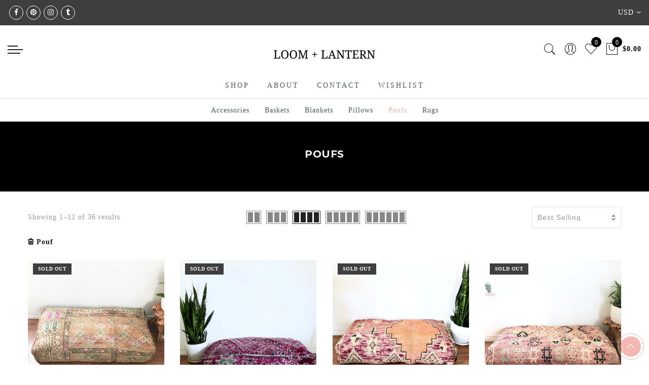

--- FILE ---
content_type: text/css
request_url: https://loomandlantern.com/cdn/shop/t/2/assets/style.min.css?v=134685525984637292811540421393
body_size: 43719
content:
.flex-container a:active,.flex-container a:focus,.flexslider a:active,.flexslider a:focus{outline:0}.flex-control-nav,.flex-direction-nav,.slides{margin:0;padding:0;list-style:none}.flexslider{margin:0;padding:0}.flexslider .slides img{width:100%;display:block}.flex-pauseplay span{text-transform:capitalize}.slides:after{content:".";display:block;clear:both;visibility:hidden;line-height:0;height:0}html[xmlns] .slides{display:block}* html .slides{height:1%}.no-js .slides>li:first-child{display:block}.flexslider{margin:0 0 60px;background:#fff;border:4px solid #fff;position:relative;-webkit-border-radius:4px;-moz-border-radius:4px;-o-border-radius:4px;border-radius:4px;box-shadow:0 1px 4px rgba(0,0,0,.2);-webkit-box-shadow:0 1px 4px rgba(0,0,0,.2);-moz-box-shadow:0 1px 4px rgba(0,0,0,.2);-o-box-shadow:0 1px 4px rgba(0,0,0,.2);zoom:1}.flex-viewport{max-height:2000px;-webkit-transition:all 1s ease;-moz-transition:all 1s ease;transition:all 1s ease}.loading .flex-viewport{max-height:300px}.flexslider .slides{zoom:1}.carousel li{margin-right:5px}.flex-direction-nav a{width:30px;height:30px;margin:-20px 0 0;display:block;background:url(bg_direction_nav.png) no-repeat 0 0;position:absolute;top:50%;z-index:10;cursor:pointer;text-indent:-9999px;opacity:0;-webkit-transition:all .3s ease}.flex-direction-nav .flex-next{background-position:100% 0;right:-36px}.flex-direction-nav .flex-prev{left:-36px}.flexslider:hover .flex-next{opacity:.8;right:5px}.flexslider:hover .flex-prev{opacity:.8;left:5px}.flexslider:hover .flex-next:hover,.flexslider:hover .flex-prev:hover{opacity:1}.flex-direction-nav .flex-disabled{cursor:default;pointer-events:none}.flex-control-nav{width:100%;position:absolute;bottom:-40px;text-align:center}.flex-control-nav li{margin:0 6px;display:inline-block;zoom:1}.slick-dots li a{width:11px;height:11px;display:block;background:#666;background:rgba(0,0,0,.5);cursor:pointer;text-indent:-9999px;-webkit-border-radius:20px;-moz-border-radius:20px;-o-border-radius:20px;border-radius:20px;box-shadow:inset 0 0 3px rgba(0,0,0,.3)}.slick-dots li a:hover{background:#333;background:rgba(0,0,0,.7)}.slick-dots li a.flex-active{background:#000;background:rgba(0,0,0,.9);cursor:default}.flex-control-thumbs{margin:5px 0 0;position:static;overflow:hidden}.flex-control-thumbs img{margin:10px 5px 0;display:inline-block;opacity:.7;cursor:pointer}.flex-control-thumbs img:hover{opacity:1}.flex-control-thumbs .flex-active{opacity:1;cursor:default}@media screen and (max-width:860px){.flex-direction-nav .flex-prev{opacity:1;left:0}.flex-direction-nav .flex-next{opacity:1;right:0}}.metaslider .flexslider{background:0 0;box-shadow:none;-webkit-box-shadow:none;-moz-box-shadow:none;-o-box-shadow:none;border:0;margin:0 0 40px 0;max-width:none;max-height:none}.flex-control-nav{bottom:-30px;line-height:11px}.flex-control-nav li{margin:0}.flex-control-nav li a{margin:0 6px;padding:0}.flexslider .slides li{position:relative;height:auto}.flex-viewport{direction:ltr}.flex-direction-nav a{-moz-transition:all .3s ease;transition:all .3s ease}.flexslider .slides p{margin:0}.flex-control-nav{margin:auto}.metaslider .flexslider.filmstrip{margin-top:10px}.metaslider .flexslider.filmstrip .slides li{cursor:pointer;opacity:.5}.metaslider .flexslider.filmstrip .slides li.flex-active-slide,.metaslider .flexslider.filmstrip .slides li:focus,.metaslider .flexslider.filmstrip .slides li:hover{opacity:1!important}.metaslider .flex-control-thumbs li{width:auto}#content .metaslider ol.flex-control-thumbs img,.metaslider ol.flex-control-thumbs img{margin:10px 5px 0;width:auto}.metaslider.nav-hidden .flexslider{margin-bottom:0}.metaslider.nav-hidden.add-margin .flexslider{margin-bottom:40px}.metaslider{position:relative;z-index:0}.metaslider .caption{padding:5px 10px;word-wrap:break-word}.metaslider .caption-wrap{position:absolute;bottom:0;left:0;background:#000;color:#fff;opacity:.7;margin:0;display:block;width:100%;line-height:1.4em}.metaslider img{height:auto;padding:0;margin:0;-moz-user-select:none}.metaslider a{outline:0}.metaslider .theme-default .nivoSlider{-webkit-box-shadow:0 0 0;-moz-box-shadow:0 0 0;box-shadow:0 0 0}.metaslider.ms-left{float:left;margin:0 20px 20px 0}.metaslider.ms-right{float:right;margin:0 0 20px 20px}.metaslider li:after,.metaslider li:before{content:""!important;display:none!important;bottom:auto!important;margin:0!important}.metaslider .caption-wrap .caption img{width:auto}.article .metaslider li,.article .metaslider ol,.article .metaslider ul{list-style-type:none}.metaslider .slides img{width:100%;display:block}.metaslider .slick-dots{bottom:20px;z-index:9}.metaslider .slick-dots li{margin:0 6px!important;display:inline-block;zoom:1}.metaslider .slick-dots li button{width:11px;height:11px;display:block;background:#666;background:rgba(0,0,0,.5);cursor:pointer;text-indent:-9999px;-webkit-border-radius:20px;-moz-border-radius:20px;-o-border-radius:20px;border-radius:20px;box-shadow:inset 0 0 3px rgba(0,0,0,.3)}.metaslider .slick-dots li button{margin:0;padding:0}.metaslider .slick-dots li.slick-active button{background:#000;background:rgba(0,0,0,.9);cursor:default}/*!
 *  Font Awesome 4.7.0 by @davegandy - http://fontawesome.io - @fontawesome
 *  License - http://fontawesome.io/license (Font: SIL OFL 1.1, CSS: MIT License)
 */@font-face{font-family:FontAwesome;src:url(fontawesome-webfont.eot?v=4.7.0);src:url(fontawesome-webfont.eot?#iefix&v=4.7.0) format('embedded-opentype'),url(fontawesome-webfont.woff2?v=4.7.0) format('woff2'),url(fontawesome-webfont.woff?v=4.7.0) format('woff'),url(fontawesome-webfont.ttf?v=4.7.0) format('truetype'),url(fontawesome-webfont.svg?v=4.7.0#fontawesomeregular) format('svg');font-weight:400;font-style:normal}.fa{display:inline-block;font:normal normal normal 14px/1 FontAwesome;font-size:inherit;text-rendering:auto;-webkit-font-smoothing:antialiased;-moz-osx-font-smoothing:grayscale}.fa-lg{font-size:1.33333333em;line-height:.75em;vertical-align:-15%}.fa-2x{font-size:2em}.fa-3x{font-size:3em}.fa-4x{font-size:4em}.fa-5x{font-size:5em}.fa-fw{width:1.28571429em;text-align:center}.fa-ul{padding-left:0;margin-left:2.14285714em;list-style-type:none}.fa-ul>li{position:relative}.fa-li{position:absolute;left:-2.14285714em;width:2.14285714em;top:.14285714em;text-align:center}.fa-li.fa-lg{left:-1.85714286em}.fa-border{padding:.2em .25em .15em;border:solid .08em #eee;border-radius:.1em}.fa-pull-left{float:left}.fa-pull-right{float:right}.fa.fa-pull-left{margin-right:.3em}.fa.fa-pull-right{margin-left:.3em}.pull-right{float:right}.pull-left{float:left}.fa.pull-left{margin-right:.3em}.fa.pull-right{margin-left:.3em}.fa-spin{-webkit-animation:fa-spin 2s infinite linear;animation:fa-spin 2s infinite linear}.fa-pulse{-webkit-animation:fa-spin 1s infinite steps(8);animation:fa-spin 1s infinite steps(8)}@-webkit-keyframes fa-spin{0%{-webkit-transform:rotate(0);transform:rotate(0)}100%{-webkit-transform:rotate(359deg);transform:rotate(359deg)}}@keyframes fa-spin{0%{-webkit-transform:rotate(0);transform:rotate(0)}100%{-webkit-transform:rotate(359deg);transform:rotate(359deg)}}.fa-rotate-90{-webkit-transform:rotate(90deg);-ms-transform:rotate(90deg);transform:rotate(90deg)}.fa-rotate-180{-webkit-transform:rotate(180deg);-ms-transform:rotate(180deg);transform:rotate(180deg)}.fa-rotate-270{-webkit-transform:rotate(270deg);-ms-transform:rotate(270deg);transform:rotate(270deg)}.fa-flip-horizontal{-webkit-transform:scale(-1,1);-ms-transform:scale(-1,1);transform:scale(-1,1)}.fa-flip-vertical{-webkit-transform:scale(1,-1);-ms-transform:scale(1,-1);transform:scale(1,-1)}:root .fa-flip-horizontal,:root .fa-flip-vertical,:root .fa-rotate-180,:root .fa-rotate-270,:root .fa-rotate-90{filter:none}.fa-stack{position:relative;display:inline-block;width:2em;height:2em;line-height:2em;vertical-align:middle}.fa-stack-1x,.fa-stack-2x{position:absolute;left:0;width:100%;text-align:center}.fa-stack-1x{line-height:inherit}.fa-stack-2x{font-size:2em}.fa-inverse{color:#fff}.fa-glass:before{content:"\f000"}.fa-music:before{content:"\f001"}.fa-search:before{content:"\f002"}.fa-envelope-o:before{content:"\f003"}.fa-heart:before{content:"\f004"}.fa-star:before{content:"\f005"}.fa-star-o:before{content:"\f006"}.fa-user:before{content:"\f007"}.fa-film:before{content:"\f008"}.fa-th-large:before{content:"\f009"}.fa-th:before{content:"\f00a"}.fa-th-list:before{content:"\f00b"}.fa-check:before{content:"\f00c"}.fa-close:before,.fa-remove:before,.fa-times:before{content:"\f00d"}.fa-search-plus:before{content:"\f00e"}.fa-search-minus:before{content:"\f010"}.fa-power-off:before{content:"\f011"}.fa-signal:before{content:"\f012"}.fa-cog:before,.fa-gear:before{content:"\f013"}.fa-trash-o:before{content:"\f014"}.fa-home:before{content:"\f015"}.fa-file-o:before{content:"\f016"}.fa-clock-o:before{content:"\f017"}.fa-road:before{content:"\f018"}.fa-download:before{content:"\f019"}.fa-arrow-circle-o-down:before{content:"\f01a"}.fa-arrow-circle-o-up:before{content:"\f01b"}.fa-inbox:before{content:"\f01c"}.fa-play-circle-o:before{content:"\f01d"}.fa-repeat:before,.fa-rotate-right:before{content:"\f01e"}.fa-refresh:before{content:"\f021"}.fa-list-alt:before{content:"\f022"}.fa-lock:before{content:"\f023"}.fa-flag:before{content:"\f024"}.fa-headphones:before{content:"\f025"}.fa-volume-off:before{content:"\f026"}.fa-volume-down:before{content:"\f027"}.fa-volume-up:before{content:"\f028"}.fa-qrcode:before{content:"\f029"}.fa-barcode:before{content:"\f02a"}.fa-tag:before{content:"\f02b"}.fa-tags:before{content:"\f02c"}.fa-book:before{content:"\f02d"}.fa-bookmark:before{content:"\f02e"}.fa-print:before{content:"\f02f"}.fa-camera:before{content:"\f030"}.fa-font:before{content:"\f031"}.fa-bold:before{content:"\f032"}.fa-italic:before{content:"\f033"}.fa-text-height:before{content:"\f034"}.fa-text-width:before{content:"\f035"}.fa-align-left:before{content:"\f036"}.fa-align-center:before{content:"\f037"}.fa-align-right:before{content:"\f038"}.fa-align-justify:before{content:"\f039"}.fa-list:before{content:"\f03a"}.fa-dedent:before,.fa-outdent:before{content:"\f03b"}.fa-indent:before{content:"\f03c"}.fa-video-camera:before{content:"\f03d"}.fa-image:before,.fa-photo:before,.fa-picture-o:before{content:"\f03e"}.fa-pencil:before{content:"\f040"}.fa-map-marker:before{content:"\f041"}.fa-adjust:before{content:"\f042"}.fa-tint:before{content:"\f043"}.fa-edit:before,.fa-pencil-square-o:before{content:"\f044"}.fa-share-square-o:before{content:"\f045"}.fa-check-square-o:before{content:"\f046"}.fa-arrows:before{content:"\f047"}.fa-step-backward:before{content:"\f048"}.fa-fast-backward:before{content:"\f049"}.fa-backward:before{content:"\f04a"}.fa-play:before{content:"\f04b"}.fa-pause:before{content:"\f04c"}.fa-stop:before{content:"\f04d"}.fa-forward:before{content:"\f04e"}.fa-fast-forward:before{content:"\f050"}.fa-step-forward:before{content:"\f051"}.fa-eject:before{content:"\f052"}.fa-chevron-left:before{content:"\f053"}.fa-chevron-right:before{content:"\f054"}.fa-plus-circle:before{content:"\f055"}.fa-minus-circle:before{content:"\f056"}.fa-times-circle:before{content:"\f057"}.fa-check-circle:before{content:"\f058"}.fa-question-circle:before{content:"\f059"}.fa-info-circle:before{content:"\f05a"}.fa-crosshairs:before{content:"\f05b"}.fa-times-circle-o:before{content:"\f05c"}.fa-check-circle-o:before{content:"\f05d"}.fa-ban:before{content:"\f05e"}.fa-arrow-left:before{content:"\f060"}.fa-arrow-right:before{content:"\f061"}.fa-arrow-up:before{content:"\f062"}.fa-arrow-down:before{content:"\f063"}.fa-mail-forward:before,.fa-share:before{content:"\f064"}.fa-expand:before{content:"\f065"}.fa-compress:before{content:"\f066"}.fa-plus:before{content:"\f067"}.fa-minus:before{content:"\f068"}.fa-asterisk:before{content:"\f069"}.fa-exclamation-circle:before{content:"\f06a"}.fa-gift:before{content:"\f06b"}.fa-leaf:before{content:"\f06c"}.fa-fire:before{content:"\f06d"}.fa-eye:before{content:"\f06e"}.fa-eye-slash:before{content:"\f070"}.fa-exclamation-triangle:before,.fa-warning:before{content:"\f071"}.fa-plane:before{content:"\f072"}.fa-calendar:before{content:"\f073"}.fa-random:before{content:"\f074"}.fa-comment:before{content:"\f075"}.fa-magnet:before{content:"\f076"}.fa-chevron-up:before{content:"\f077"}.fa-chevron-down:before{content:"\f078"}.fa-retweet:before{content:"\f079"}.fa-shopping-cart:before{content:"\f07a"}.fa-folder:before{content:"\f07b"}.fa-folder-open:before{content:"\f07c"}.fa-arrows-v:before{content:"\f07d"}.fa-arrows-h:before{content:"\f07e"}.fa-bar-chart-o:before,.fa-bar-chart:before{content:"\f080"}.fa-twitter-square:before{content:"\f081"}.fa-facebook-square:before{content:"\f082"}.fa-camera-retro:before{content:"\f083"}.fa-key:before{content:"\f084"}.fa-cogs:before,.fa-gears:before{content:"\f085"}.fa-comments:before{content:"\f086"}.fa-thumbs-o-up:before{content:"\f087"}.fa-thumbs-o-down:before{content:"\f088"}.fa-star-half:before{content:"\f089"}.fa-heart-o:before{content:"\f08a"}.fa-sign-out:before{content:"\f08b"}.fa-linkedin-square:before{content:"\f08c"}.fa-thumb-tack:before{content:"\f08d"}.fa-external-link:before{content:"\f08e"}.fa-sign-in:before{content:"\f090"}.fa-trophy:before{content:"\f091"}.fa-github-square:before{content:"\f092"}.fa-upload:before{content:"\f093"}.fa-lemon-o:before{content:"\f094"}.fa-phone:before{content:"\f095"}.fa-square-o:before{content:"\f096"}.fa-bookmark-o:before{content:"\f097"}.fa-phone-square:before{content:"\f098"}.fa-twitter:before{content:"\f099"}.fa-facebook-f:before,.fa-facebook:before{content:"\f09a"}.fa-github:before{content:"\f09b"}.fa-unlock:before{content:"\f09c"}.fa-credit-card:before{content:"\f09d"}.fa-feed:before,.fa-rss:before{content:"\f09e"}.fa-hdd-o:before{content:"\f0a0"}.fa-bullhorn:before{content:"\f0a1"}.fa-bell:before{content:"\f0f3"}.fa-certificate:before{content:"\f0a3"}.fa-hand-o-right:before{content:"\f0a4"}.fa-hand-o-left:before{content:"\f0a5"}.fa-hand-o-up:before{content:"\f0a6"}.fa-hand-o-down:before{content:"\f0a7"}.fa-arrow-circle-left:before{content:"\f0a8"}.fa-arrow-circle-right:before{content:"\f0a9"}.fa-arrow-circle-up:before{content:"\f0aa"}.fa-arrow-circle-down:before{content:"\f0ab"}.fa-globe:before{content:"\f0ac"}.fa-wrench:before{content:"\f0ad"}.fa-tasks:before{content:"\f0ae"}.fa-filter:before{content:"\f0b0"}.fa-briefcase:before{content:"\f0b1"}.fa-arrows-alt:before{content:"\f0b2"}.fa-group:before,.fa-users:before{content:"\f0c0"}.fa-chain:before,.fa-link:before{content:"\f0c1"}.fa-cloud:before{content:"\f0c2"}.fa-flask:before{content:"\f0c3"}.fa-cut:before,.fa-scissors:before{content:"\f0c4"}.fa-copy:before,.fa-files-o:before{content:"\f0c5"}.fa-paperclip:before{content:"\f0c6"}.fa-floppy-o:before,.fa-save:before{content:"\f0c7"}.fa-square:before{content:"\f0c8"}.fa-bars:before,.fa-navicon:before,.fa-reorder:before{content:"\f0c9"}.fa-list-ul:before{content:"\f0ca"}.fa-list-ol:before{content:"\f0cb"}.fa-strikethrough:before{content:"\f0cc"}.fa-underline:before{content:"\f0cd"}.fa-table:before{content:"\f0ce"}.fa-magic:before{content:"\f0d0"}.fa-truck:before{content:"\f0d1"}.fa-pinterest:before{content:"\f0d2"}.fa-pinterest-square:before{content:"\f0d3"}.fa-google-plus-square:before{content:"\f0d4"}.fa-google-plus:before{content:"\f0d5"}.fa-money:before{content:"\f0d6"}.fa-caret-down:before{content:"\f0d7"}.fa-caret-up:before{content:"\f0d8"}.fa-caret-left:before{content:"\f0d9"}.fa-caret-right:before{content:"\f0da"}.fa-columns:before{content:"\f0db"}.fa-sort:before,.fa-unsorted:before{content:"\f0dc"}.fa-sort-desc:before,.fa-sort-down:before{content:"\f0dd"}.fa-sort-asc:before,.fa-sort-up:before{content:"\f0de"}.fa-envelope:before{content:"\f0e0"}.fa-linkedin:before{content:"\f0e1"}.fa-rotate-left:before,.fa-undo:before{content:"\f0e2"}.fa-gavel:before,.fa-legal:before{content:"\f0e3"}.fa-dashboard:before,.fa-tachometer:before{content:"\f0e4"}.fa-comment-o:before{content:"\f0e5"}.fa-comments-o:before{content:"\f0e6"}.fa-bolt:before,.fa-flash:before{content:"\f0e7"}.fa-sitemap:before{content:"\f0e8"}.fa-umbrella:before{content:"\f0e9"}.fa-clipboard:before,.fa-paste:before{content:"\f0ea"}.fa-lightbulb-o:before{content:"\f0eb"}.fa-exchange:before{content:"\f0ec"}.fa-cloud-download:before{content:"\f0ed"}.fa-cloud-upload:before{content:"\f0ee"}.fa-user-md:before{content:"\f0f0"}.fa-stethoscope:before{content:"\f0f1"}.fa-suitcase:before{content:"\f0f2"}.fa-bell-o:before{content:"\f0a2"}.fa-coffee:before{content:"\f0f4"}.fa-cutlery:before{content:"\f0f5"}.fa-file-text-o:before{content:"\f0f6"}.fa-building-o:before{content:"\f0f7"}.fa-hospital-o:before{content:"\f0f8"}.fa-ambulance:before{content:"\f0f9"}.fa-medkit:before{content:"\f0fa"}.fa-fighter-jet:before{content:"\f0fb"}.fa-beer:before{content:"\f0fc"}.fa-h-square:before{content:"\f0fd"}.fa-plus-square:before{content:"\f0fe"}.fa-angle-double-left:before{content:"\f100"}.fa-angle-double-right:before{content:"\f101"}.fa-angle-double-up:before{content:"\f102"}.fa-angle-double-down:before{content:"\f103"}.fa-angle-left:before{content:"\f104"}.fa-angle-right:before{content:"\f105"}.fa-angle-up:before{content:"\f106"}.fa-angle-down:before{content:"\f107"}.fa-desktop:before{content:"\f108"}.fa-laptop:before{content:"\f109"}.fa-tablet:before{content:"\f10a"}.fa-mobile-phone:before,.fa-mobile:before{content:"\f10b"}.fa-circle-o:before{content:"\f10c"}.fa-quote-left:before{content:"\f10d"}.fa-quote-right:before{content:"\f10e"}.fa-spinner:before{content:"\f110"}.fa-circle:before{content:"\f111"}.fa-mail-reply:before,.fa-reply:before{content:"\f112"}.fa-github-alt:before{content:"\f113"}.fa-folder-o:before{content:"\f114"}.fa-folder-open-o:before{content:"\f115"}.fa-smile-o:before{content:"\f118"}.fa-frown-o:before{content:"\f119"}.fa-meh-o:before{content:"\f11a"}.fa-gamepad:before{content:"\f11b"}.fa-keyboard-o:before{content:"\f11c"}.fa-flag-o:before{content:"\f11d"}.fa-flag-checkered:before{content:"\f11e"}.fa-terminal:before{content:"\f120"}.fa-code:before{content:"\f121"}.fa-mail-reply-all:before,.fa-reply-all:before{content:"\f122"}.fa-star-half-empty:before,.fa-star-half-full:before,.fa-star-half-o:before{content:"\f123"}.fa-location-arrow:before{content:"\f124"}.fa-crop:before{content:"\f125"}.fa-code-fork:before{content:"\f126"}.fa-chain-broken:before,.fa-unlink:before{content:"\f127"}.fa-question:before{content:"\f128"}.fa-info:before{content:"\f129"}.fa-exclamation:before{content:"\f12a"}.fa-superscript:before{content:"\f12b"}.fa-subscript:before{content:"\f12c"}.fa-eraser:before{content:"\f12d"}.fa-puzzle-piece:before{content:"\f12e"}.fa-microphone:before{content:"\f130"}.fa-microphone-slash:before{content:"\f131"}.fa-shield:before{content:"\f132"}.fa-calendar-o:before{content:"\f133"}.fa-fire-extinguisher:before{content:"\f134"}.fa-rocket:before{content:"\f135"}.fa-maxcdn:before{content:"\f136"}.fa-chevron-circle-left:before{content:"\f137"}.fa-chevron-circle-right:before{content:"\f138"}.fa-chevron-circle-up:before{content:"\f139"}.fa-chevron-circle-down:before{content:"\f13a"}.fa-html5:before{content:"\f13b"}.fa-css3:before{content:"\f13c"}.fa-anchor:before{content:"\f13d"}.fa-unlock-alt:before{content:"\f13e"}.fa-bullseye:before{content:"\f140"}.fa-ellipsis-h:before{content:"\f141"}.fa-ellipsis-v:before{content:"\f142"}.fa-rss-square:before{content:"\f143"}.fa-play-circle:before{content:"\f144"}.fa-ticket:before{content:"\f145"}.fa-minus-square:before{content:"\f146"}.fa-minus-square-o:before{content:"\f147"}.fa-level-up:before{content:"\f148"}.fa-level-down:before{content:"\f149"}.fa-check-square:before{content:"\f14a"}.fa-pencil-square:before{content:"\f14b"}.fa-external-link-square:before{content:"\f14c"}.fa-share-square:before{content:"\f14d"}.fa-compass:before{content:"\f14e"}.fa-caret-square-o-down:before,.fa-toggle-down:before{content:"\f150"}.fa-caret-square-o-up:before,.fa-toggle-up:before{content:"\f151"}.fa-caret-square-o-right:before,.fa-toggle-right:before{content:"\f152"}.fa-eur:before,.fa-euro:before{content:"\f153"}.fa-gbp:before{content:"\f154"}.fa-dollar:before,.fa-usd:before{content:"\f155"}.fa-inr:before,.fa-rupee:before{content:"\f156"}.fa-cny:before,.fa-jpy:before,.fa-rmb:before,.fa-yen:before{content:"\f157"}.fa-rouble:before,.fa-rub:before,.fa-ruble:before{content:"\f158"}.fa-krw:before,.fa-won:before{content:"\f159"}.fa-bitcoin:before,.fa-btc:before{content:"\f15a"}.fa-file:before{content:"\f15b"}.fa-file-text:before{content:"\f15c"}.fa-sort-alpha-asc:before{content:"\f15d"}.fa-sort-alpha-desc:before{content:"\f15e"}.fa-sort-amount-asc:before{content:"\f160"}.fa-sort-amount-desc:before{content:"\f161"}.fa-sort-numeric-asc:before{content:"\f162"}.fa-sort-numeric-desc:before{content:"\f163"}.fa-thumbs-up:before{content:"\f164"}.fa-thumbs-down:before{content:"\f165"}.fa-youtube-square:before{content:"\f166"}.fa-youtube:before{content:"\f167"}.fa-xing:before{content:"\f168"}.fa-xing-square:before{content:"\f169"}.fa-youtube-play:before{content:"\f16a"}.fa-dropbox:before{content:"\f16b"}.fa-stack-overflow:before{content:"\f16c"}.fa-instagram:before{content:"\f16d"}.fa-flickr:before{content:"\f16e"}.fa-adn:before{content:"\f170"}.fa-bitbucket:before{content:"\f171"}.fa-bitbucket-square:before{content:"\f172"}.fa-tumblr:before{content:"\f173"}.fa-tumblr-square:before{content:"\f174"}.fa-long-arrow-down:before{content:"\f175"}.fa-long-arrow-up:before{content:"\f176"}.fa-long-arrow-left:before{content:"\f177"}.fa-long-arrow-right:before{content:"\f178"}.fa-apple:before{content:"\f179"}.fa-windows:before{content:"\f17a"}.fa-android:before{content:"\f17b"}.fa-linux:before{content:"\f17c"}.fa-dribbble:before{content:"\f17d"}.fa-skype:before{content:"\f17e"}.fa-foursquare:before{content:"\f180"}.fa-trello:before{content:"\f181"}.fa-female:before{content:"\f182"}.fa-male:before{content:"\f183"}.fa-gittip:before,.fa-gratipay:before{content:"\f184"}.fa-sun-o:before{content:"\f185"}.fa-moon-o:before{content:"\f186"}.fa-archive:before{content:"\f187"}.fa-bug:before{content:"\f188"}.fa-vk:before{content:"\f189"}.fa-weibo:before{content:"\f18a"}.fa-renren:before{content:"\f18b"}.fa-pagelines:before{content:"\f18c"}.fa-stack-exchange:before{content:"\f18d"}.fa-arrow-circle-o-right:before{content:"\f18e"}.fa-arrow-circle-o-left:before{content:"\f190"}.fa-caret-square-o-left:before,.fa-toggle-left:before{content:"\f191"}.fa-dot-circle-o:before{content:"\f192"}.fa-wheelchair:before{content:"\f193"}.fa-vimeo-square:before{content:"\f194"}.fa-try:before,.fa-turkish-lira:before{content:"\f195"}.fa-plus-square-o:before{content:"\f196"}.fa-space-shuttle:before{content:"\f197"}.fa-slack:before{content:"\f198"}.fa-envelope-square:before{content:"\f199"}.fa-wordpress:before{content:"\f19a"}.fa-openid:before{content:"\f19b"}.fa-bank:before,.fa-institution:before,.fa-university:before{content:"\f19c"}.fa-graduation-cap:before,.fa-mortar-board:before{content:"\f19d"}.fa-yahoo:before{content:"\f19e"}.fa-google:before{content:"\f1a0"}.fa-reddit:before{content:"\f1a1"}.fa-reddit-square:before{content:"\f1a2"}.fa-stumbleupon-circle:before{content:"\f1a3"}.fa-stumbleupon:before{content:"\f1a4"}.fa-delicious:before{content:"\f1a5"}.fa-digg:before{content:"\f1a6"}.fa-pied-piper-pp:before{content:"\f1a7"}.fa-pied-piper-alt:before{content:"\f1a8"}.fa-drupal:before{content:"\f1a9"}.fa-joomla:before{content:"\f1aa"}.fa-language:before{content:"\f1ab"}.fa-fax:before{content:"\f1ac"}.fa-building:before{content:"\f1ad"}.fa-child:before{content:"\f1ae"}.fa-paw:before{content:"\f1b0"}.fa-spoon:before{content:"\f1b1"}.fa-cube:before{content:"\f1b2"}.fa-cubes:before{content:"\f1b3"}.fa-behance:before{content:"\f1b4"}.fa-behance-square:before{content:"\f1b5"}.fa-steam:before{content:"\f1b6"}.fa-steam-square:before{content:"\f1b7"}.fa-recycle:before{content:"\f1b8"}.fa-automobile:before,.fa-car:before{content:"\f1b9"}.fa-cab:before,.fa-taxi:before{content:"\f1ba"}.fa-tree:before{content:"\f1bb"}.fa-spotify:before{content:"\f1bc"}.fa-deviantart:before{content:"\f1bd"}.fa-soundcloud:before{content:"\f1be"}.fa-database:before{content:"\f1c0"}.fa-file-pdf-o:before{content:"\f1c1"}.fa-file-word-o:before{content:"\f1c2"}.fa-file-excel-o:before{content:"\f1c3"}.fa-file-powerpoint-o:before{content:"\f1c4"}.fa-file-image-o:before,.fa-file-photo-o:before,.fa-file-picture-o:before{content:"\f1c5"}.fa-file-archive-o:before,.fa-file-zip-o:before{content:"\f1c6"}.fa-file-audio-o:before,.fa-file-sound-o:before{content:"\f1c7"}.fa-file-movie-o:before,.fa-file-video-o:before{content:"\f1c8"}.fa-file-code-o:before{content:"\f1c9"}.fa-vine:before{content:"\f1ca"}.fa-codepen:before{content:"\f1cb"}.fa-jsfiddle:before{content:"\f1cc"}.fa-life-bouy:before,.fa-life-buoy:before,.fa-life-ring:before,.fa-life-saver:before,.fa-support:before{content:"\f1cd"}.fa-circle-o-notch:before{content:"\f1ce"}.fa-ra:before,.fa-rebel:before,.fa-resistance:before{content:"\f1d0"}.fa-empire:before,.fa-ge:before{content:"\f1d1"}.fa-git-square:before{content:"\f1d2"}.fa-git:before{content:"\f1d3"}.fa-hacker-news:before,.fa-y-combinator-square:before,.fa-yc-square:before{content:"\f1d4"}.fa-tencent-weibo:before{content:"\f1d5"}.fa-qq:before{content:"\f1d6"}.fa-wechat:before,.fa-weixin:before{content:"\f1d7"}.fa-paper-plane:before,.fa-send:before{content:"\f1d8"}.fa-paper-plane-o:before,.fa-send-o:before{content:"\f1d9"}.fa-history:before{content:"\f1da"}.fa-circle-thin:before{content:"\f1db"}.fa-header:before{content:"\f1dc"}.fa-paragraph:before{content:"\f1dd"}.fa-sliders:before{content:"\f1de"}.fa-share-alt:before{content:"\f1e0"}.fa-share-alt-square:before{content:"\f1e1"}.fa-bomb:before{content:"\f1e2"}.fa-futbol-o:before,.fa-soccer-ball-o:before{content:"\f1e3"}.fa-tty:before{content:"\f1e4"}.fa-binoculars:before{content:"\f1e5"}.fa-plug:before{content:"\f1e6"}.fa-slideshare:before{content:"\f1e7"}.fa-twitch:before{content:"\f1e8"}.fa-yelp:before{content:"\f1e9"}.fa-newspaper-o:before{content:"\f1ea"}.fa-wifi:before{content:"\f1eb"}.fa-calculator:before{content:"\f1ec"}.fa-paypal:before{content:"\f1ed"}.fa-google-wallet:before{content:"\f1ee"}.fa-cc-visa:before{content:"\f1f0"}.fa-cc-mastercard:before{content:"\f1f1"}.fa-cc-discover:before{content:"\f1f2"}.fa-cc-amex:before{content:"\f1f3"}.fa-cc-paypal:before{content:"\f1f4"}.fa-cc-stripe:before{content:"\f1f5"}.fa-bell-slash:before{content:"\f1f6"}.fa-bell-slash-o:before{content:"\f1f7"}.fa-trash:before{content:"\f1f8"}.fa-copyright:before{content:"\f1f9"}.fa-at:before{content:"\f1fa"}.fa-eyedropper:before{content:"\f1fb"}.fa-paint-brush:before{content:"\f1fc"}.fa-birthday-cake:before{content:"\f1fd"}.fa-area-chart:before{content:"\f1fe"}.fa-pie-chart:before{content:"\f200"}.fa-line-chart:before{content:"\f201"}.fa-lastfm:before{content:"\f202"}.fa-lastfm-square:before{content:"\f203"}.fa-toggle-off:before{content:"\f204"}.fa-toggle-on:before{content:"\f205"}.fa-bicycle:before{content:"\f206"}.fa-bus:before{content:"\f207"}.fa-ioxhost:before{content:"\f208"}.fa-angellist:before{content:"\f209"}.fa-cc:before{content:"\f20a"}.fa-ils:before,.fa-shekel:before,.fa-sheqel:before{content:"\f20b"}.fa-meanpath:before{content:"\f20c"}.fa-buysellads:before{content:"\f20d"}.fa-connectdevelop:before{content:"\f20e"}.fa-dashcube:before{content:"\f210"}.fa-forumbee:before{content:"\f211"}.fa-leanpub:before{content:"\f212"}.fa-sellsy:before{content:"\f213"}.fa-shirtsinbulk:before{content:"\f214"}.fa-simplybuilt:before{content:"\f215"}.fa-skyatlas:before{content:"\f216"}.fa-cart-plus:before{content:"\f217"}.fa-cart-arrow-down:before{content:"\f218"}.fa-diamond:before{content:"\f219"}.fa-ship:before{content:"\f21a"}.fa-user-secret:before{content:"\f21b"}.fa-motorcycle:before{content:"\f21c"}.fa-street-view:before{content:"\f21d"}.fa-heartbeat:before{content:"\f21e"}.fa-venus:before{content:"\f221"}.fa-mars:before{content:"\f222"}.fa-mercury:before{content:"\f223"}.fa-intersex:before,.fa-transgender:before{content:"\f224"}.fa-transgender-alt:before{content:"\f225"}.fa-venus-double:before{content:"\f226"}.fa-mars-double:before{content:"\f227"}.fa-venus-mars:before{content:"\f228"}.fa-mars-stroke:before{content:"\f229"}.fa-mars-stroke-v:before{content:"\f22a"}.fa-mars-stroke-h:before{content:"\f22b"}.fa-neuter:before{content:"\f22c"}.fa-genderless:before{content:"\f22d"}.fa-facebook-official:before{content:"\f230"}.fa-pinterest-p:before{content:"\f231"}.fa-whatsapp:before{content:"\f232"}.fa-server:before{content:"\f233"}.fa-user-plus:before{content:"\f234"}.fa-user-times:before{content:"\f235"}.fa-bed:before,.fa-hotel:before{content:"\f236"}.fa-viacoin:before{content:"\f237"}.fa-train:before{content:"\f238"}.fa-subway:before{content:"\f239"}.fa-medium:before{content:"\f23a"}.fa-y-combinator:before,.fa-yc:before{content:"\f23b"}.fa-optin-monster:before{content:"\f23c"}.fa-opencart:before{content:"\f23d"}.fa-expeditedssl:before{content:"\f23e"}.fa-battery-4:before,.fa-battery-full:before,.fa-battery:before{content:"\f240"}.fa-battery-3:before,.fa-battery-three-quarters:before{content:"\f241"}.fa-battery-2:before,.fa-battery-half:before{content:"\f242"}.fa-battery-1:before,.fa-battery-quarter:before{content:"\f243"}.fa-battery-0:before,.fa-battery-empty:before{content:"\f244"}.fa-mouse-pointer:before{content:"\f245"}.fa-i-cursor:before{content:"\f246"}.fa-object-group:before{content:"\f247"}.fa-object-ungroup:before{content:"\f248"}.fa-sticky-note:before{content:"\f249"}.fa-sticky-note-o:before{content:"\f24a"}.fa-cc-jcb:before{content:"\f24b"}.fa-cc-diners-club:before{content:"\f24c"}.fa-clone:before{content:"\f24d"}.fa-balance-scale:before{content:"\f24e"}.fa-hourglass-o:before{content:"\f250"}.fa-hourglass-1:before,.fa-hourglass-start:before{content:"\f251"}.fa-hourglass-2:before,.fa-hourglass-half:before{content:"\f252"}.fa-hourglass-3:before,.fa-hourglass-end:before{content:"\f253"}.fa-hourglass:before{content:"\f254"}.fa-hand-grab-o:before,.fa-hand-rock-o:before{content:"\f255"}.fa-hand-paper-o:before,.fa-hand-stop-o:before{content:"\f256"}.fa-hand-scissors-o:before{content:"\f257"}.fa-hand-lizard-o:before{content:"\f258"}.fa-hand-spock-o:before{content:"\f259"}.fa-hand-pointer-o:before{content:"\f25a"}.fa-hand-peace-o:before{content:"\f25b"}.fa-trademark:before{content:"\f25c"}.fa-registered:before{content:"\f25d"}.fa-creative-commons:before{content:"\f25e"}.fa-gg:before{content:"\f260"}.fa-gg-circle:before{content:"\f261"}.fa-tripadvisor:before{content:"\f262"}.fa-odnoklassniki:before{content:"\f263"}.fa-odnoklassniki-square:before{content:"\f264"}.fa-get-pocket:before{content:"\f265"}.fa-wikipedia-w:before{content:"\f266"}.fa-safari:before{content:"\f267"}.fa-chrome:before{content:"\f268"}.fa-firefox:before{content:"\f269"}.fa-opera:before{content:"\f26a"}.fa-internet-explorer:before{content:"\f26b"}.fa-television:before,.fa-tv:before{content:"\f26c"}.fa-contao:before{content:"\f26d"}.fa-500px:before{content:"\f26e"}.fa-amazon:before{content:"\f270"}.fa-calendar-plus-o:before{content:"\f271"}.fa-calendar-minus-o:before{content:"\f272"}.fa-calendar-times-o:before{content:"\f273"}.fa-calendar-check-o:before{content:"\f274"}.fa-industry:before{content:"\f275"}.fa-map-pin:before{content:"\f276"}.fa-map-signs:before{content:"\f277"}.fa-map-o:before{content:"\f278"}.fa-map:before{content:"\f279"}.fa-commenting:before{content:"\f27a"}.fa-commenting-o:before{content:"\f27b"}.fa-houzz:before{content:"\f27c"}.fa-vimeo:before{content:"\f27d"}.fa-black-tie:before{content:"\f27e"}.fa-fonticons:before{content:"\f280"}.fa-reddit-alien:before{content:"\f281"}.fa-edge:before{content:"\f282"}.fa-credit-card-alt:before{content:"\f283"}.fa-codiepie:before{content:"\f284"}.fa-modx:before{content:"\f285"}.fa-fort-awesome:before{content:"\f286"}.fa-usb:before{content:"\f287"}.fa-product-hunt:before{content:"\f288"}.fa-mixcloud:before{content:"\f289"}.fa-scribd:before{content:"\f28a"}.fa-pause-circle:before{content:"\f28b"}.fa-pause-circle-o:before{content:"\f28c"}.fa-stop-circle:before{content:"\f28d"}.fa-stop-circle-o:before{content:"\f28e"}.fa-shopping-bag:before{content:"\f290"}.fa-shopping-basket:before{content:"\f291"}.fa-hashtag:before{content:"\f292"}.fa-bluetooth:before{content:"\f293"}.fa-bluetooth-b:before{content:"\f294"}.fa-percent:before{content:"\f295"}.fa-gitlab:before{content:"\f296"}.fa-wpbeginner:before{content:"\f297"}.fa-wpforms:before{content:"\f298"}.fa-envira:before{content:"\f299"}.fa-universal-access:before{content:"\f29a"}.fa-wheelchair-alt:before{content:"\f29b"}.fa-question-circle-o:before{content:"\f29c"}.fa-blind:before{content:"\f29d"}.fa-audio-description:before{content:"\f29e"}.fa-volume-control-phone:before{content:"\f2a0"}.fa-braille:before{content:"\f2a1"}.fa-assistive-listening-systems:before{content:"\f2a2"}.fa-american-sign-language-interpreting:before,.fa-asl-interpreting:before{content:"\f2a3"}.fa-deaf:before,.fa-deafness:before,.fa-hard-of-hearing:before{content:"\f2a4"}.fa-glide:before{content:"\f2a5"}.fa-glide-g:before{content:"\f2a6"}.fa-sign-language:before,.fa-signing:before{content:"\f2a7"}.fa-low-vision:before{content:"\f2a8"}.fa-viadeo:before{content:"\f2a9"}.fa-viadeo-square:before{content:"\f2aa"}.fa-snapchat:before{content:"\f2ab"}.fa-snapchat-ghost:before{content:"\f2ac"}.fa-snapchat-square:before{content:"\f2ad"}.fa-pied-piper:before{content:"\f2ae"}.fa-first-order:before{content:"\f2b0"}.fa-yoast:before{content:"\f2b1"}.fa-themeisle:before{content:"\f2b2"}.fa-google-plus-circle:before,.fa-google-plus-official:before{content:"\f2b3"}.fa-fa:before,.fa-font-awesome:before{content:"\f2b4"}.fa-handshake-o:before{content:"\f2b5"}.fa-envelope-open:before{content:"\f2b6"}.fa-envelope-open-o:before{content:"\f2b7"}.fa-linode:before{content:"\f2b8"}.fa-address-book:before{content:"\f2b9"}.fa-address-book-o:before{content:"\f2ba"}.fa-address-card:before,.fa-vcard:before{content:"\f2bb"}.fa-address-card-o:before,.fa-vcard-o:before{content:"\f2bc"}.fa-user-circle:before{content:"\f2bd"}.fa-user-circle-o:before{content:"\f2be"}.fa-user-o:before{content:"\f2c0"}.fa-id-badge:before{content:"\f2c1"}.fa-drivers-license:before,.fa-id-card:before{content:"\f2c2"}.fa-drivers-license-o:before,.fa-id-card-o:before{content:"\f2c3"}.fa-quora:before{content:"\f2c4"}.fa-free-code-camp:before{content:"\f2c5"}.fa-telegram:before{content:"\f2c6"}.fa-thermometer-4:before,.fa-thermometer-full:before,.fa-thermometer:before{content:"\f2c7"}.fa-thermometer-3:before,.fa-thermometer-three-quarters:before{content:"\f2c8"}.fa-thermometer-2:before,.fa-thermometer-half:before{content:"\f2c9"}.fa-thermometer-1:before,.fa-thermometer-quarter:before{content:"\f2ca"}.fa-thermometer-0:before,.fa-thermometer-empty:before{content:"\f2cb"}.fa-shower:before{content:"\f2cc"}.fa-bath:before,.fa-bathtub:before,.fa-s15:before{content:"\f2cd"}.fa-podcast:before{content:"\f2ce"}.fa-window-maximize:before{content:"\f2d0"}.fa-window-minimize:before{content:"\f2d1"}.fa-window-restore:before{content:"\f2d2"}.fa-times-rectangle:before,.fa-window-close:before{content:"\f2d3"}.fa-times-rectangle-o:before,.fa-window-close-o:before{content:"\f2d4"}.fa-bandcamp:before{content:"\f2d5"}.fa-grav:before{content:"\f2d6"}.fa-etsy:before{content:"\f2d7"}.fa-imdb:before{content:"\f2d8"}.fa-ravelry:before{content:"\f2d9"}.fa-eercast:before{content:"\f2da"}.fa-microchip:before{content:"\f2db"}.fa-snowflake-o:before{content:"\f2dc"}.fa-superpowers:before{content:"\f2dd"}.fa-wpexplorer:before{content:"\f2de"}.fa-meetup:before{content:"\f2e0"}.sr-only{position:absolute;width:1px;height:1px;padding:0;margin:-1px;overflow:hidden;clip:rect(0,0,0,0);border:0}.sr-only-focusable:active,.sr-only-focusable:focus{position:static;width:auto;height:auto;margin:0;overflow:visible;clip:auto}@font-face{font-family:Pe-icon-7-stroke;src:url(Pe-icon-7-stroke.eot?d7yf1v);src:url(Pe-icon-7-stroke.eot?#iefixd7yf1v) format('embedded-opentype'),url(Pe-icon-7-stroke.woff?d7yf1v) format('woff'),url(Pe-icon-7-stroke.ttf?d7yf1v) format('truetype'),url(Pe-icon-7-stroke.svg?d7yf1v#Pe-icon-7-stroke) format('svg');font-weight:400;font-style:normal}[class*=" pe-7s-"],[class^=pe-7s-]{font-family:Pe-icon-7-stroke;speak:none;font-style:normal;font-weight:400;font-variant:normal;text-transform:none;display:inline-block;line-height:inherit;-webkit-font-smoothing:antialiased;-moz-osx-font-smoothing:grayscale}.pe-7s-album:before{content:"\e6aa"}.pe-7s-arc:before{content:"\e6ab"}.pe-7s-back-2:before{content:"\e6ac"}.pe-7s-bandaid:before{content:"\e6ad"}.pe-7s-car:before{content:"\e6ae"}.pe-7s-diamond:before{content:"\e6af"}.pe-7s-door-lock:before{content:"\e6b0"}.pe-7s-eyedropper:before{content:"\e6b1"}.pe-7s-female:before{content:"\e6b2"}.pe-7s-gym:before{content:"\e6b3"}.pe-7s-hammer:before{content:"\e6b4"}.pe-7s-headphones:before{content:"\e6b5"}.pe-7s-helm:before{content:"\e6b6"}.pe-7s-hourglass:before{content:"\e6b7"}.pe-7s-leaf:before{content:"\e6b8"}.pe-7s-magic-wand:before{content:"\e6b9"}.pe-7s-male:before{content:"\e6ba"}.pe-7s-map-2:before{content:"\e6bb"}.pe-7s-next-2:before{content:"\e6bc"}.pe-7s-paint-bucket:before{content:"\e6bd"}.pe-7s-pendrive:before{content:"\e6be"}.pe-7s-photo:before{content:"\e6bf"}.pe-7s-piggy:before{content:"\e6c0"}.pe-7s-plugin:before{content:"\e6c1"}.pe-7s-refresh-2:before{content:"\e6c2"}.pe-7s-rocket:before{content:"\e6c3"}.pe-7s-settings:before{content:"\e6c4"}.pe-7s-shield:before{content:"\e6c5"}.pe-7s-smile:before{content:"\e6c6"}.pe-7s-usb:before{content:"\e6c7"}.pe-7s-vector:before{content:"\e6c8"}.pe-7s-wine:before{content:"\e6c9"}.pe-7s-cloud-upload:before{content:"\e68a"}.pe-7s-cash:before{content:"\e68c"}.pe-7s-close:before{content:"\e680"}.pe-7s-bluetooth:before{content:"\e68d"}.pe-7s-cloud-download:before{content:"\e68b"}.pe-7s-way:before{content:"\e68e"}.pe-7s-close-circle:before{content:"\e681"}.pe-7s-id:before{content:"\e68f"}.pe-7s-angle-up:before{content:"\e682"}.pe-7s-wristwatch:before{content:"\e690"}.pe-7s-angle-up-circle:before{content:"\e683"}.pe-7s-world:before{content:"\e691"}.pe-7s-angle-right:before{content:"\e684"}.pe-7s-volume:before{content:"\e692"}.pe-7s-angle-right-circle:before{content:"\e685"}.pe-7s-users:before{content:"\e693"}.pe-7s-angle-left:before{content:"\e686"}.pe-7s-user-female:before{content:"\e694"}.pe-7s-angle-left-circle:before{content:"\e687"}.pe-7s-up-arrow:before{content:"\e695"}.pe-7s-angle-down:before{content:"\e688"}.pe-7s-switch:before{content:"\e696"}.pe-7s-angle-down-circle:before{content:"\e689"}.pe-7s-scissors:before{content:"\e697"}.pe-7s-wallet:before{content:"\e600"}.pe-7s-safe:before{content:"\e698"}.pe-7s-volume2:before{content:"\e601"}.pe-7s-volume1:before{content:"\e602"}.pe-7s-voicemail:before{content:"\e603"}.pe-7s-video:before{content:"\e604"}.pe-7s-user:before{content:"\e605"}.pe-7s-upload:before{content:"\e606"}.pe-7s-unlock:before{content:"\e607"}.pe-7s-umbrella:before{content:"\e608"}.pe-7s-trash:before{content:"\e609"}.pe-7s-tools:before{content:"\e60a"}.pe-7s-timer:before{content:"\e60b"}.pe-7s-ticket:before{content:"\e60c"}.pe-7s-target:before{content:"\e60d"}.pe-7s-sun:before{content:"\e60e"}.pe-7s-study:before{content:"\e60f"}.pe-7s-stopwatch:before{content:"\e610"}.pe-7s-star:before{content:"\e611"}.pe-7s-speaker:before{content:"\e612"}.pe-7s-signal:before{content:"\e613"}.pe-7s-shuffle:before{content:"\e614"}.pe-7s-shopbag:before{content:"\e615"}.pe-7s-share:before{content:"\e616"}.pe-7s-server:before{content:"\e617"}.pe-7s-search:before{content:"\e618"}.pe-7s-film:before{content:"\e6a5"}.pe-7s-science:before{content:"\e619"}.pe-7s-disk:before{content:"\e6a6"}.pe-7s-ribbon:before{content:"\e61a"}.pe-7s-repeat:before{content:"\e61b"}.pe-7s-refresh:before{content:"\e61c"}.pe-7s-add-user:before{content:"\e6a9"}.pe-7s-refresh-cloud:before{content:"\e61d"}.pe-7s-paperclip:before{content:"\e69c"}.pe-7s-radio:before{content:"\e61e"}.pe-7s-note2:before{content:"\e69d"}.pe-7s-print:before{content:"\e61f"}.pe-7s-network:before{content:"\e69e"}.pe-7s-prev:before{content:"\e620"}.pe-7s-mute:before{content:"\e69f"}.pe-7s-power:before{content:"\e621"}.pe-7s-medal:before{content:"\e6a0"}.pe-7s-portfolio:before{content:"\e622"}.pe-7s-like2:before{content:"\e6a1"}.pe-7s-plus:before{content:"\e623"}.pe-7s-left-arrow:before{content:"\e6a2"}.pe-7s-play:before{content:"\e624"}.pe-7s-key:before{content:"\e6a3"}.pe-7s-plane:before{content:"\e625"}.pe-7s-joy:before{content:"\e6a4"}.pe-7s-photo-gallery:before{content:"\e626"}.pe-7s-pin:before{content:"\e69b"}.pe-7s-phone:before{content:"\e627"}.pe-7s-plug:before{content:"\e69a"}.pe-7s-pen:before{content:"\e628"}.pe-7s-right-arrow:before{content:"\e699"}.pe-7s-paper-plane:before{content:"\e629"}.pe-7s-delete-user:before{content:"\e6a7"}.pe-7s-paint:before{content:"\e62a"}.pe-7s-bottom-arrow:before{content:"\e6a8"}.pe-7s-notebook:before{content:"\e62b"}.pe-7s-note:before{content:"\e62c"}.pe-7s-next:before{content:"\e62d"}.pe-7s-news-paper:before{content:"\e62e"}.pe-7s-musiclist:before{content:"\e62f"}.pe-7s-music:before{content:"\e630"}.pe-7s-mouse:before{content:"\e631"}.pe-7s-more:before{content:"\e632"}.pe-7s-moon:before{content:"\e633"}.pe-7s-monitor:before{content:"\e634"}.pe-7s-micro:before{content:"\e635"}.pe-7s-menu:before{content:"\e636"}.pe-7s-map:before{content:"\e637"}.pe-7s-map-marker:before{content:"\e638"}.pe-7s-mail:before{content:"\e639"}.pe-7s-mail-open:before{content:"\e63a"}.pe-7s-mail-open-file:before{content:"\e63b"}.pe-7s-magnet:before{content:"\e63c"}.pe-7s-loop:before{content:"\e63d"}.pe-7s-look:before{content:"\e63e"}.pe-7s-lock:before{content:"\e63f"}.pe-7s-lintern:before{content:"\e640"}.pe-7s-link:before{content:"\e641"}.pe-7s-like:before{content:"\e642"}.pe-7s-light:before{content:"\e643"}.pe-7s-less:before{content:"\e644"}.pe-7s-keypad:before{content:"\e645"}.pe-7s-junk:before{content:"\e646"}.pe-7s-info:before{content:"\e647"}.pe-7s-home:before{content:"\e648"}.pe-7s-help2:before{content:"\e649"}.pe-7s-help1:before{content:"\e64a"}.pe-7s-graph3:before{content:"\e64b"}.pe-7s-graph2:before{content:"\e64c"}.pe-7s-graph1:before{content:"\e64d"}.pe-7s-graph:before{content:"\e64e"}.pe-7s-global:before{content:"\e64f"}.pe-7s-gleam:before{content:"\e650"}.pe-7s-glasses:before{content:"\e651"}.pe-7s-gift:before{content:"\e652"}.pe-7s-folder:before{content:"\e653"}.pe-7s-flag:before{content:"\e654"}.pe-7s-filter:before{content:"\e655"}.pe-7s-file:before{content:"\e656"}.pe-7s-expand1:before{content:"\e657"}.pe-7s-exapnd2:before{content:"\e658"}.pe-7s-edit:before{content:"\e659"}.pe-7s-drop:before{content:"\e65a"}.pe-7s-drawer:before{content:"\e65b"}.pe-7s-download:before{content:"\e65c"}.pe-7s-display2:before{content:"\e65d"}.pe-7s-display1:before{content:"\e65e"}.pe-7s-diskette:before{content:"\e65f"}.pe-7s-date:before{content:"\e660"}.pe-7s-cup:before{content:"\e661"}.pe-7s-culture:before{content:"\e662"}.pe-7s-crop:before{content:"\e663"}.pe-7s-credit:before{content:"\e664"}.pe-7s-copy-file:before{content:"\e665"}.pe-7s-config:before{content:"\e666"}.pe-7s-compass:before{content:"\e667"}.pe-7s-comment:before{content:"\e668"}.pe-7s-coffee:before{content:"\e669"}.pe-7s-cloud:before{content:"\e66a"}.pe-7s-clock:before{content:"\e66b"}.pe-7s-check:before{content:"\e66c"}.pe-7s-chat:before{content:"\e66d"}.pe-7s-cart:before{content:"\e66e"}.pe-7s-camera:before{content:"\e66f"}.pe-7s-call:before{content:"\e670"}.pe-7s-calculator:before{content:"\e671"}.pe-7s-browser:before{content:"\e672"}.pe-7s-box2:before{content:"\e673"}.pe-7s-box1:before{content:"\e674"}.pe-7s-bookmarks:before{content:"\e675"}.pe-7s-bicycle:before{content:"\e676"}.pe-7s-bell:before{content:"\e677"}.pe-7s-battery:before{content:"\e678"}.pe-7s-ball:before{content:"\e679"}.pe-7s-back:before{content:"\e67a"}.pe-7s-attention:before{content:"\e67b"}.pe-7s-anchor:before{content:"\e67c"}.pe-7s-albums:before{content:"\e67d"}.pe-7s-alarm:before{content:"\e67e"}.pe-7s-airplay:before{content:"\e67f"}a,abbr,acronym,address,applet,article,aside,audio,b,big,blockquote,body,canvas,caption,center,cite,code,dd,del,details,dfn,div,dl,dt,em,embed,fieldset,figcaption,figure,footer,form,h1,h2,h3,h4,h5,h6,header,hgroup,html,i,iframe,img,ins,kbd,label,legend,li,mark,menu,nav,object,ol,output,p,pre,q,ruby,s,samp,section,small,span,strike,strong,sub,summary,sup,table,tbody,td,tfoot,th,thead,time,tr,tt,u,ul,var,video{margin:0;padding:0;border:0;font-size:100%;font:inherit;vertical-align:geckoine}article,aside,details,figcaption,figure,footer,header,hgroup,menu,nav,section{display:block}body{font:400 .875em/1.75 Lato,Arial,Helvetica,sans-serif;color:#999;overflow-x:hidden;letter-spacing:1px}ul{list-style:inside}ol{list-style:inside none decimal}ol ol,ul ul{padding-left:2rem}cite,dfn,em,i{font-style:italic}blockquote,q{quotes:none;background:#f1f1f1;padding:30px 25px 30px 60px;margin-bottom:20px;position:relative;font-family:'Libre Baskerville',serif;font-style:italic;display:block}blockquote:before,q:before{position:absolute;content:'“';left:25px;top:0;font-size:50px;color:#999}blockquote p{margin-bottom:1.4736842105em}blockquote cite,blockquote small{color:#1a1a1a;display:block;font-size:16px;font-size:1rem;line-height:1.75}blockquote cite:before,blockquote small:before{content:"\2014\00a0"}blockquote cite,blockquote em,blockquote i{font-style:normal}blockquote b,blockquote strong{font-weight:400}blockquote>:last-child{margin-bottom:0}blockquote p,q p{margin:0}dl{margin:0 0 1.75em}dt{font-weight:700}dd{margin:0 0 1.75em}table,td,th{border:1px solid #e3e3e3;vertical-align:middle}table{border-collapse:separate;border-spacing:0;border-width:1px 0 0 1px;margin:1.5em 0 1.75em;width:100%}caption,td,th{font-weight:400;text-align:left}th{border-width:0 1px 1px 0;font-weight:700}td{border-width:0 1px 1px 0}td,th{padding:15px}small{font-size:75%}address{font-style:italic;margin:0 0 1.75em}b,strong{font-weight:700}code,kbd,pre,samp,tt,var{font-family:Inconsolata,monospace}pre{border:1px solid #d1d1d1;font-size:16px;font-size:1rem;line-height:1.3125;margin:0 0 1.75em;max-width:100%;overflow:auto;padding:1.75em;white-space:pre;white-space:pre-wrap;word-wrap:break-word}code{background-color:#d1d1d1;padding:.125em .25em}abbr,acronym{border-bottom:1px dotted #d1d1d1;cursor:help}mark{background:#4d5959;padding:.125em .25em;text-decoration:none;color:#fff}big{font-size:125%}sub,sup{font-size:75%;line-height:0;position:relative;vertical-align:geckoine}sup{top:-.5em}sub{bottom:-.25em}a{color:#222;transition:all .3s}a,a:active,a:focus,a:hover{text-decoration:none;outline:0}a:active,a:focus,a:hover{color:#b59677}em{font-style:italic;font-family:'libre baskerville',serif}strong{font-weight:700}img{height:auto;max-width:100%;vertical-align:middle}h1,h2,h3,h4,h5,h6{margin:.65em 0 .5em;line-height:1.428;font-family:Montserrat,sans-serif;color:#222;letter-spacing:.5px}h1{margin:0;font-size:2.6179em}h2{font-size:2.0581em}h3{font-size:1.618em}h4{font-size:1.272em}h5{font-size:1em}h6{font-size:.7682em}p{margin-bottom:1.3em}h3.section-title{font-size:20px;font-weight:700;margin:0;text-transform:uppercase;text-align:center}.sub-title{font-family:"Libre Baskerville",serif;font-style:italic;font-size:14px;color:#878787;font-weight:400;margin-top:0}button,input,textarea{transition:all .3s}button:focus,input:focus,textarea:focus{outline:0;box-shadow:none}a.button,button,input:not([type=radio]):not([type=checkbox]),select{height:40px;line-height:1}a.button{line-height:40px;display:inline-block;font-size:11px}input:not([type=submit]):not([type=checkbox]),select,textarea{border:1px solid #e3e3e3;font-size:13px;outline:0;padding:0 15px;color:#999;font-family:Lato,sans-serif;letter-spacing:1px;border-radius:0}input:not([type=submit]):not([type=checkbox]):focus,textarea:focus{border-color:#b59677}textarea{padding:15px}a.button,button,input[type=submit]{cursor:pointer;border:0;text-transform:uppercase;letter-spacing:3px;padding:0 27px 0 30px;background:#b59677;color:#fff;border-radius:0}a.button-o,button.button-o,input.button-o{line-height:40px;display:inline-block;font-size:11px;cursor:pointer;border:1px solid #b59677;text-transform:uppercase;letter-spacing:3px;padding:0 27px 0 30px;color:#b59677;background:0 0}a.button-o:hover,button.button-o:hover,input.button-o:hover{border:1px solid #b59677;background:#b59677;color:#fff}a.button-o-w{line-height:40px;display:inline-block;font-size:11px;cursor:pointer;border:1px solid #fff;text-transform:uppercase;letter-spacing:3px;padding:0 27px 0 30px;color:#fff}a.button-o-w:hover{border:1px solid #b59677;background:#b59677;color:#fff}a.button:hover,button:hover,input[type=submit]:hover{opacity:.8}a.button:hover{color:#fff}button,input[type=submit]{-webkit-appearance:button}[disabled=disabled],button[disabled=disabled],input[disabled=disabled]{cursor:not-allowed;opacity:.5}::-webkit-input-placeholder{color:#c1c1c1}:-moz-placeholder{color:#c1c1c1}::-moz-placeholder{color:#c1c1c1}:-ms-input-placeholder{color:#c1c1c1}input:-webkit-autofill,input:-webkit-autofill:active,input:-webkit-autofill:focus,input:-webkit-autofill:hover{transition:background-color 5000s ease-in-out 0s;-webkit-box-shadow:0 0 0 1000px #fff inset}@-moz-document url-prefix(){select:-moz-focusring,select::-moz-focus-inner{color:transparent!important;text-shadow:0 0 0 #999!important;background-image:none!important;border:0}}input:focus::-webkit-input-placeholder{color:transparent}input:focus::-moz-placeholder{color:transparent}input:focus:-ms-input-placeholder{color:transparent}*,:after,:before{-webkit-box-sizing:border-box;box-sizing:border-box}.clearfix:after,.clearfix:before{content:' ';display:table}.clearfix:after{clear:both}.screen-reader-text{clip:rect(1px,1px,1px,1px);height:1px;overflow:hidden;position:absolute!important;width:1px}.alignleft{float:left;margin:.375em 1.75em 1.75em 0}.alignright{float:right;margin:.375em 0 1.75em 1.75em}.aligncenter{clear:both;display:block;margin:0 auto 1.75em}.wp-caption{margin-bottom:1.6em;max-width:100%}.wp-caption img[class*=wp-image-]{display:block;margin:0}.wp-caption-text{color:#4d5959;font-family:"Noto Sans",sans-serif;font-size:12px;padding:.5em 0;text-align:center}.gallery{margin:0 -1.1666667% 1.75em}.gallery-item{display:inline-block;max-width:33.33%;padding:0 1.1400652% 2.2801304%;text-align:center;vertical-align:top;width:100%}.gallery-columns-1 .gallery-item{max-width:100%}.gallery-columns-2 .gallery-item{max-width:50%}.gallery-columns-4 .gallery-item{max-width:25%}.gallery-columns-5 .gallery-item{max-width:20%}.gallery-columns-6 .gallery-item{max-width:16.666%}.gallery-columns-7 .gallery-item{max-width:14.28%}.gallery-columns-8 .gallery-item{max-width:12.5%}.gallery-columns-9 .gallery-item{max-width:11.11%}.gallery-icon img{margin:0 auto}.gallery-caption{color:#686868;display:block;font-size:13px;font-size:.8125rem;font-style:italic;line-height:1.6153846154;padding-top:.5384615385em}.gallery-columns-6 .gallery-caption,.gallery-columns-7 .gallery-caption,.gallery-columns-8 .gallery-caption,.gallery-columns-9 .gallery-caption{display:none}.jas-social i{font-size:16px}.jas-social a{display:inline-block;margin:0 10px}.jas-social a.facebook:hover{color:#3b5998!important}.jas-social a.twitter:hover{color:#00aced!important}.jas-social a[class*=google]:hover{color:#dd4b39!important}.jas-social a.linkedin:hover{color:#007bb6!important}.jas-social a.youtube:hover{color:#b00!important}.jas-social a.instagram:hover{color:#517fa4!important}.jas-social a.pinterest:hover{color:#cb2027!important}.jas-social a.flickr:hover{color:#ff0084!important}.jas-social a.tumblr:hover{color:#32506d!important}.jas-social a.foursquare:hover{color:#0072b1!important}.jas-social a.dribbble:hover{color:#ea4c89!important}.jas-social a.skype:hover{color:#0078ca!important}.jas-social a.snapchat:hover{color:#bdbb09!important}.jas-socials a{color:#fff;margin:0 3px;width:28px;height:28px;border:1px solid #fff;line-height:26px}.jas-socials a.facebook:hover{border-color:#3b5998!important;background-color:#3b5998!important}.jas-socials a.twitter:hover{border-color:#00aced!important;background-color:#00aced!important}.jas-socials a[class*=google]:hover{border-color:#dd4b39!important;background-color:#dd4b39!important}.jas-socials a.linkedin:hover{border-color:#007bb6!important;background-color:#007bb6!important}.jas-socials a.youtube:hover{border-color:#b00!important;background-color:#b00!important}.jas-socials a.instagram:hover{border-color:#517fa4!important;background-color:#517fa4!important}.jas-socials a.pinterest:hover{border-color:#cb2027!important;background-color:#cb2027!important}.jas-socials a.flickr:hover{border-color:#ff0084!important;background-color:#ff0084!important}.jas-socials a.tumblr:hover{border-color:#32506d!important;background-color:#32506d!important}.jas-socials a.foursquare:hover{border-color:#0072b1!important;background-color:#0072b1!important}.jas-socials a.dribbble:hover{border-color:#ea4c89!important;background-color:#ea4c89!important}.jas-socials a.skype:hover{border-color:#0078ca!important;background-color:#0078ca!important}.jas-socials a.snapchat:hover{border-color:#bdbb09!important;background-color:#bdbb09!important}.header-7 .jas-socials{margin-top:50px}.header-7 .jas-socials a{color:#b59677;border-color:#b59677;position:relative}#jas-wrapper{overflow-x:hidden}.header-text{line-height:50px;color:#ececec}.jas-action i{font-size:28px}.jas-action>*{padding:0 6px}.jas-action>.gecko-cart-subtotal{padding:0;font-weight:700;color:#000}.header-sticky:not(.header-5) .header__mid .jas-row{padding:5px 0}.header-3 .jas-branding{margin:inherit}.header-5 .jas-branding{padding:45px 0 25px}.header-sticky .header__mid .jas-branding{padding:15px 0}.header-6 .jas-branding{padding:60px 0}.header-6 .jas-navigation ul{margin:auto}.header-2 .header__mid [class*=jas-col-]{padding:0}.regular-logo{display:inline-block}.retina-logo{display:none}.header-sticky .header__mid{background:#fff;box-shadow:0 0 5px 0 rgba(0,0,0,.12);z-index:999;width:100%}.boxed .header-sticky .header__mid{max-width:1170px}.header__transparent{z-index:99}.header__top .jas-action a{color:#ececec}.header__top .jas-action a:hover{color:#b59677}.header__top .jas-action i{font-size:21px;line-height:50px}.header__top .header-text.mr__20{float:left}.header__top .jas-socials{line-height:50px}.header__search{height:100%;width:100%;top:0;left:0;background:rgba(0,0,0,.95);z-index:9999}.header__search>div{max-width:550px;top:calc(50% - 125px);left:50%;width:100%;-webkit-transform:translateX(-50%);-moz-transform:translateX(-50%);-ms-transform:translateX(-50%);-o-transform:translateX(-50%);transform:translateX(-50%)}.header__search input[type=text]{border:0;background:0 0;border-bottom:1px solid rgba(255,255,255,.08);padding:0;text-align:center;font-size:20px;color:#fff;letter-spacing:2px}#sf-close{right:20px;top:40px;color:#fff;width:60px;height:60px;line-height:60px;font-size:60px}#jas-header #sf-close i{font-size:60px}#sf-close:hover{-webkit-transform:rotate(180deg);-ms-transform:rotate(180deg);-o-transform:rotate(180deg);transform:rotate(180deg)}.ui-autocomplete{width:100%;padding:15px;background:#f7f7f7;z-index:99999;height:auto;overflow:auto;list-style:none}.ui-autocomplete li:not(:first-child){border-top:1px solid #ddd}.ui-autocomplete li:first-child{margin:0;padding:0}.ui-autocomplete img{width:60px}.ui-autocomplete strong.highlight{text-decoration:underline}.wrapper-search-dropdown .gecko-ajax-search.search-loading #searchsubmit:after{opacity:0;transition:opacity .1s ease;-webkit-transition:opacity .1s ease}.wrapper-search-dropdown .gecko-ajax-search.search-loading #searchsubmit:before,form.header__search.search-loading div.pa:before{position:absolute;top:0;margin:0;right:0;content:"";width:32px;height:32px;display:inline-block;vertical-align:middle;border:1px solid #bbb;border-left-color:#000;border-radius:50%;animation:load-ani 450ms infinite linear;-o-animation:load-ani 450ms infinite linear;-ms-animation:load-ani 450ms infinite linear;-webkit-animation:load-ani 450ms infinite linear;-moz-animation:load-ani 450ms infinite linear}.wrapper-search-dropdown .gecko-ajax-search.search-loading #searchsubmit:before{width:16px;height:16px;top:50%;left:50%;margin-top:-9px;margin-left:-9px}.ui-autocomplete a.view_all{text-decoration:underline;text-transform:uppercase}.gecko-search-dropdown{position:relative}.gecko-search-dropdown .wrapper-search-dropdown{margin-top:6px;position:absolute;top:50%!important;right:-24px;visibility:hidden;opacity:0;z-index:600;background-color:#fff;width:300px;-webkit-box-shadow:0 0 3px rgba(0,0,0,.15);box-shadow:0 0 3px rgba(0,0,0,.15);-webkit-transition:all .25s ease-in-out;-moz-transition:all .25s ease-in-out;-o-transition:all .25s ease-in-out;transition:all .25s ease-in-out}.gecko-search-dropdown .wrapper-search-dropdown.search-overlap{visibility:visible;opacity:1;top:100%!important}.gecko-close-search{display:none}.wrapper-search-dropdown input[type=text]{border-style:none;padding-left:15px;padding-right:65px;width:100%;height:40px;line-height:36px}.wrapper-search-dropdown #searchsubmit{position:absolute;top:0;bottom:0;right:2px;font-size:0;font-weight:400;padding:0;border:none;background-color:transparent;width:60px;color:#333}.wrapper-search-dropdown #searchsubmit:after{content:"\e618";font-family:Pe-icon-7-stroke;font-size:20px;line-height:20px;width:20px;display:inline-block;position:absolute;top:50%;left:50%;margin-top:-10px;margin-left:-10px;transition:opacity .2s ease;-webkit-transition:opacity .2s ease}.ui-autocomplete{border-top:1px solid #ddd;background-color:#fff}.gecko-search-dropdown:after,.gecko-search-dropdown:before{content:" ";width:20px;height:1px;position:absolute;left:10px;top:23px;opacity:0;visibility:hidden;display:inline-block;perspective:800px;-webkit-perspective:800px;backface-visibility:hidden;-webkit-backface-visibility:hidden;background-color:rgba(0,0,0,.8);-webkit-transition:all 0s ease-in-out;-moz-transition:all 0s ease-in-out;-o-transition:all 0s ease-in-out;transition:all 0s ease-in-out}.gecko-search-dropdown:before{-webkit-transform:rotate(45deg);-moz-transform:rotate(45deg);-o-transform:rotate(45deg);-ms-transform:rotate(45deg);-sand-transform:rotate(45deg);transform:rotate(45deg)}.gecko-search-dropdown:after{-webkit-transform:rotate(-45deg);-moz-transform:rotate(-45deg);-o-transform:rotate(-45deg);-ms-transform:rotate(-45deg);-sand-transform:rotate(-45deg);transform:rotate(-45deg)}.gecko-search-dropdown>i:before{-webkit-transition:opacity .1s ease-in-out 0s;-moz-transition:opacity .1s ease-in-out 0s;-o-transition:opacity .1s ease-in-out 0s;transition:opacity .1s ease-in-out 0s}.gecko-search-opened .gecko-search-dropdown>i:before{opacity:0;-webkit-transition:opacity 0s ease-in-out 0s;-moz-transition:opacity 0s ease-in-out 0s;-o-transition:opacity 0s ease-in-out 0s;transition:opacity 0s ease-in-out 0s}.gecko-search-opened .gecko-search-dropdown:after,.gecko-search-opened .gecko-search-dropdown:before{opacity:1;visibility:visible;-webkit-transition:opacity .05s ease-in-out,transform .2s ease-in-out;-moz-transition:opacity .05s ease-in-out,transform .2s ease-in-out;-o-transition:opacity .05s ease-in-out,transform .2s ease-in-out;transition:opacity .05s ease-in-out,transform .2s ease-in-out}.shopify-account .shopify{display:inline-block;width:100%}.shopify-account strong{font-weight:700}.template-account .shopify{margin-left:-15px;margin-right:-15px}.shopify-MyAccount-content,.shopify-MyAccount-navigation{float:left;padding-left:15px;padding-right:15px}.shopify-MyAccount-content{width:70%}.shopify-MyAccount-navigation{width:30%}.shopify-MyAccount-navigation ul{list-style:none;border:1px solid rgba(136,136,136,.12);margin:0;padding:0;margin-bottom:40px}.shopify-MyAccount-navigation ul li{border-bottom:1px solid rgba(136,136,136,.12)}.shopify-MyAccount-navigation ul li a{padding:14px 20px;display:block;font-size:12px;text-transform:uppercase;text-decoration:none;color:rgba(71,71,71,.8)}.shopify-MyAccount-navigation ul li.is-active>a{color:rgba(71,71,71,.8);background-color:rgba(136,136,136,.12);cursor:default;pointer-events:none}.shopify-MyAccount-navigation ul li a:focus,.shopify-MyAccount-navigation ul li a:hover{color:rgba(71,71,71,.8);background-color:rgba(136,136,136,.05)}.template-account .shopify-MyAccount-content p{padding:20px;background-color:#f9f9f9;border-bottom:1px solid #e3e3e3}.shopify-MyAccount-content p{margin-bottom:1em}.shopify-MyAccount-content .shopify-info{margin:0;background:0 0;color:#999;border:none;padding:0}.shopify-MyAccount-content .shopify-info a{margin-right:15px}.settings-wrapper ul{width:170px;left:calc(50% - 85px);list-style:none;background:#fff;transition:all .3s;top:140%;opacity:0;visibility:hidden;z-index:9;box-shadow:0 0 3px 0 rgba(0,0,0,.1)}.jas-my-account ul,.jas-settings-wrapper{width:170px;left:calc(50% - 85px);list-style:none;background:#fff;transition:all .3s;top:140%;opacity:0;visibility:hidden;pointer-events:none;z-index:9;box-shadow:0 0 3px 0 rgba(0,0,0,.1)}.jas-settings-wrapper{width:290px;left:calc(50% - 145px)}.jas-settings-wrapper .setting-content{background:#fff;-webkit-box-shadow:rgba(116,116,116,.05) 0 3px 4px 4px,rgba(32,32,32,.05) 0 8px 8px;box-shadow:rgba(116,116,116,.05) 0 3px 4px 4px,rgba(32,32,32,.05) 0 8px 8px;padding:20px}.jas-settings-wrapper ul{list-style:none}#address_form_new .btn_add_address.btn-size-medium,.template-addresses .address-edit-toggle,.template-addresses .edit_customer_address .update_adress_btn{margin-right:10px}.jas-my-account:hover ul,.jas-settings:hover .jas-settings-wrapper{top:100%;opacity:1;pointer-events:auto;visibility:visible}.currency-list ul li{margin-right:5px;margin-bottom:5px;list-style:none;display:inline-block;cursor:pointer}.currency-list ul li a{background-color:#eee;color:#333;padding:0 12px;display:inline-block;font-size:12px;line-height:20px}.currency-list ul li a.selected{background:#4f4f4f;color:#fff}.jas-my-account ul li a{padding:10px}.jas-my-account ul li:not(:last-child){border-bottom:1px solid #ddd}.jas-settings .setting-content>div:not(:last-child){border-bottom:1px dotted #ccc;padding-bottom:10px;margin-bottom:10px}.jas-settings .currency-title,.jas-settings .language-title{color:#333;font-size:11px;text-transform:uppercase;line-height:normal;margin-bottom:7px}.gecko-products-loader{position:absolute;left:0;right:0;top:100%;margin-top:50px;opacity:0;visibility:hidden;pointer-events:none;text-align:center}.gecko-products-loader:after{content:"";width:30px;height:30px;display:inline-block;vertical-align:middle;border:1px solid #bbb;border-left-color:#000;border-radius:50%}.element-loading .gecko-products-loader{opacity:1;visibility:visible;-webkit-transition:opacity .3s ease,visibility .3s ease;transition:opacity .3s ease,visibility .3s ease}.element-loading .gecko-products-loader:after{animation:load-ani 450ms infinite linear;-webkit-animation:load-ani 450ms infinite linear}.jas_tta-panels-container .jas_active.loading{opacity:0;visibility:hidden;pointer-events:none;-webkit-transform:translateY(30px);transform:translateY(30px);-webkit-transition:opacity .25s ease,visibility 0s ease .3s,-webkit-transform .25s ease;transition:opacity .25s ease,visibility 0s ease .3s,-webkit-transform .25s ease;transition:transform .25s ease,opacity .25s ease,visibility 0s ease .3s;transition:transform .25s ease,opacity .25s ease,visibility 0s ease .3s,-webkit-transform .25s ease;-webkit-transition:transform .25s ease,opacity .25s ease,visibility 0s ease .3s}#address_form_new,.shopify_edit_address,.u-column1.jas-col-xs-12.shopify-Address{padding:30px 20px;border:2px dashed #d5d5d5;margin-top:30px}.template-addresses h3.mb__20{margin-bottom:15px}.shopify-MyAccount-content .shopify-Address p:last-child,.shopify-MyAccount-content .shopify_edit_address p:last-child{margin-bottom:0}#address_form_new .btn-size-medium{margin:0}.shopify-MyAccount-content>p:not(.shopify-Message):first-child{padding:30px 20px;font-size:16px;margin-bottom:30px;background-color:#f9f9f9;border-bottom:1px solid #e3e3e3}.shopify-order-details__title,.sp-bacs-bank-details-heading{text-transform:uppercase;font-weight:600;margin-bottom:5px;text-align:center}.shopify-customer-details>h2,.shopify-customer-details>h3{text-transform:uppercase;font-weight:600;text-align:center}.order_details tfoot th{text-transform:uppercase}.order_details tfoot td .amount{color:#1d1c1c}.order_details tfoot tr:last-child .amount{font-weight:600}.order_details tfoot tr:last-child .amount:first-child{font-size:20px}.customer_details td{text-align:right}.shopify-customer-details address{padding:25px 30px 30px 30px;border:2px dashed #d5d5d5}address{line-height:1.8;font-style:italic;margin-bottom:20px}.hide{display:none!important}.shopify-address-fields .btn-style-default{margin:10px 0}#jas-mobile-menu,#jas-mobile-menu ul,#jas-mobile-menu ul li,#jas-mobile-menu ul li a{margin:0;padding:0;border:0;list-style:none;line-height:32px;display:block;text-align:left}#jas-mobile-menu ul li a{position:relative}#jas-mobile-menu{position:relative;height:100%;width:100%}#jas-mobile-menu #menu-main-menu{padding:5px 0 25px 20px}#jas-mobile-menu ul ul{background:inherit;border-color:inherit;box-sizing:border-box;margin:0;position:absolute;left:0;right:0;top:0;bottom:0;z-index:10;background-color:#fff;-webkit-transform:translate(100%,0);-ms-transform:translate(100%,0);transform:translate(100%,0);-webkit-transform:translate3d(100%,0,0);transform:translate3d(100%,0,0);-webkit-transition:-webkit-transform .4s ease;transition:-webkit-transform .4s ease;transition:transform .4s ease;transition:transform .4s ease,-webkit-transform .4s ease;-webkit-transform-origin:top left;-ms-transform-origin:top left;transform-origin:top left;padding-left:15px;overflow:hidden;overflow-y:auto;padding:0 20px}#jas-mobile-menu ul .open>ul{-webkit-transform:translate(0,0);-ms-transform:translate(0,0);transform:translate(0,0);-webkit-transform:translate3d(0,0,0);transform:translate3d(0,0,0)}#jas-mobile-menu ul li a{cursor:pointer;z-index:2;padding:5px 0;color:#4d5959;font-size:13px;letter-spacing:3px;text-transform:uppercase}#jas-mobile-menu>ul>li>a:before{display:none}.footer_sticky #jas-content{position:relative;background:#fff;z-index:1}.footer_sticky #jas-footer{position:fixed;bottom:0;right:0;left:0;width:auto;visibility:hidden}.footer_sticky #jas-footer.act-sticky{visibility:visible}.holder{width:36px;height:36px;position:absolute;top:5px;right:0;margin-right:10px;z-index:10;cursor:pointer;color:#4d5959;transition:all .3s}#jas-mobile-menu li.black_menu{border-bottom:1px solid #404040}.black_menu>a:before{content:"\f104";font-family:FontAwesome;display:inline-block;color:#222;font-size:18px;font-weight:400;padding-right:5px}#jas-mobile-menu .black_menu>a{display:block;text-overflow:ellipsis;white-space:nowrap;overflow:hidden}#jas-mobile-menu ul>li.current-menu-ancestor>.holder,#jas-mobile-menu ul>li.current-menu-ancestor>a,#jas-mobile-menu ul>li.current-menu-item>.holder,#jas-mobile-menu ul>li.current-menu-item>a,#jas-mobile-menu ul>li.current-menu-parent>.holder,#jas-mobile-menu ul>li.current-menu-parent>a,#jas-mobile-menu ul>li:hover>.holder,#jas-mobile-menu ul>li:hover>a{color:#b59677}#jas-mobile-menu ul>li:hover>a{padding-left:5px}.holder:after,.holder:before{display:block;position:absolute;content:"";width:13px;height:13px;right:10px;z-index:10;-webkit-transform:rotate(-90deg);-moz-transform:rotate(-90deg);-ms-transform:rotate(-90deg);-o-transform:rotate(-90deg);transform:rotate(-90deg)}.holder:after{top:12px;right:16px;border-top:1px solid;border-left:1px solid;width:1px}.holder:before{top:18px;height:1px;border-top:1px solid;border-left:1px solid;border-top-color:inherit;border-left-color:inherit;transition:all .3s}#jas-mobile-menu ul li.open>a>.holder:before{opacity:0;visibility:hidden}nav.main-menu #jas-mobile-menu ul ul:after{display:none}#jas-mobile-menu ul ul li a{font-weight:400;text-transform:none;letter-spacing:2px}.header-lateral #jas-wrapper{padding-left:250px;overflow-x:initial}.header-7{width:250px;margin-left:-250px;z-index:1000;top:0;bottom:0;overflow-y:auto}.header-7 #jas-mobile-menu ul{width:100%;margin:0}.header-7 #jas-mobile-menu>ul>li>a{text-align:center}.header-7 #jas-mobile-menu>ul>li{border-bottom:1px dashed #b59677}.header-7 #jas-mobile-menu>ul>li>a{line-height:42px}.header-7 #jas-mobile-menu ul ul{border-top:1px dashed #b59677;padding:15px 0 0;margin:15px 0}.header-7 #jas-mobile-menu ul ul li a{text-transform:none;padding:5px 0;line-height:28px;text-align:center}.header-7 .holder{top:8px}.header-7 ul ul .holder{top:0}.header-7 #jas-mobile-menu ul>li:hover>a{padding-left:0}.header-lateral #jas-wrapper .jas-offline-content{margin-left:-250px}#jas-footer:before{background-color:rgba(0,0,0,.95);content:'';position:absolute;left:0;top:0;width:100%;height:100%}#jas-footer,#jas-footer .widget-title,#jas-footer a{color:#fff}#jas-footer a:hover{color:#b59677}#jas-footer .column .widget_nav_menu ul li,#jas-footer .column .widget_nav_menu ul ul{display:inline-block;padding:0}#jas-footer .column .widget_nav_menu ul li a{margin:0 15px;text-transform:uppercase;letter-spacing:3px}#jas-footer .widget ul ul{padding-left:20px}.footer-3 .widget:not(:last-child){border-bottom:1px solid #242b2b;padding-bottom:35px}.footer__bot{padding:22px 0}#jas-footer-menu li{float:left;list-style:none;margin-left:20px}#jas-footer .jas-social li{display:inline-block}#jas-footer .jas-social li a{margin:0 10px 0 0}#jas-footer .jas-social li a i{font-size:20px}#jas-footer .widget-title{margin:0 0 25px}#jas-footer .widget ul li{line-height:30px}#jas-footer .widget:not(:last-child){margin-bottom:0}.footer-quick-links__toggle-icon{display:none}.footer__collapsed .footer-quick-links__toggle-icon{display:inline-block}#jas-backtop{right:10px;bottom:10px;padding:5px;border:1px solid #b59677;cursor:pointer;z-index:998}#jas-backtop span{width:40px;height:40px;text-align:center;line-height:40px;font-size:40px}#jas-backtop span i{z-index:1}#jas-backtop span:before{position:absolute;width:100%;height:100%;top:0;left:0;border-radius:50%;content:'';background:#b59677;z-index:0;transition:all .2s;-webkit-transform:scale(0);-ms-transform:scale(0);-o-transform:scale(0);transform:scale(0)}#jas-backtop:hover span:before{-webkit-transform:scale(1);-ms-transform:scale(1);-o-transform:scale(1);transform:scale(1)}.single-product.has-btn-sticky #jas-backtop{right:auto;left:10px}.boxed{background-color:#f5f5f5}.boxed #jas-wrapper{max-width:1170px;margin:auto;width:100%;background:#fff}.boxed #jas-content .jas-wc>.jas-container,.boxed #jas-content>.jas-container,.boxed #jas-footer,.boxed .result-count-order .jas-container{padding:0 10px}.home .jas-page .jas-col-md-12.mb__60,.home .jas-page .jas-col-md-12.mt__60,.template-index .jas-col-md-12.mb__60,.template-index .jas-col-md-12.mt__60{margin:0}.jas-row.jas-page{min-height:50vh}.error404 #jas-wrapper,.search-no-results #jas-wrapper{min-height:100vh;display:flex;flex-direction:column}.error404 #jas-wrapper #jas-content,.search-no-results #jas-wrapper #jas-content{flex:1}.error-404.not-found{text-align:center;padding:100px 0 150px;letter-spacing:2px}.error-404.not-found h1{font-size:80px;letter-spacing:8px;font-weight:700;margin:0 0 5px}.error-404.not-found h3{text-transform:uppercase;font-size:18px;margin:0 0 15px}.error-404.not-found a{font-weight:700;border-bottom:1px solid #4d5959;padding:2px 5px}.error-404.not-found a:hover{background:#4d5959;color:#fff}.template-404 #jas-header{border-bottom:2px solid #f5f5f5}.jas-blog-slider .post-thumbnail>div.content_blog_slider{background:rgba(0,0,0,.8);padding:20px;bottom:0}.post.sticky .post-thumbnail{margin-bottom:0}.post.sticky .post-content{background:#f4f7f6;padding:25px}.post-thumbnail div:first-child{position:relative;left:0;bottom:0}.post-thumbnail img{width:100%}.inside-thumb{left:30px;right:30px;bottom:30px;background:rgba(0,0,0,.9);padding:20px}.jas-masonry .inside-thumb{left:15px;right:15px;bottom:15px;padding:15px}.inside-thumb a:not(.cg),.jas-blog-slider .post-thumbnail>div a{color:#fff}.inside-thumb a:hover,.jas-blog-slider .post-thumbnail>div a:hover{color:#b59677}.post-meta span:not(:last-child){margin-right:5px}.post-action i{line-height:1}.more-link{margin-top:20px;text-transform:uppercase;letter-spacing:3px;line-height:32px;border:1px solid #b59677;padding:0 25px;display:table;font-size:12px}.more-link:hover{background:#b59677;color:#fff}.post-action{border:1px solid #f1f1f1;padding:8px 20px}.read-more i{opacity:0;font-size:24px;right:0;width:15px;top:1px}.read-more:hover i{opacity:1;right:-10px}.comments-link i{font-size:20px;top:4px}.jas-pagination,.shopify-pagination{border-top:1px solid #4d5959;text-align:center;max-width:1170px;width:100%;margin:60px auto}.shopify-pagination{margin-top:0}.page-numbers{display:inline-block;list-style:none;margin:10px 0}.page-numbers li{float:left;margin:0 20px;color:#4d5959}.page-numbers li a{color:#4d5959}.page-numbers li a:hover,.page-numbers.current{color:#b59677}.blog .post-content .wpb_content_element{margin-bottom:0}.post-content p:last-child{margin-bottom:0}.tag-comment{border:1px solid #f1f1f1;padding:15px 20px}.page-links span:not(.page-links-title){margin:0 5px}.jas-single-blog .social-share{text-align:center}.jas-single-blog .social-share i{margin-top:40px}.post-related h4{font-size:16px;font-weight:700}.post-related .jas-carousel{margin:0 -15px}.post-related .item{padding:0 15px}.post-related h5{letter-spacing:1px}.post-meta-inside .posted-on{margin-left:10px}.commentlist li.comment{list-style:none;margin-top:60px}.commentlist .comment-text li{margin-top:10px}.comment_container img{float:left}.comment-text{padding-left:20px;overflow:hidden}.comment-text .comment-author{font-size:13px}.comment-text .star-rating{float:right}.comment-text .meta strong{font-size:14px;font-weight:700;color:#000}.comment-text .flex{font-size:13px}.comment-text p{margin-bottom:5px}.comment-text time{color:#ccc;font-size:10px}.commentlist .children{padding-left:80px}.comment-respond{margin-top:50px}#reviews .comment-respond{margin-top:15px}.comment-reply-title{font-size:16px;text-transform:uppercase;margin:0 0 30px;letter-spacing:2px;font-weight:700}.comment-text .flex a{text-transform:uppercase;font-size:10px}.comment-respond label{display:block;margin-bottom:5px}.comment-respond input:not([type=submit]),.comment-respond textarea{background:0 0;width:100%}#comments .avatar,.basel-user-panel .avatar{margin-left:0}.comments-area .comment-reply-title,.comments-area .comments-title{font-size:24px;text-transform:uppercase;font-weight:700!important}.comments-area .comment-list{margin-bottom:50px}.comments-area .comment-list li.comment{padding-bottom:40px;padding-top:40px;border-bottom:1px solid rgba(113,113,113,.15)}.comments-area .comment-list li.comment .comment-respond{margin-top:30px}.comments-area .comment-list li.comment .comment-reply-title{font-size:18px}.comments-area .comment-list li.comment .children{padding-left:30px;margin-top:40px;margin-bottom:0;list-style:none}.comments-area .comment-list li.comment .children li{border-top:1px solid rgba(113,113,113,.15);border-bottom:none}.comments-area .comment-list li.comment .children li:last-child{padding-bottom:0}.comments-area .comment-list li.pingback .comment-body{padding-left:0}.comments-area #cancel-comment-reply-link{display:inline-block;font-size:0}.comments-area #cancel-comment-reply-link:after{content:"\f00d";font-family:FontAwesome;margin-left:10px;font-size:18px}.comments-area #cancel-comment-reply-link:hover{text-decoration:none;color:#1aada3}.comments-area .comment-body{position:relative;padding-left:105px}.comments-area .comment-body p{margin-bottom:10px}.comments-area .comment-body .comment-author{line-height:20px;font-size:16px;margin-bottom:10px;float:left}.comments-area .comment-body .comment-author:first-letter{text-transform:uppercase}.comments-area .comment-body .comment-author .fn{color:#1b1919;font-weight:700;font-style:normal;vertical-align:middle}.comments-area .comment-body .comment-author .says{color:#5f5f5f;margin-left:3px;vertical-align:middle}.comments-area .comment-body .comment-author img{position:absolute;left:0;top:0}.comments-area .comment-body .comment-awaiting-moderation{position:absolute;top:-26px;left:92px}.comments-area .comment-body .comment-awaiting-moderation+br{display:none}.comments-area .comment-body .comment-meta{line-height:20px;margin-bottom:15px;font-size:14px;text-align:right}.comments-area .comment-body .comment-meta a{color:#bbb;vertical-align:middle}.comments-area .comment-body .comment-meta .comment-edit-link{color:#565656}.comments-area .comment-body .comment-edit-link{font-size:0;margin-left:5px;display:inline-block}.comments-area .comment-body .comment-edit-link:after{content:"\f044";font-family:FontAwesome;font-size:14px;display:inline-block;vertical-align:middle}.comments-area .comment-body .comment-edit-link:hover{text-decoration:none;color:#1aada3}.comments-area .reply{margin-top:15px}.comments-area .reply a{line-height:1.5;color:#1aada3;font-weight:700;background-color:transparent;padding-bottom:1px;padding-right:0;padding-left:0;padding-top:0;border:none;border-bottom:1px solid #e6e6e6;display:inline}.comments-area .reply a:hover{text-decoration:none;border-color:#a6a6a6;background-color:transparent}.comments-area .reply a:focus{border-color:#a6a6a6;background-color:transparent}.comments-area .comment-respond .logged-in-as>a:first-child{font-weight:700}.comments-area .comment-respond .logged-in-as>a:last-child{background-color:transparent;padding-bottom:1px;padding-right:0;padding-left:0;padding-top:0;border:none;border-bottom:1px solid #e6e6e6;display:inline;margin-left:10px}.comments-area .comment-respond .logged-in-as>a:last-child:hover{text-decoration:none;border-color:#a6a6a6;background-color:transparent}.comments-area .comment-respond .logged-in-as>a:last-child:focus{border-color:#a6a6a6;background-color:transparent}.comments-area .comment-respond label{display:block}.comments-area .comment-respond input[type=submit]{background-color:#b59677;color:#fff;border-color:#b59677}.comments-area .comment-respond input[type=submit]:focus,.comments-area .comment-respond input[type=submit]:hover{opacity:.8;color:#fff;text-decoration:none}.comments-area .comment-respond input[type=submit].btn-style-bordered{background-color:transparent;color:#b59677}.comments-area .comment-respond input[type=submit].btn-style-bordered:focus,.comments-area .comment-respond input[type=submit].btn-style-bordered:hover{background-color:#b59677;color:#fff;opacity:1}.comments-area .comment-respond input[type=submit].btn-style-link{background-color:transparent;color:#000;opacity:.5}.comments-area .comment-respond input[type=submit].btn-style-link:focus,.comments-area .comment-respond input[type=submit].btn-style-link:hover{background-color:transparent;color:#000;opacity:.8}.comments-area .comment-respond textarea{width:100%}.comments-area .comment-respond .comment-form-comment{margin-bottom:10px}.comments-area .comment-respond .comment-form-author,.comments-area .comment-respond .comment-form-email,.comments-area .comment-respond .comment-form-url{display:inline-block;float:left;width:50%;margin-bottom:20px}.comments-area .comment-respond .comment-form-author{padding-right:10px}.comments-area .comment-respond .comment-form-email,.comments-area .comment-respond .comment-form-url{padding-left:10px}#tab-reviews .comment-form-rating{display:inline-block;margin-bottom:10px}#tab-reviews .comment-form-rating label{float:left}#tab-reviews .comment-form-rating .stars{float:left;margin-top:3px;margin-left:10px;font-size:12px}#tab-reviews .comment-form-author,#tab-reviews .comment-form-email{float:left;width:49%;margin-top:10px}#tab-reviews .comment-form-email{margin-left:2%}#tab-reviews .form-submit{clear:both;margin-top:20px;display:inline-block}#tab-reviews .comment-reply-title{margin-bottom:15px}#tab-reviews .commentlist li{margin-top:0}#tab-reviews .commentlist li+li{margin-top:32px}#tab-reviews .commentlist .comment-text{padding-left:20px}#tab-reviews .comment-text time{font-size:14px;color:#999}.boxed .jas-portfolio-single>.jas-container,.boxed .jas-portfolio>.jas-container{padding:0 15px}.jas-filter{font-size:11px}.jas-filter a{margin:0 10px}.jas-filter a.selected{color:#b59677}.portfolio-item .mask:before{content:'';position:absolute;background:rgba(246,246,246,.9);left:0;top:50%;width:100%;height:0;opacity:0;transition:all .3s}.portfolio-item figcaption{top:50%;left:50%;opacity:0;width:100%;padding:0 30px;-webkit-transform:translate(-50%,-120%);-ms-transform:translate(-50%,-120%);-o-transform:translate(-50%,-120%);transform:translate(-50%,-120%)}.portfolio-item:hover figcaption{opacity:1;-webkit-transform:translate(-50%,-50%);-ms-transform:translate(-50%,-50%);-o-transform:translate(-50%,-50%);transform:translate(-50%,-50%)}.portfolio-item:hover .mask:before{top:0;height:100%;opacity:1}.jas-portfolio-single .portfolio-meta [class*=jas-col-]:not(:last-child){border-right:1px solid #d3d3d3}.jas-portfolio-single .portfolio-meta span{color:#4d5959;font-weight:700}.jas-portfolio-single .jas-social a{width:32px;height:32px;line-height:32px;border-radius:50%;background:#000;color:#fff}.jas-portfolio-single .jas-social a i{font-size:14px}.portfolio-navigation a{font-size:40px}.sidebar .widget:not(:first-child){margin-top:50px}.widget h4.widget-title{position:relative;padding-bottom:20px;margin-top:0;font-size:18px}.widget h4.widget-title:after{content:"";width:60px;height:2px;background:#222;left:0;bottom:15px;position:absolute}.sidebar .widget ul ul{padding-left:5px}.sidebar .widget_product_categories ul li{padding-left:15px;position:relative}.sidebar .widget_product_categories ul li:before{color:#222;content:"+";left:0;position:absolute}.widget ul li{list-style:none;line-height:25px;margin-bottom:5px}.widget.widget_categories ul li{line-height:30px}.widget ul.product_list_widget li{display:inline-block;line-height:24px;margin-bottom:10px;padding-bottom:10px;padding-left:0;width:100%}.widget ul.product_list_widget li:before{content:""}.widget ul.product_list_widget li a{display:block}.widget ul.product_list_widget li img{float:left;margin-right:10px;width:80px}.widget ul.product_list_widget li a span.product-title{color:#222;font-weight:500}.widget ul.product_list_widget li ins{color:#ec0101;text-decoration:none}.widget .tagcloud a{border:1px solid #222;border-radius:20px;color:#222;display:inline-block;font-size:13px!important;margin:0 3px 8px 0;padding:2px 15px 1px}.widget .tagcloud a:hover{background:#56cfe1;border-color:#56cfe1;color:#fff}.widget .search-form,.widget .shopify-product-search{border:1px solid #222;border-radius:40px;padding:2px;display:flex}.widget .search-form label,.widget .shopify-product-search .search-field{width:calc(100% - 113px);float:left}.widget .shopify-product-search .search-field{border-radius:40px;border:none}.widget .search-form .search-field{border:none;width:100%;border-radius:40px}.widget .search-form .search-submit,.widget .shopify-product-search input[type=submit]{border:none;background:#222;line-height:38px;color:#fff;float:right;border-radius:40px;padding:0 30px}.jas-instagram{margin:0 -1px}.jas-instagram .item{padding:1px;width:100%}.columns-2 .item{width:50%}.columns-3 .item{width:33.33%}.columns-4 .item{width:25%}.columns-5 .item{width:20%}.columns-6 .item{width:16.666%}.columns-7 .item{width:14.285%}.columns-8 .item{width:12.5%}.columns-9 .item{width:11.11%}.columns-10 .item{width:10%}.jas-sc-instagram .info{top:0;left:0;right:0;height:100%;background:rgba(0,0,0,.6);opacity:0;pointer-events:none}.jas-sc-instagram .item:hover .info{opacity:1}.jas-sc-instagram .info span{margin:0 5px}.offline{height:100vh}.offline .ypop-modal{display:none}.jas-offline-content{height:100vh;font-size:13px;color:#fff;background-image:url(maintenance-bg.jpg);background-size:cover;background-repeat:no-repeat;background-position:center center}.jas-offline-content h1{text-transform:uppercase;font-size:40px;color:#fff}.jas-offline-content h3{color:#fff;font-size:16px;font-weight:400}.jas-countdown{text-align:center}.jas-countdown .pr{display:inline-block;margin:0 10px;background:rgba(0,0,0,.5);padding:15px 15px 10px;border-radius:5px}.jas-countdown .pr .fs__16{font-size:24px;margin-top:0;font-weight:700;line-height:1}p.jas_countdown_end{text-transform:capitalize;color:#ec0101;display:inline-block;font-size:16px;line-height:normal}.counter_real_time{display:block;font-size:14px;color:#2c2c2c;font-weight:700;-webkit-border-radius:5px;-moz-border-radius:5px;border-radius:5px;position:relative;overflow:hidden;margin:0 2px}#jas_product_delivery,#jas_product_delivery_quick,.counter_real_time #number_counter{background-color:#0f8db3;padding:5px 10px;border-radius:2px;line-height:1.1em;color:#fff;display:inline-block;-webkit-box-shadow:inset 0 -2px 0 rgba(0,0,0,.15);box-shadow:inset 0 -2px 0 rgba(0,0,0,.15)}.counter_real_time #number_counter i{margin-left:3px}.jas_progress_bar{margin-top:15px}.jas_progress_bar .progressbar.progressbar{background:#ffe8e8;border:0 solid #f5f5f5;height:11px}.jas_progress_bar .progressbar.progressbar div{background:#d95350;height:11px}.jas_progress_bar .progressbar.progressbar div,.jas_progress_bar .progressbar.progressbar.active div{-webkit-animation:2s linear 0s normal none infinite running progress-bar-stripes;animation:2s linear 0s normal none infinite running progress-bar-stripes}.jas_progress_bar .progress-striped.progressbar.progressbar div,.jas_progress_bar .progressbar.progressbar div{background-image:-webkit-linear-gradient(45deg,rgba(255,255,255,.15) 25%,transparent 25%,transparent 50%,rgba(255,255,255,.15) 50%,rgba(255,255,255,.15) 75%,transparent 75%,transparent);background-image:linear-gradient(45deg,rgba(255,255,255,.15) 25%,rgba(0,0,0,0) 25%,rgba(0,0,0,0) 50%,rgba(255,255,255,.15) 50%,rgba(255,255,255,.15) 75%,rgba(0,0,0,0) 75%,rgba(0,0,0,0));background-size:40px 40px}.jas_progress_bar .count{color:#a94442;padding:1px}.jas_progress_bar .items-count p{padding-bottom:5px;margin:0;text-transform:uppercase;font-weight:700;text-align:center}.progressbar{position:relative;display:block;background-color:#ca0000;border:1px solid #ddd;margin-bottom:15px;-webkit-box-shadow:inset 0 1px 2px rgba(0,0,0,.1);box-shadow:inset 0 1px 2px rgba(0,0,0,.1)}.jas_progress_bar .progressbar>div{background-color:#ca0000;width:0;margin-bottom:0;height:15px}.jas_progress_bar .progressbar>div.less-than-ten{background-color:#ca0000!important}.jas_clock_ticker{display:block;margin-bottom:15px}.jas_clock_ticker .block{position:relative;color:#000;font-weight:700;float:left;text-align:center;width:25%}.jas_clock_ticker .block .flip-top{width:88px;height:39px;line-height:40px;font-size:40px;text-align:center}.jas_clock_ticker .block .label,span.flip-top{color:#000;font-weight:700;text-align:center;font-size:14px;text-transform:uppercase;width:88px;line-height:25px}.wc-single-3 .jas_clock_ticker .block .label{font-size:12px}.wc-single-3 .jas_clock_ticker span.flip-top{font-size:30px}.shopify-demo-store{padding-bottom:69px}.demo_store{position:fixed;left:0;bottom:0;right:0;margin:0;padding:1em 1.41575em;background-color:#3d9cd2;color:#fff;z-index:999}.demo_store a{color:#fff;font-weight:400;background:rgba(0,0,0,.1);float:right;margin:-1em -1.41575em -1em 0;padding:1em 1.41575em}.shopify-error,.shopify-info,.shopify-message,.shopify-warning{padding:20px;box-sizing:border-box;width:100%;max-width:1170px;margin:30px auto}.shopify-message{background:#dff0d8;border:1px solid #d6e9c6;margin-bottom:60px;color:#3c763d}.ypop-container-inner .mc4wp-response>div{background:#dff0d8;border:1px solid #d6e9c6;color:#3c763d;max-width:470px;margin:0 auto}.shopify-message a{float:right;letter-spacing:2px;font-weight:700;margin-top:-6px}.shopify-info{background-color:#d9edf7;border:1px solid #bce8f1;color:#31708f}.shopify-error,.ypop-container-inner .mc4wp-response>div.shopify-error{background-color:#f2dede;border:1px solid #ebccd1;color:#a94442}.shopify-error a{color:#8a6d3b;text-decoration:underline}.shopify-warning,.ypop-container-inner .mc4wp-response>div.shopify-warning{background-color:#fcf8e3;border:1px solid #faebcc;color:#8a6d3b}.shopify-info+.login{margin-top:-30px;margin-bottom:30px;background:#f1f1f1;padding:20px}.shopify-info+.checkout_coupon{margin-top:-30px;margin-bottom:0;background:#f1f1f1;padding:20px;display:inline-block;width:100%}.shopify-info+.checkout_coupon p,.shopify-info+.login p.lost_password{margin-bottom:0}.shopify form .form-row label.inline{margin-top:10px}.shopify form .form-row label.inline input{margin:0 5px 0 0}.shopify-checkout .shopify-error{display:inline-block;width:100%;margin:-30px 15px 60px;padding:20px}.shopify-checkout #payment ul.payment_methods li img{vertical-align:middle;margin:-2px 0 0 .5em;padding:0;position:relative;box-shadow:none;max-height:52px}.shopify-NoticeGroup.shopify-NoticeGroup-checkout,.shopify-NoticeGroup.shopify-NoticeGroup-updateOrderReview{width:100%}.shopify-NoticeGroup.shopify-NoticeGroup-updateOrderReview{padding:0 15px}.{background:#dff0d8;border:1px solid #d6e9c6;color:#3c763d}@keyframes menu-to-bottom{from{-webkit-transform:translate3d(0,0,0);transform:translate3d(0,0,0)}to{-webkit-transform:translate3d(0,15px,0);transform:translate3d(0,15px,0)}}@-webkit-keyframes menu-to-bottom{from{-webkit-transform:translate3d(0,0,0)}to{-webkit-transform:translate3d(0,15px,0)}}@keyframes menu-in-top{from{-webkit-transform:translate3d(0,-15px,0);transform:translate3d(0,-15px,0)}to{-webkit-transform:translate3d(0,0,0);transform:translate3d(0,0,0)}}@-webkit-keyframes menu-in-top{from{-webkit-transform:translate3d(0,-15px,0)}to{-webkit-transform:translate3d(0,0,0)}}.jas-icon-cart .count,.jas_count_wishlist.count{width:20px;height:20px;font-size:12px;line-height:22px;left:14px;top:0}.jas_count_wishlist.count{left:20px;top:0}.jas-push-menu{position:fixed;background:#fff;width:300px;top:0;bottom:0;z-index:1050;overflow:hidden;overflow-y:auto;-webkit-transition:transform .3s ease;-moz-transition:transform .3s ease;-o-transition:transform .3s ease;transition:transform .3s ease}.mask-overlay{content:" ";position:fixed;top:0;left:0;background-color:rgba(0,0,0,.7);opacity:0;visibility:hidden;z-index:999;width:100%;height:100%}.cart-opened .mask-overlay,.menu-opened .mask-overlay{opacity:1;visibility:visible}.jas-mini-cart{right:0;transform:translate3d(320px,0,0);-webkit-transform:translate3d(320px,0,0);-ms-transform:translate3d(320px,0,0);-sand-transform:translate3d(320px,0,0)}.cart-opened .jas-mini-cart{transform:translate3d(0,0,0);-webkit-transform:translate3d(0,0,0);-ms-transform:translate3d(0,0,0);-sand-transform:translate3d(0,0,0)}.jas-canvas-menu{left:0;transform:translate3d(-320px,0,0);-webkit-transform:translate3d(-320px,0,0);-ms-transform:translate3d(-320px,0,0);-sand-transform:translate3d(-320px,0,0);-webkit-transition:transform .3s ease;-moz-transition:transform .3s ease;-o-transition:transform .3s ease;transition:transform .3s ease}.menu-opened .jas-canvas-menu{transform:translate3d(0,0,0);-webkit-transform:translate3d(0,0,0);-ms-transform:translate3d(0,0,0);-sand-transform:translate3d(0,0,0)}.admin-bar .jas-push-menu{top:32px}.jas-push-menu h3{font-size:16px;line-height:48px;height:50px}.shopify .jas-push-menu h3{margin-bottom:0}.jas-push-menu h3 i{left:8px;top:0;line-height:50px;cursor:pointer;font-size:40px}.jas-push-menu h3 i.close-menu{left:auto;right:8px}.jas-mini-cart ul.product_list_widget{padding:15px;padding-bottom:0;list-style:none}.jas-mini-cart .widget_shopping_cart_footer{padding:15px}.widget_shopping_cart_footer .buttons{margin-bottom:0}.jas-mini-cart .mini_cart_item,.widget_shopping_cart .mini_cart_item{list-style:none;overflow:hidden;position:relative;margin-bottom:15px;display:-webkit-box;display:-ms-flexbox;display:flex;-webkit-box-orient:horizontal;-webkit-box-direction:normal;-ms-flex-direction:row;flex-direction:row;-webkit-box-align:start;-ms-flex-align:start;align-items:flex-start}.cart_item_image{position:relative;margin-right:15px;-webkit-box-flex:0;-ms-flex:0 0 auto;flex:0 0 auto}.template-cart td.product-thumbnail img{max-width:80px}.jas-mini-cart .remove,.widget_shopping_cart_content .remove{position:absolute;top:1px;right:0;padding-right:0;font-size:20px;width:20px;margin-bottom:0;border-radius:50%;color:rgba(0,0,0,.8);z-index:2}.jas-mini-cart li:hover .remove,.widget_shopping_cart li:hover .remove{opacity:1}.jas-mini-cart img,.widget_shopping_cart img{max-width:65px}.jas-mini-cart .wc-extra-content img,.widget_shopping_cart .wc-extra-content img{max-width:100%}.product_img_trust_seal{margin-top:10px}#content_cart__popup_nt .product_img_trust_seal{margin-top:20px}.widget_shopping_cart .product_img_trust_seal img{max-width:100%;display:block}.widget_shopping_cart_footer{border-top:2px solid rgba(129,129,129,.2)}.jas-mini-cart dd img,.shop_table dd img,.widget_shopping_cart dd img{max-width:20px;border-radius:50%}.jas-mini-cart .quantity,.jas-mini-cart .variation,.widget_shopping_cart .quantity,.widget_shopping_cart .variation{color:#bbb;font-size:13px;margin-bottom:0;display:block}.cart_item .variation dt,.jas-mini-cart .variation dt,.widget_shopping_cart .variation dt{float:left;text-transform:capitalize;margin:0 3px 0 0}.cart_item .variation dd,.jas-mini-cart .variation dd,.widget_shopping_cart .variation dd{margin-bottom:0}.cart_item .variation p,.jas-mini-cart .variation p,.widget_shopping_cart .variation p{margin:0}.jas-mini-cart .total,.widget_shopping_cart .total{display:-webkit-flex;display:-ms-flexbox;display:-webkit-box;display:flex;-webkit-justify-content:space-between;-ms-flex-pack:justify;-webkit-box-pack:justify;justify-content:space-between;-webkit-align-items:center;-ms-flex-align:center;-webkit-box-align:center;align-items:center;color:#000;font-size:18px}.dropdown-cart .button,.jas-mini-cart .button,.sidebar .widget_shopping_cart .button{display:block;text-align:center;background:#4d5959;color:#fff;text-transform:uppercase;letter-spacing:3px;font-size:11px;line-height:40px}.dropdown-cart .checkout,.jas-mini-cart .checkout,.widget_shopping_cart .checkout{background:#b59677;margin-top:10px}.dropdown-cart .button:hover,.jas-mini-cart .button:hover,.widget_shopping_cart .button:hover{opacity:.8}.widget ul.product_list_widget li .buttons a{color:#fff;background:#b59677;line-height:40px}.sidebar .widget_shopping_cart .button:hover{color:#fff}.widget ul.product_list_widget li a.remove{display:flex}a.cart_item_link{position:absolute;top:0;bottom:0;left:0;right:0;font-size:0;z-index:1}.cart_item_info{-webkit-box-flex:1;-ms-flex:1 1 auto;flex:1 1 auto;padding-right:20px}.cart_item_info span.item_title{display:block;-webkit-transition:all .2s ease;transition:all .2s ease}.jas-mini-cart{display:-webkit-box;display:-ms-flexbox;display:flex;-webkit-box-orient:vertical;-webkit-box-direction:normal;-ms-flex-direction:column;flex-direction:column}.gecko-scroll{-webkit-box-flex:1;-ms-flex:1 1 auto;flex:1 1 auto;width:100%;height:100%;position:relative;overflow:hidden}.gecko-scroll .gecko-scroll-content{position:absolute;top:0;right:0;bottom:0;left:0;overflow:auto;overflow-x:hidden;-webkit-overflow-scrolling:touch}.cart__popup_upsell .gecko-scroll-content,.widget_shopping_cart .gecko-scroll-content{position:relative;max-height:250px;padding-right:5px}.cart__popup_upsell .gecko-scroll-content{max-height:300px}.jas-mini-cart .widget_shopping_cart .gecko-scroll-content{position:absolute;max-height:none;padding-right:0}.cart__popup_upsell .has-scrollbar .gecko-scroll-content,.widget_shopping_cart .has-scrollbar .gecko-scroll-content{overflow:scroll;overflow-x:hidden}.gecko-scroll-pane{width:3px;background:rgba(0,0,0,.15);position:absolute;top:0;right:0;bottom:0;-webkit-transition:.2s;transition:.2s;visibility:hidden;opacity:0}.gecko-scroll-pane.active,.gecko-scroll-pane.flashed,.gecko-scroll-quick:hover>.gecko-scroll-pane,.gecko-scroll:hover>.gecko-scroll-pane,.gecko-sidebar-scroll:hover>.gecko-scroll-pane{visibility:visible;opacity:.99}.gecko-scroll-pane>.gecko-scroll-slider{background:rgba(0,0,0,.25);position:relative;margin:0 0}.jas-mini-cart .widget_shopping_cart{display:-webkit-box;display:-ms-flexbox;display:flex;-webkit-box-orient:vertical;-webkit-box-direction:normal;-ms-flex-direction:column;flex-direction:column;-webkit-box-align:stretch;-ms-flex-align:stretch;align-items:stretch;-webkit-box-flex:1;-ms-flex:1 1 auto;flex:1 1 auto;position:relative}.jas-mini-cart .widget_shopping_cart_content{display:-webkit-box;display:-ms-flexbox;display:flex;-webkit-box-flex:1;-ms-flex:1 1 auto;flex:1 1 auto;-webkit-box-orient:vertical;-webkit-box-direction:normal;-ms-flex-direction:column;flex-direction:column;-webkit-box-align:stretch;-ms-flex-align:stretch;align-items:stretch;-webkit-box-pack:justify;-ms-flex-pack:justify;justify-content:space-between}.jas-mini-cart .widget_shopping_cart_footer{padding-bottom:15px;-webkit-box-flex:0;-ms-flex:0 0 auto;flex:0 0 auto;outline:0}.product_list_widget>li:after{content:"";clear:both;display:block}a.cart_add_item{margin-top:5px;padding:8px 10px;font-size:.75em;line-height:1;font-weight:600;text-transform:uppercase;letter-spacing:.08em;white-space:normal;-moz-user-select:none;-ms-user-select:none;-webkit-user-select:none;user-select:none;-webkit-appearance:none;-moz-appearance:none;appearance:none;display:inline-block;width:auto;text-decoration:none;text-align:center;vertical-align:middle;cursor:pointer;border:1px solid #e8e9eb}.header-lateral .dropdown-cat{display:none}.shop-top-sidebar{border-top:1px solid #dedede}.shop-top-sidebar .shopify{margin:0}.shop-top-sidebar .widget{text-align:center}.shop-top-sidebar .widget ul li{display:inline-block;padding:10px 15px;margin:0;position:relative}.shop-top-sidebar .widget ul li.current-cat a{color:#56cfe1}.shop-top-sidebar .product-categories ul{position:absolute;width:250px;background:rgba(255,255,255,.95);box-shadow:0 0 3px 0 rgba(0,0,0,.1);left:0;top:120%;z-index:10;opacity:0;visibility:hidden;padding:0;transition:all .3s}.shop-top-sidebar .product-categories li:hover>ul{opacity:1;visibility:visible;top:100%}.shop-top-sidebar .product-categories li ul ul{left:100%;top:20%}.shop-top-sidebar .product-categories li ul li:hover ul{top:0}.shop-top-sidebar .product-categories ul li{display:block;text-align:left}.shop-top-sidebar .product-categories ul li:not(:last-child){border-bottom:1px solid #ddd}.jas-ajax-load a,.shopify-pagination-ajax a{display:inline-block;padding:8px 25px;border:1px solid}.jas-ajax-load a.disabled,.jas-ajax-load a:hover,.shopify-pagination-ajax a.disabled,.shopify-pagination-ajax a:hover{background:#b59677;color:#fff}.jas-ajax-load a.disabled,.shopify-pagination-ajax a.disabled{opacity:.3;pointer-events:none}.jas-filter+.jas-masonry{transition:all .6s}.term-description{padding:30px 0;text-align:center;background:#f6f6f8}.term-description p{margin:0}textarea.CartSpecialInstructions{width:100%!important}.cart__popup_upsell #threshold_bar_popup{margin-top:10px}.cart__popup_upsell .threshold_congrats{text-align:center}.kr-mini-shipping{margin-bottom:20px}.content_threshold .gecko-tooltip{color:#222}.threshold_congrats{background:#ff4b4b;padding:5px;color:#fff;text-transform:uppercase;font-weight:700;border-radius:5px}.threshold_bar{background-color:#eee;margin-bottom:5px}.threshold_bar>span{display:block;height:20px;color:#fff;text-align:center;font-size:12px;line-height:20px}.stripe>span{background-size:30px 30px;-moz-background-size:30px 30px;-webkit-background-size:30px 30px;-o-background-size:30px 30px;background-image:-moz-linear-gradient(-45deg,rgba(255,255,255,.15) 0,rgba(255,255,255,.15) 25%,rgba(255,255,255,0) 25%,rgba(255,255,255,0) 50%,rgba(255,255,255,.15) 50%,rgba(255,255,255,.15) 75%,rgba(255,255,255,0) 75%,rgba(255,255,255,0) 100%);background-image:-webkit-gradient(linear,left top,right bottom,color-stop(0,rgba(255,255,255,.2)),color-stop(25%,rgba(255,255,255,.2)),color-stop(25%,rgba(255,255,255,0)),color-stop(50%,rgba(255,255,255,0)),color-stop(50%,rgba(255,255,255,.2)),color-stop(75%,rgba(255,255,255,.2)),color-stop(75%,rgba(255,255,255,0)),color-stop(100%,rgba(255,255,255,0)));background-image:-webkit-linear-gradient(-45deg,rgba(255,255,255,.3) 0,rgba(255,255,255,.3) 25%,rgba(255,255,255,0) 25%,rgba(255,255,255,0) 50%,rgba(255,255,255,.3) 50%,rgba(255,255,255,.3) 75%,rgba(255,255,255,0) 75%,rgba(255,255,255,0) 100%);background-image:-o-linear-gradient(-45deg,rgba(255,255,255,.15) 0,rgba(255,255,255,.15) 25%,rgba(255,255,255,0) 25%,rgba(255,255,255,0) 50%,rgba(255,255,255,.15) 50%,rgba(255,255,255,.15) 75%,rgba(255,255,255,0) 75%,rgba(255,255,255,0) 100%);background-image:-ms-linear-gradient(-45deg,rgba(255,255,255,.15) 0,rgba(255,255,255,.15) 25%,rgba(255,255,255,0) 25%,rgba(255,255,255,0) 50%,rgba(255,255,255,.15) 50%,rgba(255,255,255,.15) 75%,rgba(255,255,255,0) 75%,rgba(255,255,255,0) 100%);background-image:linear-gradient(135deg,rgba(255,255,255,.15) 0,rgba(255,255,255,.15) 25%,rgba(255,255,255,0) 25%,rgba(255,255,255,0) 50%,rgba(255,255,255,.15) 50%,rgba(255,255,255,.15) 75%,rgba(255,255,255,0) 75%,rgba(255,255,255,0) 100%)}.threshold_bar.color>span{max-width:100%;background-color:#ff4b4b}.animate{-webkit-transition:width .6s ease;-o-transition:width .6s ease;transition:width .6s ease;animation:progress 5s linear infinite;-moz-animation:progress 5s linear infinite;-webkit-animation:progress 5s linear infinite;-ms-animation:progress 5s linear infinite;-o-animation:progress 5s linear infinite}@-webkit-keyframes progress{from{background-position:0 0}to{background-position:-60px -60px}}@-moz-keyframes progress{from{background-position:0 0}to{background-position:-60px -60px}}@-ms-keyframes progress{from{background-position:0 0}to{background-position:-60px -60px}}@-o-keyframes progress{from{background-position:0 0}to{background-position:-60px -60px}}@keyframes progress{from{background-position:0 0}to{background-position:-60px -60px}}.jas-breadcrumb{list-style:none}.jas-breadcrumb i,.shopify-breadcrumb i{margin:0 10px}.template-product .shopify-breadcrumb{line-height:40px;-webkit-box-flex:1;-ms-flex:1 1 auto;flex:1 1 auto}.gecko-products-nav{-webkit-box-flex:0;-ms-flex:0 0 auto;flex:0 0 auto}.gecko-products-nav .product-btn{position:relative}.gecko-products-nav .product-btn>a{vertical-align:middle;font-size:0;text-align:center;line-height:40px;width:50px;display:inline-block}.gecko-products-nav .product-btn>a span:before{position:absolute;top:0;font-size:45px;line-height:3px;color:#000;font-family:Pe-icon-7-stroke}.gecko-products-nav .product-btn.product-prev{float:left}.gecko-products-nav .product-btn>a span{width:23px;position:relative;display:inline-block;-webkit-transition:all .25s ease;-moz-transition:all .25s ease;-o-transition:all .25s ease;transition:all .25s ease}.gecko-products-nav .product-btn.product-prev>a span:before{content:"\e686";left:-4px}.gecko-products-nav .product-btn.product-prev .wrapper-short{right:-20px}.gecko-products-nav .product-btn.product-next{float:right}.gecko-products-nav .product-btn.product-next>a span:before{content:"\e684";right:-4px}.gecko-products-nav .product-btn.product-next .wrapper-short{right:20px}.gecko-products-nav .product-btn:hover>a span{width:32px}.gecko-products-nav .product-btn:hover>.wrapper-short{visibility:visible;opacity:1;right:0;-webkit-transition:all .25s ease;-moz-transition:all .25s ease;-o-transition:all .25s ease;transition:all .25s ease}.gecko-products-nav .wrapper-short{position:absolute;top:100%;padding-top:5px;visibility:hidden;opacity:0;min-width:250px;z-index:350;-webkit-transition:all .1s ease;-moz-transition:all .1s ease;-o-transition:all .1s ease;transition:all .1s ease}.gecko-products-nav .product-short{overflow:hidden;padding:10px;background-color:#fff;border:2px solid #efefef}.gecko-products-nav .product-short .product-thumb{float:right;margin-left:10px}.gecko-products-nav .product-short .product-thumb img{max-width:50px}.gecko-products-nav .product-short .product-title{display:block;margin-bottom:7px;font-weight:700;font-size:12px;line-height:1.5;text-transform:uppercase}.gecko-products-nav .product-short .price{display:block}.gecko-products-nav .product-short .price del{color:#d0d0d0}.gecko-products-nav .product-short .price del .amount{color:#d0d0d0}.result-count-order{padding:18px 0}.shopify-result-count{margin:0}.shopify-ordering{position:relative;z-index:8}.shopify-ordering select{-webkit-appearance:none;-moz-appearance:none;appearance:none;background:#4d5959;border:0;outline:0;padding:0 10px;color:#fff;font-size:14px;cursor:pointer}.result-count-order a{color:#fff}.sub-categories h3:before{content:"";position:absolute}.sub-categories h3 span a{text-transform:none;font-size:14px;font-weight:400;color:#999}.shopify-message+.result-count-order,.template-collection .result-count-order{background:0 0;padding:30px 0 0;color:#999}.template-collection .result-count-order a{color:#999}.template-collection .result-count-order a:hover{color:#999}.shopify-message+.result-count-order .shopify-ordering,.template-collection .result-count-order .shopify-ordering{border:1px solid #e5e5e5}.shopify-message+.result-count-order .shopify-ordering:after,.template-collection .result-count-order .shopify-ordering:after{right:10px}.shopify-message+.result-count-order .shopify-ordering select,.template-collection .result-count-order .shopify-ordering select{color:#999;background:0 0;white-space:nowrap;overflow:hidden;text-overflow:ellipsis;background-image:url(ico-select-light.svg);background-repeat:no-repeat;background-position:right 10px center;padding-right:28px}.input-dropdown-inner>a{background-image:url(ico-select-light.svg);background-repeat:no-repeat;background-position:right 10px center}.shopify-message+.result-count-order+.jas-top-sidebar,.template-collection .result-count-order+.jas-top-sidebar{margin-top:30px}.yith-wcan-color li,.yith-wcan-label li{float:left}.jas-top-sidebar{background:#f1f1f1;padding:30px;padding-top:0;display:none}.jas-container .woof_products_top_panel{margin:0}.jas-container .woof_products_top_panel ul li a span{position:relative;background:0 0}.jas-container .woof_products_top_panel ul li a span:after{content:'\e681';width:16px;height:16px;position:absolute;top:2px;right:-1px;font-family:Pe-icon-7-stroke;background:red;border-radius:50%;line-height:16px;text-align:center;font-size:16px;color:#fff}.jas-top-sidebar .jas-container .openswatch_widget_price_filter{width:20%}.jas-top-sidebar .jas-container .openswatch_widget_price_filter a{color:#999}.jas-top-sidebar .jas-container .openswatch_widget_price_filter h4{font-size:14px;margin-bottom:14px}.jas-top-sidebar .widget.widget-woof .woof_redraw_zone{display:flex}.jas-top-sidebar .widget.widget-woof .woof_container{width:18%;display:inline-block}.jas-top-sidebar .widget.widget-woof .woof_container:not(:last-child){margin-right:2%}.jas-top-sidebar .widget.widget-woof .woof_container h4{font-size:14px;text-transform:uppercase;font-weight:700;margin-top:0;margin-bottom:5px!important}.jas-top-sidebar .woof_submit_search_form_container{position:absolute;bottom:0;left:50%;margin:0;-webkit-transform:translateX(-50%);-moz-transform:translateX(-50%);-ms-transform:translateX(-50%);-o-transform:translateX(-50%);transform:translateX(-50%)}.jas-top-sidebar .woof_submit_search_form_container button{margin:0 5px}.jas-top-sidebar .jas-container .woof_list li{margin:0!important;padding:3px 0!important;position:relative}.jas-top-sidebar .jas-container .woof_list li ul{margin:0 0 0 15px!important}.jas-top-sidebar .jas-container input{margin:0}.jas-top-sidebar .jas-container input[disabled]{cursor:not-allowed}.jas-top-sidebar .jas-container input[disabled]+label{opacity:.3}.jas-top-sidebar .jas-container .woof_list label{padding:0;vertical-align:top}.jas-top-sidebar .woof_childs_list_opener{margin-left:0}.jas-top-sidebar .woof_radio_term_reset{position:absolute;left:-24px;top:2px}.jas-top-sidebar .woof_radio_term_reset img{display:none}.jas-top-sidebar .woof_radio_term_reset:after{content:'\e681';width:18px;height:18px;position:absolute;top:8px;left:0;font-family:Pe-icon-7-stroke;background:red;border-radius:50%;line-height:18px;text-align:center;font-size:18px;color:#fff}.woof .widget_price_filter .ui-slider .ui-slider-handle,.woof .widget_price_filter .ui-slider .ui-slider-range{background:#999}.woof .widget_price_filter .ui-slider .ui-slider-handle{border-color:#999}.woof_childs_list_opener span{background:0 0!important;position:relative}.woof_childs_list_opener span:after{position:absolute;top:-4px;left:0;width:22px;height:22px;font-size:22px;font-family:Pe-icon-7-stroke;color:#999}.woof_childs_list_opener span.woof_is_closed:after{content:'\e688'}.woof_childs_list_opener span.woof_is_opened:after{content:'\e680'}.shopify.shopify-page.jas-top-sidebar .yith-shopify-ajax-product-filter{margin:0;margin-top:30px}.jas-top-sidebar .yith-shopify-ajax-product-filter h4.widget-title{font-size:14px;font-weight:700;font-style:normal;color:#0a0a0a;text-transform:uppercase;letter-spacing:1px}.jas-top-sidebar .yith-shopify-ajax-product-filter h4.widget-title:after{background-color:rgba(0,0,0,.1)}.shopify.shopify-page .yith-shopify-ajax-product-filter.yith-woo-ajax-reset-navigation{display:block;width:100%;clear:both;margin-top:30px}.jas-top-sidebar.shopify .yith-shopify-ajax-product-filter.yith-woo-ajax-reset-navigation{text-align:center}.shopify .widget_layered_nav ul.yith-wcan-color li a,.shopify .widget_layered_nav ul.yith-wcan-color li span,.sidebar .widget_layered_nav ul.yith-wcan-color li a,.sidebar .widget_layered_nav ul.yith-wcan-color li span{width:24px;height:24px;border-radius:50%;margin:0 10px 10px 0;box-sizing:border-box;overflow:hidden;text-indent:100%;white-space:nowrap;padding:0;display:block;border:1px solid #444;box-shadow:0 0 5px 0 rgba(0,0,0,.1)}.shopify .jas-col-md-3 .widget_layered_nav ul.yith-wcan-color{padding-right:0}.shopify .widget_layered_nav ul.yith-wcan-color li a:hover,.shopify .widget_layered_nav ul.yith-wcan-color li span:hover,.shopify .widget_layered_nav ul.yith-wcan-color li.chosen a,.shopify .widget_layered_nav ul.yith-wcan-color li.chosen span,.sidebar .widget_layered_nav ul.yith-wcan-color li a:hover,.sidebar .widget_layered_nav ul.yith-wcan-color li span:hover,.sidebar .widget_layered_nav ul.yith-wcan-color li.chosen a,.sidebar .widget_layered_nav ul.yith-wcan-color li.chosen span{border-radius:50%;border:1px solid #ddd;box-shadow:0 0 0 2px rgba(0,0,0,.15)}.shopify .widget_layered_nav ul li a:hover,.shopify .widget_layered_nav ul li span:hover,.shopify .widget_layered_nav ul li.chosen a,.shopify .widget_layered_nav ul li.chosen span,.sidebar .widget_layered_nav ul li a:hover,.sidebar .widget_layered_nav ul li span:hover,.sidebar .widget_layered_nav ul li.chosen a,.sidebar .widget_layered_nav ul li.chosen span{font-weight:700;color:#b59677}.shopify .widget_layered_nav ul.yith-wcan-label li a,.shopify .widget_layered_nav ul.yith-wcan-label li span,.sidebar .widget_layered_nav ul.yith-wcan-label li a,.sidebar .widget_layered_nav ul.yith-wcan-label li span{border:1px solid #999;color:#999;display:block;height:36px;letter-spacing:0;line-height:34px;margin:0 10px 10px 0;padding:0 25px;text-align:center;background-color:#fff;width:auto;overflow:hidden;text-decoration:none;text-transform:capitalize;box-shadow:0 0 5px 0 rgba(0,0,0,.1)}.shopify .widget_layered_nav ul.yith-wcan-label li a:hover,.shopify .widget_layered_nav ul.yith-wcan-label li.chosen a,.sidebar .widget_layered_nav ul.yith-wcan-label li a:hover,.sidebar .widget_layered_nav ul.yith-wcan-label li.chosen a{border:1px solid #ddd;box-shadow:0 0 0 2px rgba(0,0,0,.15);color:#fff}.widget a{color:#4d5959}.widget a:hover{color:#b59677}.yith-shopify-ajax-product-filter.yith-woo-ajax-reset-navigation a.yith-wcan-reset-navigation.button{color:#fff}.price_slider_wrapper{position:relative;padding-top:30px}.widget.widget_price_filter .ui-slider-horizontal{height:5px;background:#d3d3d3;position:relative;width:calc(100% - 16px)}.widget.widget_price_filter .ui-slider-range{background:#b59677;height:100%;top:0;display:block;font-size:.7em;position:absolute;z-index:1}.widget.widget_price_filter .ui-state-default{background:#b59677;cursor:ew-resize;height:15px;width:15px;position:absolute;z-index:2;top:-5px;-ms-border-radius:50%;border-radius:50%}.widget.widget_price_filter .ui-state-default:focus{outline:0}.widget.widget_price_filter .price_slider_amount{font-family:'Libre Baskerville',serif;font-style:italic;font-size:12px;color:#b59677;padding:20px 0 0;text-align:center}.price_label{position:absolute;top:0;left:50%;white-space:nowrap;-webkit-transform:translateX(-50%);-moz-transform:translateX(-50%);-ms-transform:translateX(-50%);-o-transform:translateX(-50%);transform:translateX(-50%)}.template-collection .products,.template-search .products{-webkit-transition:opacity .25s ease,visibility .25s ease,transform .25s ease;-webkit-transition:opacity .25s ease,visibility .25s ease,-webkit-transform .25s ease;transition:opacity .25s ease,visibility .25s ease,-webkit-transform .25s ease;transition:opacity .25s ease,visibility .25s ease,transform .25s ease;transition:opacity .25s ease,visibility .25s ease,transform .25s ease,-webkit-transform .25s ease}.template-collection.gecko-loading .products,.template-search.gecko-loading .products{opacity:0;pointer-events:none;transform:translateY(30px);-webkit-transform:translateY(30px)}.gecko-shop-loader{display:none;position:relative}.gecko-loading .gecko-shop-loader{display:block;-webkit-animation:fadeIn 1s ease;-moz-animation:fadeIn 1s ease;-o-animation:fadeIn 1s ease;animation:fadeIn 1s ease}.gecko-products-loader:after,.gecko-shop-loader:after,.gecko-tabs-loader:after{content:"";width:30px;height:30px;display:inline-block;vertical-align:middle;border:1px solid #bbb;border-left-color:#000;border-radius:50%}.gecko-shop-loader:after{position:absolute;left:50%;margin-left:-15px;top:30px}.gecko-loading .gecko-shop-loader:after{animation:load-ani 450ms infinite linear;-webkit-animation:load-ani 450ms infinite linear}.template-search .result-count-order span.sp_result_html{display:block}.filter-sidebar{width:270px;top:0;bottom:0;left:-270px;transition:all .3s;z-index:999;background-color:#f6f6f8;box-shadow:0 0 1px 0 rgba(0,0,0,.15);overflow-y:auto}.admin-bar .filter-sidebar{top:32px}.shopify.filter-sidebar h3{font-size:16px;line-height:50px;margin:0}.filter-sidebar h3 i{cursor:pointer;font-size:40px;right:8px;line-height:50px;top:0}.filter-sidebar .filter-content{padding:10px 20px}.opened .left{left:0}.filter-sidebar.right{left:auto;right:-270px}.filter-sidebar.right h3 i{right:auto;left:8px}.opened .right{right:0}.filter-trigger{cursor:pointer;font-size:24px}.filter-trigger:focus,.filter-trigger:hover{color:#222}.filter-sidebar.right .filter-trigger{right:auto;left:-93px;-webkit-transform:rotate(-90deg);transform:rotate(-90deg);box-shadow:1px -1px 1px 0 rgba(0,0,0,.1)}.filter-content ul{list-style:none}.shopify.shopify-page .filter-content .widget,.shopify.shopify-page .filter-content a:not(.button){color:#878787}.shopify.shopify-page .filter-content ul li,.sidebar .filter-content ul li{line-height:30px}.shopify.shopify-page .filter-content .widget{margin:0;margin-bottom:30px}.yith-wcan-list{display:inline-block;width:100%}.shopify.filter-sidebar .widget_layered_nav ul.yith-wcan-label li a,.sidebar .widget_layered_nav ul.yith-wcan-label li a{background:#fff;border:1px solid #878787;display:block;margin:5px 5px 5px 0;min-width:30px;overflow:hidden;padding:2px 8px 0;text-align:center;text-decoration:none}.yith-wcan-list.size li{float:left}.yith-wcan-list.size li a{border:1px solid #ddd;border-radius:50%;height:24px;margin:5px 8px 8px 0;width:24px;display:inline-block;text-align:center;font-size:12px;background-color:#fff;line-height:23px;box-shadow:0 0 5px 0 rgba(0,0,0,.1)}.widget_product_categories .gecko-cats-toggle{position:absolute;top:0;right:0;width:24px;height:24px;line-height:24px;font-size:25px;font-weight:700;text-align:center;cursor:pointer;-webkit-transition:all .3s ease;-moz-transition:all .3s ease;-o-transition:all .3s ease;transition:all .3s ease}.widget_product_categories .gecko-cats-toggle:before{content:"\e688";font-family:Pe-icon-7-stroke}.widget_product_categories .toggle-active{color:#1aada3;-webkit-transform:rotate(-180deg);-moz-transform:rotate(-180deg);-o-transform:rotate(-180deg);transform:rotate(-180deg)}.widget_product_categories ul>li:after{content:"";clear:both;display:block}.widget_product_categories .children{display:none}.widget_product_categories .list-shown{display:block}.widget ul.product-categories li a{color:#4d5959}.widget ul.product-categories li.current-cat>a,.widget ul.product-categories li:hover>a{color:#b59677}.widget ul.product_list_widget li{line-height:24px;display:inline-block;width:100%;margin-bottom:10px;padding-bottom:10px;padding-left:0}.widget ul.product_list_widget li:before{content:''}.widget ul.product_list_widget li a{display:block}.widget ul.product_list_widget li .star-rating{margin:0}.widget ul.product_list_widget li img{width:80px;margin-right:10px;float:left}.widget ul.product_list_widget li a span.product-title{font-weight:700;color:#4d5959}.widget ul.product_list_widget li a:hover span.product-title{font-weight:700;color:#b59677}.widget ul.product_list_widget li ins{text-decoration:none;color:#4d5959}ul.cart_list.product_list_widget.tl li:last-child{margin-bottom:0}.shopify .jas-container .products{margin-bottom:60px}.shopify h3.product-title,h3.product-title{font-size:13px;font-weight:700;margin:0}.no-btn .star-rating{display:none}.no-btn .product-title{margin:5px 0 0}.no-btn .product-info{top:50%;z-index:1;opacity:0;padding:0 20px;-webkit-transform:translateY(-50%);-ms-transform:translateY(-50%);-o-transform:translateY(-50%);transform:translateY(-50%)}.no-btn:hover .product-info{opacity:1}.single-btn .btn-quickview{top:40%;left:50%;line-height:40px;padding:0 20px;border:1px solid #b59677;opacity:0;white-space:nowrap;visibility:hidden;-webkit-transform:translate3D(-50%,-50%,0);-moz-transform:translate3D(-50%,-50%,0);-ms-transform:translate3D(-50%,-50%,0);-o-transform:translate3D(-50%,-50%,0);transform:translate3D(-50%,-50%,0);z-index:10}.single-btn:hover .btn-quickview{top:50%;opacity:1;visibility:visible;-webkit-transform:translate3D(-50%,-50%,0);-moz-transform:translate3D(-50%,-50%,0);-ms-transform:translate3D(-50%,-50%,0);-o-transform:translate3D(-50%,-50%,0);transform:translate3D(-50%,-50%,0)}.badge .right,.jas-wc-single .product-extra .badge .right{right:10px}.jas-wc-single .badge .right{right:30px}.badge .left,.jas-wc-single .product-extra .badge .left{left:10px}.jas-wc-single .badge .left{left:30px}.badge span{top:10px;padding:0 10px 0 12px;height:24px;line-height:24px;background:#f68e56;color:#fff;z-index:10}.badge .new{background:#4eb0be}.badge .sold-out{background:#999}.price{color:#2d2d2d}.product-brand a{color:#696969}.price del{font-weight:400;letter-spacing:.5px}.price ins{text-decoration:none;margin-right:3px;font-weight:600;letter-spacing:2px;color:#d01345}.gecko-tooltip{text-align:center;position:relative}.gecko-tooltip .gecko-tooltip-label{position:absolute;padding:0 10px;line-height:28px;font-size:12px;letter-spacing:.3px;visibility:hidden;white-space:nowrap;color:transparent;background-color:transparent;-webkit-transition:all .2s ease-in-out;-moz-transition:all .2s ease-in-out;-ms-transition:all .2s ease-in-out;-o-transition:all .2s ease-in-out;transition:all .2s ease-in-out}.gecko-tooltip .gecko-tooltip-label{bottom:130%;left:50%;right:auto;top:auto;-webkit-transform:translateX(-50%) translateY(0);-o-transform:translateX(-50%) translateY(0);-ms-transform:translateX(-50%) translateY(0);-sand-transform:translateX(-50%) translateY(0);-moz-transform:translateX(-50%) translateY(0);transform:translateX(-50%) translateY(0)}.gecko-tooltip .gecko-tooltip-label:before{content:"\f0da";position:absolute;top:50%;bottom:auto;left:99%;right:auto;color:transparent;font-size:16px;font-family:FontAwesome;line-height:5px;-webkit-transform:translateX(0) translateY(-50%);-o-transform:translateX(0) translateY(-50%);-ms-transform:translateX(0) translateY(-50%);-sand-transform:translateX(0) translateY(-50%);-moz-transform:translateX(0) translateY(-50%);transform:translateX(0) translateY(-50%);-webkit-transition:all .2s ease-in-out;-moz-transition:all .2s ease-in-out;-ms-transition:all .2s ease-in-out;-o-transition:all .2s ease-in-out;transition:all .2s ease-in-out}.jas-product-button .gecko-tooltip-label,.single-product-thumbnail .gecko-tooltip-label{bottom:auto;left:auto;right:135%;top:50%;-webkit-transform:translateX(0) translateY(-50%);-o-transform:translateX(0) translateY(-50%);-ms-transform:translateX(0) translateY(-50%);-sand-transform:translateX(0) translateY(-50%);-moz-transform:translateX(0) translateY(-50%);transform:translateX(0) translateY(-50%)}.gecko-tooltip:hover .gecko-tooltip-label{background-color:#000;color:#fff;visibility:visible;top:auto;bottom:115%;left:50%;right:auto}.content_threshold .gecko-tooltip .gecko-tooltip-label:before,.entry-summary .gecko-tooltip .gecko-tooltip-label:before,.entry-summary .yith-wcwl-add-to-wishlist .gecko-tooltip-label:before,.jas-qs-form .gecko-tooltip .gecko-tooltip-label:before,.jas_swatch_on_grid.gecko-tooltip .gecko-tooltip-label:before{content:"\f0d7";top:100%;bottom:auto;left:50%;right:auto;-webkit-transform:translateX(-50%) translateY(0);-o-transform:translateX(-50%) translateY(0);-ms-transform:translateX(-50%) translateY(0);-sand-transform:translateX(-50%) translateY(0);-moz-transform:translateX(-50%) translateY(0);transform:translateX(-50%) translateY(0)}.gecko-tooltip:hover .gecko-tooltip-label:before{color:#000}.jas-qs-form .variations.variant_simple .input-dropdown-inner .dropdown-list{padding:0;height:0;overflow:hidden}.jas-qs-form .variations.variant_simple .input-dropdown-inner.dd-shown .dropdown-list{height:inherit;overflow:visible;padding:10px 0}.jas-product-button>div:hover .gecko-tooltip-label,.single-product-thumbnail .gecko-tooltip:hover .gecko-tooltip-label{background-color:#000;color:#fff;visibility:visible;top:50%;bottom:auto;left:auto;right:115%}.jas-product-button>div:hover .gecko-tooltip-label:before{color:#000}.jas-product-button.pa{top:10px;right:10px;-webkit-box-orient:vertical;-webkit-box-direction:normal;-ms-flex-direction:column;flex-direction:column;z-index:2;-webkit-transition:all .3s ease;transition:all .3s ease}.jas-grid-item .jas-product-button>div{margin-bottom:5px}.jas-product-button>div a:before,.yith-wcwl-add-to-wishlist>div a:before{font-size:14px;font-family:FontAwesome;-webkit-transition:opacity .15s ease;transition:opacity .15s ease}.entry-summary .yith-wcwl-add-to-wishlist>div a:after,.jas-product-button>div a:after{content:"";width:14px;height:14px;display:inline-block;vertical-align:middle;border:1px solid #bbb;border-left-color:#000;border-radius:50%;position:absolute;top:50%;left:50%;opacity:0;margin-left:-7px;margin-top:-7px;-webkit-transition:opacity .2s ease;transition:opacity .2s ease}.entry-summary .yith-wcwl-add-to-wishlist>div a.loading:before,.jas-product-button>div a.loading:before{opacity:0}.entry-summary .yith-wcwl-add-to-wishlist>div a.loading:after,.jas-product-button>div a.loading:after{opacity:1;animation:load-ani 450ms infinite linear;-webkit-animation:load-ani 450ms infinite linear}.jas-product-button .quick-view>a:before{content:"\f06e"}.entry-summary .yith-wcwl-add-to-wishlist a{font-size:0;width:40px;height:40px}.jas-product-button .yith-wcwl-add-to-wishlist>div a:before{content:"\f08a"}.entry-summary .yith-wcwl-add-to-wishlist>div a:before{content:"\f08a";display:block}.entry-summary .yith-wcwl-add-to-wishlist>div.jas_addedbrowse_wishlist a:before,.jas-product-button .yith-wcwl-add-to-wishlist>div.jas_addedbrowse_wishlist a:before{content:"\f004"}.jas-add-btn.btn-jas-3d>a,.jas-add-btn.pa>a{position:relative;font-weight:600;text-align:center;text-transform:uppercase;letter-spacing:.3px;border-radius:0;border:none;-webkit-box-shadow:inset 0 -2px 0 rgba(0,0,0,.15);box-shadow:inset 0 -2px 0 rgba(0,0,0,.15);outline:0;text-shadow:none;text-decoration:none;vertical-align:middle;cursor:pointer;-webkit-transition:color .25s ease,background-color .25s ease,border-color .25s ease,box-shadow .25s ease,opacity .25s ease;-webkit-transition:color .25s ease,background-color .25s ease,border-color .25s ease,opacity .25s ease,-webkit-box-shadow .25s ease;transition:color .25s ease,background-color .25s ease,border-color .25s ease,opacity .25s ease,-webkit-box-shadow .25s ease;transition:color .25s ease,background-color .25s ease,border-color .25s ease,box-shadow .25s ease,opacity .25s ease;transition:color .25s ease,background-color .25s ease,border-color .25s ease,box-shadow .25s ease,opacity .25s ease,-webkit-box-shadow .25s ease;padding:0;overflow:hidden;color:#fff;font-size:13px;color:#fff;display:block}.jas-grid-item .jas-add-btn.pa{bottom:0;left:0;right:0;-webkit-transform:translateY(103%) translateZ(0);transform:translateY(103%) translateZ(0);backface-visibility:hidden;perspective:800px;-webkit-backface-visibility:hidden;-webkit-perspective:800px;-webkit-transition:opacity .3s ease,-webkit-transform .3s ease;transition:opacity .3s ease,-webkit-transform .3s ease;transition:transform .3s ease,opacity .3s ease;transition:transform .3s ease,opacity .3s ease,-webkit-transform .3s ease;-webkit-transition:-webkit-transform .3s ease,opacity .3s ease}.jas-grid-item .jas-add-btn.pa.fix_jas_tt{opacity:0;visibility:hidden}.jas-grid-item:hover .jas-add-btn.pa.fix_jas_tt{opacity:1;visibility:visible}a.btn-jas-3d,input.btn-jas-3d{-webkit-box-shadow:inset 0 -2px 0 rgba(0,0,0,.15);box-shadow:inset 0 -2px 0 rgba(0,0,0,.15)}.btn-jas-3d>a:active,.btn-jas-3d>a:focus,a.btn-jas-3d:active,a.btn-jas-3d:focus,input.btn-jas-3d:active,input.btn-jas-3d:focus{-webkit-box-shadow:none;box-shadow:none;top:1px}.jas-grid-item .jas-product-button>div a{background-color:#fff;-webkit-box-shadow:1px 1px 1px rgba(0,0,0,.1);box-shadow:1px 1px 1px rgba(0,0,0,.1);border-radius:50%;width:35px;height:35px;line-height:35px;display:inline-block;position:relative;padding:0;border:none;text-decoration:none;text-align:center;font-weight:400;color:#2d2d2d;font-size:0;letter-spacing:0;opacity:0;visibility:hidden;transform:scale(0);-webkit-transform:scale(0);-moz-transform:scale(0);-o-transform:scale(0);-ms-transform:scale(0);-sand-transform:scale(0)}.jas-grid-item:hover .jas-add-btn.pa{-webkit-transform:translateY(0) translateZ(0);transform:translateY(0) translateZ(0)}.jas-grid-item.jas-swatched .jas-product-button>div a{opacity:0;visibility:hidden;transform:scale(0);-webkit-transform:scale(0);-moz-transform:scale(0);-o-transform:scale(0);-ms-transform:scale(0);-sand-transform:scale(0)}.jas-grid-item .jas-product-image:hover .jas-product-button.pa>div a,.jas-grid-item.jas-swatched .jas-product-image:hover .jas-product-button.pa>div a{opacity:1;visibility:visible;transform:scale(1);-webkit-transform:scale(1);-moz-transform:scale(1);-o-transform:scale(1);-ms-transform:scale(1);-sand-transform:scale(1)}.is-color .gecko-tooltip-label{text-transform:capitalize}.product-countdown{bottom:20px;left:50%;-webkit-transform:translateX(-50%);-ms-transform:translateX(-50%);-o-transform:translateX(-50%);transform:translateX(-50%)}.product-countdown .pr{background:#000;width:60px;height:60px;margin:0 4px;border-radius:3px}.product-countdown .pr .cw{line-height:16px}.product-countdown .pr span:last-child{color:#999}.product-image .product-attr{position:absolute;bottom:0;width:100%;padding:0 20px;text-align:center;line-height:24px;opacity:0;visibility:hidden;z-index:9;color:#4d5959;-webkit-transition:all .3s;-moz-transition:all .3s;-ms-transition:all .3s;-o-transition:all .3s;transition:all .3s}.product-image .product-attr p{margin:0}.product-image:hover .product-attr{opacity:1;visibility:visible;bottom:42px}.product-info .swatch__list.tc{-webkit-justify-content:center;-ms-flex-pack:center;-webkit-box-pack:center;justify-content:center;text-align:center}.jas-grid-item.jas-swatched .jas-add-btn.pa{-webkit-transform:translateY(103%) translateZ(0);transform:translateY(103%) translateZ(0)}.jas-grid-item.jas-swatched .jas-product-image:hover .jas-add-btn.pa{-webkit-transform:translateY(0) translateZ(0);transform:translateY(0) translateZ(0)}.template-product .jas_thumbs_img .jas_label_rectangular,.template-product .jas_thumbs_img .jas_label_rounded{right:15px;left:auto}.template-product .jas_th_right .jas_thumbs_img .jas_label_rectangular,.template-product .jas_th_right .jas_thumbs_img .jas_label_rounded{right:auto;left:15px}.boxed .jas-wc-single>.jas-container{padding:0 15px}.wc-single-1 .page-head{margin-bottom:60px}.single-product-thumbnail.loading:before{width:100%;height:100%;background-color:rgba(0,0,0,.5);z-index:9;position:absolute;content:''}.single-product-thumbnail.loading:after{background:url(loader.svg) no-repeat 0 0;background-size:100%;width:50px;height:50px;position:absolute;margin:auto;top:0;bottom:0;left:0;right:0;z-index:10;content:''}.p-nav .slick-slide{cursor:pointer}.p-thumb .lazyload,.p-thumb .lazyloading{width:100%}.single-product-thumbnail .slick-slide img{display:inline-block}.p-nav .slick-slide:not(.slick-current){cursor:pointer}.p-nav img{opacity:.5;transition:all .3s}.p-nav .slick-current img,.p-nav img:hover{opacity:1}.bottom .group_btn_pr{bottom:208px}.right .group_btn_pr{right:115px}.single-product-thumbnail.left .p-nav,.single-product-thumbnail.right .p-nav{position:absolute;max-width:80px;top:0}.single-product-thumbnail.left .p-nav{left:0}.single-product-thumbnail.right .p-nav{right:0}.single-product-thumbnail.bottom .p-nav{margin-top:10px;margin-right:-10px}.jas-wc-single .left+.social-share,.single-product-thumbnail.left:not(.no-nav) .p-thumb{padding-left:90px}.jas-wc-single .right+.social-share,.single-product-thumbnail.right:not(.no-nav) .p-thumb{padding-right:90px}.single-product-thumbnail.left .p-nav .slick-slide,.single-product-thumbnail.right .p-nav .slick-slide{border:0;width:80px}.single-product-thumbnail.left .p-nav .slick-slide:not(:last-child),.single-product-thumbnail.right .p-nav .slick-slide:not(:last-child){margin-bottom:10px}.single-product-thumbnail.bottom .p-nav .slick-slide:not(:last-child){margin-right:10px}.single-product-thumbnail.left .slick-prev{left:120px}.single-product-thumbnail.right .slick-next{right:120px}.wc-single-5 .p-thumb .slick-prev+.slick-list .slick-slide{opacity:.3}.wc-single-5 .p-thumb .slick-slide.slick-current{opacity:1!important}.wc-single-5 .size_img1 .slick-list,.wc-single-5 .size_img2 .slick-list,.wc-single-5 .size_img3 .slick-list{padding:0!important}.wc-single-5 .swatch[class*=is-]{width:100%;display:-webkit-flex;display:-ms-flexbox;display:-webkit-box;display:flex;-webkit-flex-direction:column;-ms-flex-direction:column;-webkit-box-orient:vertical;-webkit-box-direction:column;flex-direction:column;-webkit-align-items:center;-ms-flex-align:center;-webkit-box-align:center;align-items:center}.wc-single-5 .contetn_full .product.mt__40{margin-top:0}.wc-single-2 .p-thumb.jas-masonry .p-item{float:left;padding:5px;width:100%}.wc-single-2 .p-thumb:not(.columns-full) .p-item{width:50%}.wc-single-2 .p-thumb.jas-masonry{margin:-5px;overflow:hidden}.wc-single-2 .p-thumb.columns-3 .p-item{width:33.3%}.wc-single-3 .p-thumb:not(.columns-full) .p-item{width:100%}.wc-single-3 .swatch__list{-webkit-justify-content:center;-ms-flex-pack:center;-webkit-box-pack:center;justify-content:center;text-align:center}.wc-single-3 .p-thumb .p-item:not(:last-child){margin-bottom:30px}.wc-single-3 .summary{padding-top:120px}.wc-single-3 .star-rating{margin:0 auto;font-size:15px}.jas-wc-single.wc-single-3 .entry-summary>:not(:last-child){margin-bottom:10px}.wc-single-3 .hidden-sm.hidden-xs .product_title+.flex,.wc-single-5 .product_title+.flex{-webkit-justify-content:center;-ms-flex-pack:center;-webkit-box-pack:center;justify-content:center;text-align:center}.wc-single-3 .price{font-size:24px}.wc-single-3 .product-info .price{font-size:14px}.wc-single-3 .hidden-sm .btn-atc{display:none}.jas-wc-single .social-share{text-align:center;margin-top:20px}.jas-wc-single .jas-social i{font-size:20px}.primary-sidebar.fixed-top .primary-sidebar-inner{position:fixed}.jas-wc-single .entry-summary>:not(:last-child),.product-quick-view .gecko-scroll-content-quick>:not(:last-child){margin-bottom:20px}.product_title{font-size:16px;margin-bottom:10px!important;font-weight:600}.wc-single-4 .entry-summary.is_stuck{padding-top:20px}.admin-bar .wc-single-4 .entry-summary.is_stuck{padding-top:50px}.header-sticky+#jas-content .wc-single-4 .entry-summary.is_stuck{padding-top:80px}.admin-bar .header-sticky+#jas-content .wc-single-4 .entry-summary.is_stuck{padding-top:110px}.wc-single-4 .images .p-item:not(:last-child){margin-bottom:30px}.price-review .shopify-product-rating{-ms-order:2;order:2;-webkit-order:2;display:-webkit-flex;display:-ms-flexbox;display:-webkit-box;display:flex}.entry-summary .price{font-size:22px;line-height:22px;margin:0}.entry-summary .in-stock,.entry-summary .out-of-stock{display:inline-block;text-transform:uppercase;letter-spacing:.3px;border:2px solid #cc1414;color:#b50808;height:40px;float:left;line-height:36px;padding:0 20px;font-size:14px;font-weight:600}.entry-summary .in-stock{border:2px solid #297e29;color:#297e29;margin-bottom:0}.gecko-scroll .gecko-scroll-content:focus,.gecko-scroll-quick .gecko-scroll-content-quick:focus{outline:0}.group_btn_pr{bottom:20px;right:20px;z-index:2;-webkit-box-orient:vertical;-webkit-box-direction:normal;-ms-flex-direction:column;flex-direction:column;z-index:2;display:none;-webkit-transition:all .3s ease;transition:all .3s ease}.wc-single-3 .group_btn_pr,.wc-single-4 .group_btn_pr{bottom:50px}.document-ready .jas-wc-single .group_btn_pr{display:block}.group_btn_pr>div{margin-top:10px}.jas-wc-single .gecko-show-product-gallery-wrap>a{display:block;background-color:#fff;box-shadow:0 0 9px rgba(0,0,0,.1);text-align:center;font-size:0;color:#000}.jas-wc-single .gecko-show-product-gallery-wrap>a:after{content:"\e657";display:inline-block;font-family:Pe-icon-7-stroke;width:38px;font-size:20px;height:38px;line-height:38px;transition:all .2s ease;-webkit-transition:all .2s ease;border:1px solid #b59677;color:#b59677}.jas-wc-single .gecko-show-product-gallery-wrap>a:hover:after{color:#fff}.jas-wc-single .gecko-show-product-gallery-wrap.p-video-youtube>a:after{content:"\e624"}.jas-wc-single .gecko-show-product-gallery-wrap.p-video-360>a:after{content:"\e6c2"}.p-video iframe{width:100%}#jas-vsh .wp-video{margin:auto}#jas-vsh .wp-video-shortcode{width:640px!important;height:360px!important}.entry-title{font-size:16px}.entry-summary .star-rating{margin:0 5px 0 0}.price-stock{border-bottom:1px solid #e5e5e5}.wc-single-2 .price-stock{padding-bottom:0;margin:15px 0;border-bottom:none}.price-stock .price{font-size:22px;margin:0}.availability span{color:#4eb0be;white-space:nowrap}.wc-single-2 .price-stock .availability{display:none}.wc-single-2 .price-stock+div p{margin-bottom:0}.wc-single-3 .product .jas-col-md-6+.jas-col-md-6{padding-right:15%}.variations{display:block}.wc-single-2 .product-attribute{display:inline-block;margin:0 15px}.wc-single-5 .variations_form{min-width:338px}.variations h4.label{font-size:14px;text-transform:uppercase;font-weight:700}.variations .value{position:relative;color:#999;border:1px solid #999}.variations .value:after{content:'\f107';position:absolute;font-family:FontAwesome;right:10px;top:7px;pointer-events:none}.variations .value select{-webkit-appearance:none;-moz-appearance:none;appearance:none;background:0 0;border:0;outline:0;padding:0;color:#999;font-size:14px;cursor:pointer;width:100%;height:38px;line-height:38px;padding:0 30px 0 10px}table.variations{border:0 none;display:inherit}table.variations td.label{border:0 none;padding:0 15px 10px 0}table.variations td.value{border:0 none;padding:0 0 10px 0}table.variations .value:after{display:none}.variations.variant_square .swatch:not(.is-color) li{font-weight:700;font-style:normal;letter-spacing:.1em;text-transform:uppercase;position:relative;display:inline-block;line-height:1;padding:9px 11px;margin:3px 4px 7px 3px;font-size:.76471em;font-style:normal;background-color:#fff;border:1px solid #fff;color:#321863;cursor:pointer}.variations.variant_square .swatch__list{margin:10px 0}.variations.variant_square .swatch:not(.is-color) li.is-selected{background-color:#f2f2f2;border-color:#321863}.variations.variant_simple_2 .swatch.is-label .swatch__title{margin-bottom:20px}.jas_btn_3d{-webkit-box-shadow:inset 0 -2px 0 rgba(0,0,0,.15);box-shadow:inset 0 -2px 0 rgba(0,0,0,.15);position:relative}.jas_btn_3d:active{top:1px;-webkit-box-shadow:none;box-shadow:none}.wc-single-2 .btn-atc{margin-top:30px;display:inline-block}.wc-single-2 .btn-atc h4{margin-top:0}.wc-single-2 .variations .product-variable{display:inline-block;margin:0 5px}.shopify-variation-availability{display:inline-block;vertical-align:top}.shopify-variation.single_variation .amount{font-size:24px;margin-bottom:15px;line-height:1;display:inline-block}a.reset_variations{display:none!important}.entry-summary .btn-ac{margin:20px 0}.btn-atc .yith-wcwl-add-to-wishlist{width:40px;height:40px;display:inline-block;line-height:38px;margin-left:15px}.entry-summary .single_variation_wrap .price{margin-bottom:20px;display:inline-block}.btn-atc .yith-wcwl-add-to-wishlist a{display:block;text-align:center;border:1px solid #b59677;border-radius:0}.btn-atc .yith-wcwl-add-to-wishlist a:hover{background:#b59677;color:#fff}.entry-summary .product_meta{width:100%;display:inline-block}.ajax_add_to_cart,.single_add_to_cart_button{-webkit-transition:color .25s ease,background-color .25s ease,border-color .25s ease,box-shadow 0s ease,opacity .25s ease;-webkit-transition:color .25s ease,background-color .25s ease,border-color .25s ease,opacity .25s ease,-webkit-box-shadow 0s ease;transition:color .25s ease,background-color .25s ease,border-color .25s ease,opacity .25s ease,-webkit-box-shadow 0s ease;transition:color .25s ease,background-color .25s ease,border-color .25s ease,box-shadow 0s ease,opacity .25s ease;transition:color .25s ease,background-color .25s ease,border-color .25s ease,box-shadow 0s ease,opacity .25s ease,-webkit-box-shadow 0s ease}.ajax_add_to_cart:after,.single_add_to_cart_button:after{content:"";width:18px;height:18px;display:inline-block;vertical-align:middle;border:1px solid rgba(255,255,255,.3);border-left-color:#fff;border-radius:50%;position:absolute;top:50%;left:50%;opacity:0;margin-left:-9px;margin-top:-9px;transition:opacity 0s ease;-webkit-transition:opacity 0s ease}.loading.ajax_add_to_cart,.loading.single_add_to_cart_button{color:transparent!important}.loading.ajax_add_to_cart:after,.loading.single_add_to_cart_button:after{opacity:1;animation:load-ani 450ms infinite linear;-webkit-animation:load-ani 450ms infinite linear;transition:opacity .25s ease;-webkit-transition:opacity .25s ease}.single-product div.product form.cart .quantity,form .quantity{width:80px;height:40px;border:1px solid #999;text-align:left;margin-right:0}form .quantity.hidden{display:none}form .quantity.hidden+input[type=hidden]+.single_add_to_cart_button{margin-left:0}.wc-single-2 form .quantity{top:1px}.quantity input.input-text[type=number],.single-product div.product form.cart .quantity input.input-text[type=number]{-moz-appearance:textfield;width:calc(100% - 20px);border:0;border-right:1px solid #999;height:39px;background:0 0;padding:0;font-weight:700;font-size:14px;text-align:center}.quantity input.input-text[type=number]:focus{border-color:#999}.quantity input::-webkit-inner-spin-button,.quantity input::-webkit-outer-spin-button{-webkit-appearance:none}.quantity input[type=number]:focus{outline:0}.quantity .tc{top:0;right:0;width:20px}.quantity .tc a{height:19px;line-height:18px;color:#999}.quantity .tc a:first-child{border-bottom:1px solid #999}.quantity .tc a:hover{color:#b59677}.entry-summary .external_single_add_to_cart_button,.entry-summary .single_add_to_cart_button{letter-spacing:3px;background:#b59677;border:0;color:#fff;font-weight:400;position:relative;padding:0 20px;margin-left:15px}.entry-summary .single_add_to_cart_button.btn_external{margin-left:0}.entry-summary .single_add_to_cart_button.disabled{cursor:not-allowed;opacity:.5}form.jas_cart{position:relative;display:inline-block}.single_variation_wrap.price_custom{display:inline-block}.price_custom+.yith-wcwl-add-to-wishlist{margin:0}.single_add_to_cart_button .fa-spinner{top:14px;right:14px;letter-spacing:0}.wc-single-2 .entry-summary .single_add_to_cart_button{width:auto}.entry-summary .single_add_to_cart_button:hover{opacity:.8}.product-quickview .apple-pay-button,.product-quickview .apple-pay-button-checkout-separator,.product-quickview .apple-pay-button-wrapper{display:none!important}.product_meta>span{display:block;color:#4d5959}.product_meta a,.product_meta>span span{color:#999}.product_meta a:hover{color:#b59677}.product_meta>span:not(:last-child){margin-bottom:6px}.entry-summary .social-share{text-align:center;margin-top:30px}.extra-link a{text-decoration:underline;margin:0 10px}.swatch.is-label .extra-link a{font-size:14px;font-weight:400;text-transform:capitalize}.product-type-external .btn-atc .cart{display:inline-block}.wc-tabs{list-style:none}.wc-single-2 .wc-tabs,.wc-single-3 .wc-tabs{margin-bottom:25px}.wc-single-2 #tab-additional_information,.wc-single-2 #tab-reviews,.wc-single-3 #tab-additional_information,.wc-single-3 #tab-reviews{max-width:1170px;margin:auto}.wc-single-2 table,.wc-single-2 table td,.wc-single-2 table th,.wc-single-3 table,.wc-single-3 table td,.wc-single-3 table th{border-color:#ccc}.wc-single-3 .wc-tabs{display:block}.wc-tabs li{margin-right:35px;display:inline-block;font-weight:700}.wc-tabs li.active a{color:#b59677}.template-product .wc-tab{border:1px solid #d3d3d3;padding:35px 40px;-webkit-animation:fadeIn 1s ease;-moz-animation:fadeIn 1s ease;-o-animation:fadeIn 1s ease;animation:fadeIn 1s ease}.wc-tab table.shop_attributes{margin:0}.wc-tab p{margin:0}.wc-tab h2{display:none}.tab-heading{padding:10px 20px}.tab-heading:after{content:"\f067";position:absolute;font-family:FontAwesome;right:0;width:43px;height:43px;text-align:center;background:#222;color:#fff;top:0;line-height:44px}.active .tab-heading:after{content:"\f068"}.template-product .jas-wc-single .sp-accordions .bgbl{border:2px solid #f5f5f5}.sp-accordion:not(:last-child){margin-bottom:10px}.sp-accordion .tab-heading{padding-right:50px}.sp-accordion-content{padding:20px;border:1px solid #f5f5f5;border-top:0;-webkit-animation:fadeIn 1s ease;-moz-animation:fadeIn 1s ease;-o-animation:fadeIn 1s ease;animation:fadeIn 1s ease}.product-extra h2{font-size:16px;font-weight:700}.product-extra .jas-carousel .product{-ms-flex-preferred-size:100%;-webkit-flex-basis:100%;flex-basis:100%;max-width:100%}.product-extra .slick-prev{left:-4px}.product-extra .slick-next{right:-4px}.product-extra .product-button:not(.flex)>.yith-wcwl-add-to-wishlist{width:170px;margin:auto}.product-extra .product-button:not(.flex)>.yith-wcwl-add-to-wishlist i{margin-right:10px!important}.product-extra .product-button:not(.flex)>.yith-wcwl-add-to-wishlist .tooltip{position:relative;opacity:1;left:0;visibility:visible;background:0 0;color:#b59677;font-size:14px;padding:0}.jas-sticky-atc,.jas-sticky-atc .atttribute-value,.jas-sticky-atc .stock,.jas-sticky-atc .yith-wcwl-add-to-wishlist,.product-extra .product-button:not(.flex)>.yith-wcwl-add-to-wishlist .tooltip:before{display:none}.jas-sticky-atc .shopify-variation{display:none!important}.product-extra .product-button:not(.flex)>.yith-wcwl-add-to-wishlist a:hover span{color:#fff}.jas-sticky-atc{z-index:999;right:10px}.jas-sticky-atc form.cart .quantity{margin:0}.jas-sticky-atc .button{background:#000;padding:0 20px}.jas-sticky-atc .quantity .tc a,.jas-sticky-atc .quantity input.input-text[type=number],.jas-sticky-atc form.cart .quantity{border-color:rgba(255,255,255,.2)}.jas-sticky-variable{width:40px;height:40px;left:0;bottom:0;color:#aaa;line-height:40px}.jas-sticky-atc .variations{position:absolute;background:rgba(255,255,255,.98);box-shadow:0 0 0 1px rgba(39,44,48,.05),0 2px 7px 1px rgba(39,44,48,.16);padding:10px;bottom:calc(100% + 10px);border-radius:2px;left:0;width:100%;transform:scale(.8);transform-origin:0 100px 0;transition:all .3s ease;opacity:0;visibility:hidden}.jas-sticky-atc .variations.opened{transform:scale(1);opacity:1;visibility:visible}.jas-sticky-atc .variations:before{content:"";position:absolute;bottom:-12px;left:15px;display:block;z-index:1;border:6px solid transparent;border-top:6px solid #fff}.jas-sticky-atc .product-attribute,.jas-sticky-atc .product-variable{display:flex;align-items:center;justify-content:space-between;margin:0}.jas-sticky-atc .product-attribute:not(:last-child),.jas-sticky-atc .product-variable:not(:last-child){margin-bottom:10px}.jas-sticky-atc .product-attribute h4.label,.jas-sticky-atc .product-variable h4.label{margin:0;text-transform:capitalize;letter-spacing:0;font-weight:500}.jas-sticky-atc .product-variable .value:after{top:4px}.jas-sticky-atc .product-variable select{height:30px;line-height:30px}.jas-sticky-atc .product-attribute>div:nth-child(2){display:block!important}.jas-sticky-atc .single_add_to_cart_button .fa-spinner{right:5px}form.cart.group_table{display:block}table.group_table.shop_table{margin:0}#multi-variant-add,#multi-variant-add+.yith-wcwl-add-to-wishlist,#multi-variant-add-quick,#multi-variant-add-quick+.yith-wcwl-add-to-wishlist{margin-top:20px}.group_table td,.group_table td.label{text-align:center}.group_table td.label img{margin-bottom:5px;max-width:80px}.group_table td.label label{display:block;width:100%}.group_table td .quantity{float:none;border-radius:2px;border-color:#ddd;display:inline-block;margin:0}.group_table .quantity .tc a:first-child,.group_table .quantity input.input-text[type=number]{border-color:#ddd}.product-360-view-wrapper{position:relative;max-width:800px;margin:100px auto}.group_table select.product-form_group_variants{display:block;margin:0 auto;margin-bottom:10px}.product-360-view-wrapper .mfp-close{font-size:0;cursor:pointer;padding-right:36px;padding:0;opacity:1;background-color:rgba(255,255,255,.5)}.product-360-view-wrapper .mfp-close:after,.product-360-view-wrapper .mfp-close:before{content:" ";position:absolute;right:0;top:50%;margin-top:-.5px;width:30px;height:1px;display:inline-block;background-color:#000;-webkit-transition:background-color .2s ease-in-out,transform .2s ease-in-out,width .2s ease-in-out;-moz-transition:background-color .2s ease-in-out,transform .2s ease-in-out,width .2s ease-in-out;-o-transition:background-color .2s ease-in-out,transform .2s ease-in-out,width .2s ease-in-out;transition:background-color .2s ease-in-out,transform .2s ease-in-out,width .2s ease-in-out}.product-360-view-wrapper .mfp-close:after,.product-360-view-wrapper .mfp-close:before{right:7px}.product-360-view-wrapper .mfp-close:after{transform:rotate(-45deg);-webkit-transform:rotate(-45deg);-moz-transform:rotate(-45deg);-o-transform:rotate(-45deg);-ms-transform:rotate(-45deg);-sand-transform:rotate(-45deg)}.product-360-view-wrapper .mfp-close:before{-webkit-transform:rotate(45deg);-moz-transform:rotate(45deg);-o-transform:rotate(45deg);-ms-transform:rotate(45deg);-sand-transform:rotate(45deg);transform:rotate(45deg)}.gecko-threed-view{position:relative;overflow:hidden;margin:0 auto;cursor:ew-resize;cursor:-webkit-grab}.gecko-threed-view:active{cursor:ew-resize;cursor:-webkit-grabbing}.gecko-threed-view:after{content:'';position:absolute;bottom:15px;left:15px;right:15px;height:50%;z-index:5;border-bottom:5px solid rgba(175,175,175,.15);border-top:2px solid rgba(175,175,175,.05);border-right:2px solid rgba(175,175,175,.1);border-left:2px solid rgba(175,175,175,.1);border-radius:50%}.gecko-threed-view .threed-title{position:relative;padding-top:20px;z-index:40;text-align:center}.gecko-threed-view .threed-view-images{display:none;list-style:none;margin:0;padding:0}.gecko-threed-view .threed-view-images img{position:absolute;top:0;width:100%;height:auto}.gecko-threed-view .threed-view-images img.previous-image{visibility:hidden}.gecko-threed-view .threed-view-images img.current-image{visibility:visible}.gecko-threed-view .spinner{width:60px;height:60px;line-height:60px;text-align:center;display:block;margin:0 auto;color:#000;font-weight:bolder;background:rgba(255,255,255,.7);box-shadow:0 1px 4px rgba(0,0,0,.15);-webkit-border-radius:50%;-moz-border-radius:50%;border-radius:50%}.gecko-threed-view .spinner span{line-height:60px}.gecko-threed-view .nav_bar{position:absolute;bottom:40px;left:50%;margin-left:-67.5px;z-index:11;background-color:#fff;box-shadow:0 1px 4px rgba(0,0,0,.15)}.gecko-threed-view .nav_bar a{display:inline-block;width:45px;height:45px;line-height:45px;font-size:0;text-align:center;text-decoration:none}.gecko-threed-view .nav_bar a:hover{background-color:#f9f9f9}.gecko-threed-view .nav_bar a:after{font-size:30px;font-family:Pe-icon-7-stroke}.gecko-threed-view .nav_bar a.nav_bar_play:after{content:"\e624"}.gecko-threed-view .nav_bar a.nav_bar_previous:after{content:"\e620"}.gecko-threed-view .nav_bar a.nav_bar_stop:after{content:"\e632"}.gecko-threed-view .nav_bar a.nav_bar_next:after{content:"\e62d"}.gecko-threed-view:-webkit-full-screen{background:#fff;width:100%;height:100%;margin-top:0;padding-top:200px}.gecko-threed-view:-moz-full-screen{background:#fff;width:100%;height:100%;margin-top:0;padding-top:200px}.widget_shopping_cart_content ul{list-style:none}.widget_shopping_cart_content :focus,.widget_shopping_cart_content li:focus,.widget_shopping_cart_content ul:focus{outline:0}.widget_shopping_cart_content .product_list_widget li.cart__empty_message{border-bottom:none!important;margin-bottom:0!important;position:relative;padding-left:75px;padding-top:13px;padding-bottom:13px;overflow:visible;color:#2d2a2a}.widget_shopping_cart_content .product_list_widget li.cart__empty_message:before{position:absolute;content:"\e66e";font-size:50px;line-height:50px;left:10px;top:50%;margin-top:-25px;font-family:Pe-icon-7-stroke;color:#e8e8e8}.widget_shopping_cart .product_list_widget li.cart__empty_message:after{display:inline-block;position:absolute;content:"\e680";font-size:25px;line-height:18px;left:27px;top:50%;margin-top:-9px;font-family:Pe-icon-7-stroke;color:#e8e8e8}.dropdown-cart{position:absolute;top:100%;right:0;z-index:350;visibility:hidden;opacity:0;pointer-events:none;background-color:#fff;margin-top:15px;width:330px;-webkit-box-shadow:0 0 3px rgba(0,0,0,.15);box-shadow:0 0 3px rgba(0,0,0,.15);-webkit-transition:opacity .25s ease,visibility .25s ease;transition:opacity .25s ease,visibility .25s ease;animation:menu-to-bottom .25s ease;-webkit-animation:menu-to-bottom .25s ease}.header-sticky .dropdown-cart{margin-top:3px}.dropdown-cart:after{content:" ";position:absolute;bottom:100%;left:0;width:100%;height:15px}.dropdown-cart .product_list_widget{padding:15px;padding-bottom:15px}.dropdown-cart .widget_shopping_cart_footer{padding:15px}.jas-icon-cart.display-widget>.dropdown-cart,.jas-icon-cart:hover>.dropdown-cart{visibility:visible;opacity:1;pointer-events:visible;-webkit-transition:opacity .25s ease,visibility 0 ease;transition:opacity .25s ease,visibility 0 ease;animation:menu-in-top .25s ease;-webkit-animation:menu-in-top .25s ease}.widget_shopping_cart .product_list_widget:before,.widget_shopping_cart:before{position:absolute;left:50%;top:50%;margin-top:-20px;margin-left:-20px;opacity:0;transition:opacity .6s ease;-webkit-transition:opacity .6s ease;content:"";width:40px;height:40px;display:inline-block;vertical-align:middle;border:1px solid rgba(0,0,0,.1);border-left-color:rgba(0,0,0,.8);border-radius:50%}.widget_shopping_cart .removing-process .product_list_widget:before,.widget_shopping_cart.removing-process:before{opacity:1;animation:load-ani 450ms infinite linear;-webkit-animation:load-ani 450ms infinite linear}.widget_shopping_cart .removing-process .product_list_widget,.widget_shopping_cart.removing-process .widget_shopping_cart_content{opacity:.5}.swatch{margin-bottom:15px}.swatch .swatch-item{border-radius:50%;margin-right:8px}.swatch .swatch-item.disable{cursor:not-allowed;border:1px solid #999;position:relative}.swatch .swatch-item.disable:after{content:'\e680';top:-29px;left:-11px;width:100%;height:100%;font-size:50px;font-family:Pe-icon-7-stroke;position:absolute;z-index:10}ul.swatch .swatch-item.selected{background:#000}.swatch .swatch-item span{width:28px;height:28px;line-height:28px;border-radius:50%;font-size:12px;letter-spacing:0}#pa_color.swatch .swatch-item span{width:28px}.zoomContainer .zoomWindow{z-index:8!important}div.pp_shopify .pp_content_container{border-radius:0;padding:20px 0}.pp_content_container .pp_left{padding-left:20px}.pp_content_container .pp_right{padding-right:20px}div.pp_shopify .pp_arrow_next:before,div.pp_shopify .pp_arrow_previous:before,div.pp_shopify .pp_close:before,div.pp_shopify .pp_next:before,div.pp_shopify .pp_previous:before,div.pp_shopify a.pp_contract:before,div.pp_shopify a.pp_expand:before{font-family:Pe-icon-7-stroke,sans-serif;color:#3e3e3e!important}div.pp_shopify a.pp_contract:before,div.pp_shopify a.pp_expand:before{content:'\e657'}div.pp_shopify .pp_close:before{content:'\e680';font-size:30px}div.pp_shopify .pp_arrow_next:before,div.pp_shopify .pp_next:before{content:'\e684';font-size:25px}div.pp_shopify .pp_next:before,div.pp_shopify .pp_previous:before{font-size:32px!important}div.pp_shopify .pp_arrow_previous:before,div.pp_shopify .pp_previous:before{content:'\e686';font-size:25px}div.pp_shopify .pp_gallery .pp_arrow_next,div.pp_shopify .pp_gallery .pp_arrow_previous{display:none!important}div.pp_shopify .pp_description,div.ppt{display:none!important}div.pp_shopify .pp_arrow_next,div.pp_shopify .pp_arrow_previous,div.pp_shopify .pp_close,div.pp_shopify .pp_next::before,div.pp_shopify .pp_previous::before,div.pp_shopify a.pp_contract,div.pp_shopify a.pp_expand{background:0 0;color:#3e3e3e;text-shadow:none;width:1.5em;height:1.5em;line-height:1.5em}div.pp_shopify a.pp_contract,div.pp_shopify a.pp_expand{top:-14px;left:-14px;background:#fff;border-radius:0}div.pp_shopify a.pp_contract:hover,div.pp_shopify a.pp_expand:hover{background:#fff}div.pp_shopify a.pp_contract::before,div.pp_shopify a.pp_expand::before{bottom:0;left:0;right:0;top:0;font-size:20px}div.pp_shopify .pp_close{background:#fff;border-radius:0;top:-14px;right:-14px;letter-spacing:0}div.pp_shopify .pp_close:hover{background:#fff}.pp_gallery{margin-top:-75px}.pp_gallery ul{height:60px}div.pp_shopify .pp_gallery ul li a{height:60px;border-color:rgba(0,0,0,.3);border-radius:0}div.pp_shopify .pp_gallery ul li a:hover,div.pp_shopify .pp_gallery ul li.selected a{border-color:rgba(0,0,0,.5)}div.pp_shopify .pp_nav{float:none;margin:0;position:relative;text-align:center}.pp_nav .pp_pause,.pp_nav .pp_play,.pp_nav p,a.pp_arrow_next,a.pp_arrow_previous{display:inline-block;float:none}.page-head{padding:50px 0;line-height:1;color:#fff}.jas-ht .page-head{padding-top:75px}.page-head.lazyload:before,.page-head.lazyloaded:before,.page-head.lazyloading:before,.page_jas_bg_image:before{content:'';position:absolute;background:rgba(0,0,0,.4);left:0;top:0;width:100%;height:100%}.page-head .jas-container{z-index:1}.page-head h1{font-size:20px;font-weight:700}.page-head p{margin:0;font-family:'Libre Baskerville',serif;font-style:italic}.page-head .jas-breadcrumb,.page-head .shopify-breadcrumb{margin-top:20px}.jas-wc-single .page-head .shopify-breadcrumb{margin:0;line-height:24px}.page-head a{color:#fff}.page-head a:hover{color:#b59677}.star-rating{font-family:FontAwesome;font-size:10px;height:20px;line-height:20px;overflow:hidden;position:relative;text-align:left;width:5.8em;letter-spacing:3px;margin:auto}.star-rating span:before,.star-rating:before{content:'\f005\f005\f005\f005\f005';left:0;top:0;position:absolute}.star-rating:before{color:#c1c1c1}.star-rating span{overflow:hidden;position:absolute;text-indent:-999em}.star-rating span:before{color:#ffa800;text-indent:0}.stars{font-size:11px;letter-spacing:3px;width:7em;margin-left:15px;margin-top:1px}.stars [class*=star]{text-indent:-999em;display:block;position:absolute;display:inline-block;color:#ffa800}.stars [class*=star]:before{position:absolute;font-family:FontAwesome;left:0;text-indent:0}.stars .star-1{width:15px;z-index:50}.stars .star-2{width:30px;z-index:40}.stars .star-3{width:45px;z-index:30}.stars .star-4{width:60px;z-index:20}.stars .star-5{width:75px;z-index:10}.stars .star-5:before{content:"\f006\f006\f006\f006\f006"}.stars .star-1.active:before,.stars .star-1:hover:before{content:"\f005"}.stars .star-2.active:before,.stars .star-2:hover:before{content:"\f005\f005"}.stars .star-3.active:before,.stars .star-3:hover:before{content:"\f005\f005\f005"}.stars .star-4.active:before,.stars .star-4:hover:before{content:"\f005\f005\f005\f005"}.stars .star-5.active:before,.stars .star-5:hover:before{content:"\f005\f005\f005\f005\f005"}.jas-currency{color:#ececec;cursor:pointer}.jas-currency span{display:inline-block;line-height:50px}.jas-currency ul{position:absolute;width:160px;background:#3e3e3e;right:-20px;list-style:none;z-index:100;opacity:0;visibility:hidden;transition:all .1s}#jas-header .jas-currency .current i{font-size:14px}.jas-currency:hover ul{opacity:1;visibility:visible;padding:10px 0}.jas-currency ul a{display:block;padding:5px 25px}.mfp-bg{top:0;left:0;width:100%;height:100%;z-index:10421;overflow:hidden;position:fixed;background:#0b0b0b;opacity:.8}.mfp-fade.mfp-bg.mfp-ready{opacity:.8}.mfp-fade.mfp-bg,.mfp-fade.mfp-wrap .mfp-conten{opacity:0;transition:all .15s ease-out}.mfp-fade.mfp-wrap.mfp-ready .mfp-content{opacity:1}.mfp-fade.mfp-bg.mfp-removing,.mfp-fade.mfp-wrap.mfp-removing .mfp-content{opacity:0}.mfp-wrap{top:0;left:0;width:100%;height:100%;z-index:10431;position:fixed;outline:0!important;-webkit-backface-visibility:hidden}.mfp-container{text-align:center;position:absolute;width:100%;height:100%;left:0;top:0;padding:0 8px;box-sizing:border-box}.mfp-container:before{content:'';display:inline-block;height:100%;vertical-align:middle}.mfp-align-top .mfp-container:before{display:none}.mfp-content{position:relative;display:inline-block;vertical-align:middle;margin:0 auto;text-align:left;z-index:10451}.mfp-ajax-holder .mfp-content,.mfp-inline-holder .mfp-content{width:100%;cursor:auto}.mfp-ajax-cur{cursor:progress}.mfp-zoom-out-cur,.mfp-zoom-out-cur .mfp-image-holder .mfp-close{cursor:-moz-zoom-out;cursor:-webkit-zoom-out;cursor:zoom-out}.mfp-zoom{cursor:pointer;cursor:-webkit-zoom-in;cursor:-moz-zoom-in;cursor:zoom-in}.mfp-auto-cursor .mfp-content{cursor:auto}.mfp-arrow,.mfp-close,.mfp-counter,.mfp-preloader{-webkit-user-select:none;-moz-user-select:none;user-select:none}.mfp-loading.mfp-figure{display:none}.mfp-hide{display:none!important}.mfp-preloader{color:#ccc;position:absolute;top:50%;width:auto;text-align:center;margin-top:-.8em;left:8px;right:8px;z-index:1044}.mfp-preloader a{color:#ccc}.mfp-preloader a:hover{color:#fff}.mfp-s-ready .mfp-preloader{display:none}.mfp-s-error .mfp-content{display:none}button.mfp-arrow,button.mfp-close{overflow:visible;cursor:pointer;background:0 0;border:0;-webkit-appearance:none;display:block;outline:0;padding:0;z-index:1046;box-shadow:none;touch-action:manipulation}button::-moz-focus-inner{padding:0;border:0}.mfp-close{width:44px;height:44px;line-height:44px;position:absolute;right:0;top:0;text-decoration:none;text-align:center;opacity:.65;padding:0 0 18px 10px;color:#fff;font-style:normal;font-size:28px;font-family:Arial,Baskerville,monospace}.mfp-close:focus,.mfp-close:hover{opacity:1}.mfp-close:active{top:1px}.mfp-close-btn-in .mfp-close{color:#333}.mfp-iframe-holder .mfp-close,.mfp-image-holder .mfp-close{color:#fff;right:-6px;text-align:right;padding-right:6px;width:100%}.mfp-counter{position:absolute;top:0;right:0;color:#ccc;font-size:12px;line-height:18px;white-space:nowrap}.mfp-arrow{position:absolute;opacity:.65;margin:0;top:50%;margin-top:-55px;padding:0;width:90px;height:110px;-webkit-tap-highlight-color:transparent}.mfp-arrow:active{margin-top:-54px}.mfp-arrow:focus,.mfp-arrow:hover{opacity:1}.mfp-arrow:after,.mfp-arrow:before{content:'';display:block;width:0;height:0;position:absolute;left:0;top:0;margin-top:35px;margin-left:35px;border:medium inset transparent}.mfp-arrow:after{border-top-width:13px;border-bottom-width:13px;top:8px}.mfp-arrow:before{border-top-width:21px;border-bottom-width:21px;opacity:.7}.mfp-arrow-left{left:0}.mfp-arrow-left:after{border-right:17px solid #fff;margin-left:31px}.mfp-arrow-left:before{margin-left:25px;border-right:27px solid #3f3f3f}.mfp-arrow-right{right:0}.mfp-arrow-right:after{border-left:17px solid #fff;margin-left:39px}.mfp-arrow-right:before{border-left:27px solid #3f3f3f}.mfp-iframe-holder{padding-top:40px;padding-bottom:40px}.mfp-iframe-holder .mfp-content{line-height:0;width:100%;max-width:900px}.mfp-iframe-holder .mfp-close{top:-40px}.mfp-iframe-scaler{width:100%;height:0;overflow:hidden;padding-top:56.25%}.mfp-iframe-scaler iframe{position:absolute;display:block;top:0;left:0;width:100%;height:100%;box-shadow:0 0 8px rgba(0,0,0,.6);background:#000}img.mfp-img{width:auto;max-width:100%;height:auto;display:block;line-height:0;box-sizing:border-box;padding:40px 0 40px;margin:0 auto}.mfp-figure{line-height:0}.mfp-figure:after{content:'';position:absolute;left:0;top:40px;bottom:40px;display:block;right:0;width:auto;height:auto;z-index:-1;box-shadow:0 0 8px rgba(0,0,0,.6);background:#444}.mfp-figure small{color:#bdbdbd;display:block;font-size:12px;line-height:14px}.mfp-figure figure{margin:0}.mfp-bottom-bar{margin-top:-36px;position:absolute;top:100%;left:0;width:100%;cursor:auto}.mfp-title{text-align:left;line-height:18px;color:#f3f3f3;word-wrap:break-word;padding-right:36px}.mfp-image-holder .mfp-content{max-width:100%}.mfp-gallery .mfp-image-holder .mfp-figure{cursor:pointer}@media screen and (max-width:800px) and (orientation:landscape),screen and (max-height:300px){.mfp-img-mobile .mfp-image-holder{padding-left:0;padding-right:0}.mfp-img-mobile img.mfp-img{padding:0}.mfp-img-mobile .mfp-figure:after{top:0;bottom:0}.mfp-img-mobile .mfp-figure small{display:inline;margin-left:5px}.mfp-img-mobile .mfp-bottom-bar{background:rgba(0,0,0,.6);bottom:0;margin:0;top:auto;padding:3px 5px;position:fixed;box-sizing:border-box}.mfp-img-mobile .mfp-bottom-bar:empty{padding:0}.mfp-img-mobile .mfp-counter{right:5px;top:3px}.mfp-img-mobile .mfp-close{top:0;right:0;width:35px;height:35px;line-height:35px;background:rgba(0,0,0,.6);position:fixed;text-align:center;padding:0}}@media all and (max-width:900px){.mfp-arrow{-webkit-transform:scale(.75);transform:scale(.75)}.mfp-arrow-left{-webkit-transform-origin:0;transform-origin:0}.mfp-arrow-right{-webkit-transform-origin:100%;transform-origin:100%}.mfp-container{padding-left:6px;padding-right:6px}}.wc-content-help{background:#fff;max-width:950px;margin:auto}.mfp-zoom-in .mfp-with-anim{opacity:0;transition:all .3s;transform:scale(.8)}.mfp-zoom-in.mfp-bg{opacity:0;transition:all .3s}.mfp-zoom-in.mfp-ready .mfp-with-anim{opacity:1;transform:scale(1)}.mfp-zoom-in.mfp-bg.mfp-ready{opacity:.8}.mfp-zoom-in.mfp-removing .mfp-with-anim{transform:scale(.8);opacity:0}.mfp-zoom-in.mfp-bg{opacity:0}.wc-content-help{padding:25px 35px}.loader{position:fixed;background:rgba(0,0,0,.85);left:0;top:0;width:100%;height:100%;z-index:1000}.loader-inner{background:url(loader.svg) no-repeat 0 0;background-size:100%;width:50px;height:50px;position:absolute;margin:auto;top:0;bottom:0;left:0;right:0}.popup-quick-view{max-width:920px;background-color:#fff;margin:65px auto;position:relative;box-shadow:4px 4px 17px rgba(0,0,0,.3)}.popup-quick-view .product-images{overflow:hidden}.popup-quick-view .product-images:hover .view-details-btn{-webkit-transform:translateY(0);-moz-transform:translateY(0);transform:translateY(0)}.popup-quick-view .view-details-btn{position:absolute;bottom:0;left:15px;right:15px;display:block;padding:15px;z-index:2;background-color:rgba(0,0,0,.9);line-height:1.2;font-weight:600;font-size:16px;color:#fff;text-decoration:none;text-align:center;text-transform:uppercase;letter-spacing:.3px;backface-visibility:hidden;-webkit-backface-visibility:hidden;perspective:800px;-webkit-perspective:800px;-webkit-transform:translateY(100%);-moz-transform:translateY(100%);transform:translateY(100%);-webkit-transition:all .25s ease;-moz-transition:all .25s ease;transition:all .25s ease}.popup-quick-view .view-details-btn:hover{background-color:#000}.popup-quick-view .mfp-close{font-size:0;cursor:pointer;padding-right:36px;opacity:1}.popup-quick-view .mfp-close:after,.popup-quick-view .mfp-close:before{content:" ";position:absolute;right:0;top:50%;margin-top:-.5px;width:30px;height:1px;display:inline-block;background-color:#000;-webkit-transition:background-color .2s ease-in-out,transform .2s ease-in-out,width .2s ease-in-out;-moz-transition:background-color .2s ease-in-out,transform .2s ease-in-out,width .2s ease-in-out;-o-transition:background-color .2s ease-in-out,transform .2s ease-in-out,width .2s ease-in-out;transition:background-color .2s ease-in-out,transform .2s ease-in-out,width .2s ease-in-out}.popup-quick-view .mfp-close:after,.popup-quick-view .mfp-close:before{right:9px}.popup-quick-view .mfp-close:after{transform:rotate(-45deg);-webkit-transform:rotate(-45deg);-moz-transform:rotate(-45deg);-o-transform:rotate(-45deg);-ms-transform:rotate(-45deg);-sand-transform:rotate(-45deg)}.popup-quick-view .mfp-close:before{-webkit-transform:rotate(45deg);-moz-transform:rotate(45deg);-o-transform:rotate(45deg);-ms-transform:rotate(45deg);-sand-transform:rotate(45deg);transform:rotate(45deg)}.popup-quick-view .single-product-content .product-image-summary{display:flexbox;display:flex;display:-webkit-flex;display:-ms-flex;flex-direction:row;-webkit-flex-direction:row;-ms-flex-direction:row;-webkit-align-items:stretch;-ms-flex-align:stretch;align-items:stretch;min-height:400px}.gecko-scroll-quick{position:absolute;top:0;right:0;bottom:0;left:0;overflow:hidden}.gecko-scroll-quick .gecko-scroll-content-quick{position:absolute;top:0;right:0;bottom:0;left:0;overflow:scroll;overflow-x:hidden}.popup-quick-view:not(.cart__popup_upsell) .gecko-scroll-content-quick{padding-left:15px;padding-right:60px;padding-bottom:25px;padding-top:35px}.popup-quick-view .gecko-scroll-quick .gecko-scroll-pane{right:15px}.mfp-move-horizontal .mfp-with-anim{opacity:0;transition:all .3s;transform:translateX(-50px)}.mfp-move-horizontal.mfp-bg{opacity:0;transition:all .3s}.mfp-move-horizontal.mfp-ready .mfp-with-anim{opacity:1;transform:translateX(0)}.mfp-move-horizontal.mfp-ready.mfp-bg{opacity:.8}.mfp-move-horizontal.mfp-removing .mfp-with-anim{transform:translateX(50px);opacity:0}.mfp-move-horizontal.mfp-removing.mfp-bg{opacity:0}.cart__popup{padding:20px;max-width:768px;width:100%}.cart__popup.loading:after,.cart__popup.loading:before{content:"";position:absolute}.cart__popup.loading:before{background:rgba(255,255,255 ,.8);width:100%;height:100%;left:0;top:0;z-index:1}.cart__popup.loading:after{content:"\f110";font-family:FontAwesome;-webkit-animation:fa-spin 1s infinite steps(8);animation:fa-spin 1s infinite steps(8);z-index:2;font-size:50px;color:#000;left:calc(50% - 25px);top:calc(50% - 35px)}.cart__popup-item{border-bottom:1px solid #e3e3e3}#push_cart_items{border-top:1px solid #e3e3e3}.cart__popup-item>div{padding:10px}.cart__popup-item>div:first-child{padding-left:0}.cart__popup-item>div:last-child{padding-right:0}.cart__popup-thumb img{max-width:60px}.cart__popup-quantity .quantity>*{float:left}.cart__popup-qty{height:30px;display:block;border:1px solid #e3e3e3;line-height:30px}.quantity .cart__popup-qty{width:30px}.cart__popup-qty--input{-moz-appearance:textfield;width:30px!important;height:30px!important;padding:0!important;font-size:11px!important;border-left:0!important;border-right:0!important}.cart__popup-item .cart__popup-total{padding:10px 30px}.cart__popup-remove,.cart__popup-undo{cursor:pointer}.cart__popup-undo{text-decoration:underline}.popup__cart-product h4{letter-spacing:0;font-size:14px;font-weight:600}.popup__cart-product .modal_btn_add_to_cart{letter-spacing:2px;height:30px;line-height:30px;padding:0 15px;margin-top:10px;display:block}.cart__popup-related-title{margin:30px 0!important;font-weight:600;font-size:24px}.cart__popup img.attachment-shop_thumbnail.img_hide{width:30px;height:30px;border-radius:50px;margin-right:8px;padding:2px;border:1px solid #ddd}.cart__popup textarea.cart-note__input{min-height:130px}.cart__popup .cart__popup-title{margin-bottom:10px}.cart-empty,.return-to-shop{text-align:center}.shop_table{border-width:1px 1px 0 1px}.shop_table td,.shop_table th{border-width:0 0 1px 0}.shop_table th{color:#4d5959}.entry-summary table.group_table.shop_table .price{font-size:14px}table.group_table.shop_table{border-width:1px 0 0 1px}table.group_table.shop_table td{border-width:0 1px 1px 0}.shop_table .product-price,.shop_table .product-quantity,.shop_table .product-remove{text-align:center}.shop_table .product-quantity .quantity{display:inline-block;float:none;margin-right:0}.shop_table .product-subtotal{text-align:right}.shop_table .product-remove{font-size:36px}.actions .coupon{float:left}.actions .coupon input{margin-left:10px}.actions .button.update-cart{float:right}.cart-collaterals{display:inline-block;width:100%;margin-bottom:60px}.cart-collaterals .cross-sells{float:left;width:58%;margin-right:2%}.cart-collaterals .cart_totals{float:right;width:40%}.cart-collaterals h2{font-size:16px;text-transform:uppercase;font-weight:700;margin:30px 0 0}#shipping_method li{list-style-type:none;margin-bottom:5px}#shipping_method li input{margin:0;padding:0}.cart-collaterals .cart_note h2,.cart-collaterals .cart_totals h2{margin:30px 0 30px}#gift-note,.cart-collaterals .cart_note textarea.cart-note__input{min-height:110px;width:100%!important}.wc-proceed-to-checkout a{font-size:11px;float:right}.shopify-shipping-calculator #calc_shipping_country_field{position:relative;color:#999;border:1px solid #999}.shopify-shipping-calculator #calc_shipping_country_field:after{content:'\f107';position:absolute;font-family:FontAwesome;right:10px;top:7px;pointer-events:none}.shopify-shipping-calculator #calc_shipping_country_field select{-webkit-appearance:none;-moz-appearance:none;appearance:none;background:0 0;border:0;outline:0;padding:0;color:#999;font-size:14px;cursor:pointer;width:100%;height:38px;line-height:38px;padding:0 30px 0 10px}.shipping-calculator-form button,.shipping-calculator-form input{width:100%}.cart_totals th{width:30%}.cart_totals td{width:70%}.order-total,.order-total td{color:#4d5959;font-size:16px;font-weight:700}.shopify .cart-empty{position:relative;text-align:center;font-size:48px;font-weight:700;line-height:1.2;color:#2d2a2a;margin-top:5vw;margin-bottom:15px}.shopify .empty-cart-text{text-align:center;margin-bottom:0;font-size:110%;line-height:1.8;color:#8e8e8e}.shopify .cart-empty:before{display:block;font-size:180px;line-height:180px;font-weight:400;margin-bottom:20px;content:"\e66e";font-family:Pe-icon-7-stroke;color:#e8e8e8}.shopify .cart-empty:after{position:absolute;left:50%;margin-left:-16px;top:63px;font-size:58px;line-height:58px;font-weight:700;font-family:Pe-icon-7-stroke;content:"\e680";color:#e8e8e8}.jas_cart_page p.return-to-shop{margin-top:25px;margin-bottom:5vw}.checkout.shopify-checkout h3{font-size:16px;font-weight:700;text-transform:uppercase;margin:0 0 30px}.shopify-billing-fields,.shopify-shipping-fields{width:100%}.shopify form .form-row-first,.shopify form .form-row-last{width:49%;float:left}.shopify form.shopify-ResetPassword.lost_reset_password .form-row-first{float:none}.shopify form .form-row input.input-text,.shopify form .form-row textarea{width:100%;box-sizing:border-box;outline:0;margin:0}.shopify form .form-row-last{float:right}.shopify form .form-row label{line-height:2;display:block;margin-bottom:5px}.shopify form .form-row label .required{color:#fc655e}.select2-container .select2-choice{border:1px solid #e3e3e3;border-radius:0;line-height:40px;height:40px;color:#999}.select2-drop-active,.select2-drop.select2-drop-above.select2-drop-active,.select2-dropdown-open.select2-drop-above .select2-choice,.select2-dropdown-open.select2-drop-above .select2-choices{border-color:#e3e3e3}.shopify-shipping-fields{margin-top:60px}p.create-account{margin-bottom:1em}.product-name>div{display:table-cell}.product-name .item-thumb{max-width:65px;margin-right:10px}.product-name .item-info{padding-left:10px;vertical-align:middle}.shopify-checkout-payment{padding:15px;border:1px solid #e3e3e3}.shopify-checkout-payment ul li{list-style-type:none;margin-bottom:5px}.shopify-checkout-payment ul li input{margin:0 5px 0 0}#add_payment_method #payment div.payment_box,.shopify-checkout #payment div.payment_box{background-color:#f1f1f1;border-radius:2px;box-sizing:border-box;color:#999;font-size:.92em;line-height:1.5;margin:5px 0 15px;padding:1em;position:relative;width:100%}#add_payment_method #payment div.payment_box::before,.shopify-checkout #payment div.payment_box::before{-moz-border-bottom-colors:none;-moz-border-left-colors:none;-moz-border-right-colors:none;-moz-border-top-colors:none;border-color:transparent transparent #f1f1f1;border-image:none;border-style:solid;border-width:1em;content:"";display:block;left:0;margin:-1em 0 0 2em;position:absolute;top:-.75em}.terms.pr{width:100%;margin:10px 0 15px}.shopify-checkout .shopify-account-fields{width:100%;display:inline-block}.shopify-page .shopify{margin:60px auto}.shopify.shopify-page .shopify{margin:0 auto 50px}.login-form h2,.shopify h3{font-size:16px;text-transform:uppercase;font-weight:700;margin:0 0 30px}.shopify .login-form form .form-row label{margin-bottom:10px}.lost_password{margin-bottom:0}.form-login .button.fr{margin:5px 0 10px}.form-login .login-form .fr{float:none}.login-form .jas-row .fr{float:right}.style-checkbox{display:inline-block;position:relative}span.style-checkbox{margin-top:10px}.style-checkbox input{float:left;margin:0 10px 0 0;visibility:hidden}.style-checkbox .checkbox{display:inline-block}.style-checkbox input[type=checkbox]:checked+label::after{opacity:1}.style-checkbox label{background:transparent none repeat scroll 0 0;border:1px solid #e3e3e3;cursor:pointer;height:16px;left:0;position:absolute;top:3px;width:16px}.style-checkbox label:after{border:2px solid #b3b3b3;border-right:0;border-top:0;content:"";height:6px;left:2px;opacity:0;position:absolute;top:3px;transform:rotate(-45deg);width:10px}.form-login{background:#f8f8f8;padding:50px;max-width:500px;text-align:center;width:100%;margin:auto}.form-login h2{margin-bottom:30px}.form-login span.inline{display:block}.jas-row .form-login{background:0 0;padding:0;max-width:initial;text-align:inherit;margin:0}.jas-row .form-login .button.fr{margin:0}.myaccount_user+h2{text-transform:uppercase;font-size:20px;text-align:center;margin-bottom:5px;font-weight:700}.myaccount_address{text-align:center}.addresses{display:inline-block;width:100%;margin-top:30px}.addresses .title{display:inline-block;padding-bottom:5px;margin-bottom:10px;width:100%;border-bottom:1px solid #e3e3e3}.addresses h3{font-size:16px;text-transform:uppercase;font-weight:700;float:left;margin:0}.addresses a{float:right}.addresses .address{width:49%;display:inline-block;float:left}.addresses .address.col-2{float:right}.edit-account fieldset{margin-top:60px}.edit-account legend{font-size:16px;text-transform:uppercase;font-weight:700;letter-spacing:2px;margin:0 0 10px}body.shopify{max-width:inherit;margin:0}.wishlist-title{text-align:center;width:100%;display:none}.wishlist-title h2{font-size:20px;font-weight:700;text-transform:uppercase;margin:0 0 30px}.shopify table.wishlist_table{font-size:100%;margin:60px auto}.shopify table.wishlist_table tbody td,.shopify table.wishlist_table thead th{border-top:none;padding:15px}.shopify table.wishlist_table tr td.product-remove{padding:15px}.product-stock-stauts{text-align:center}.shopify .wishlist_table td.product-add-to-cart a.button{width:auto;margin:0;white-space:nowrap}.yith-wcwl-share h4{text-transform:uppercase;font-size:16px;font-weight:700}.page_contact_content h3{text-transform:uppercase;font-size:16px;font-weight:700;margin-bottom:1em}.page_contact_content .shopify-message{margin-top:0;margin-bottom:20px}.jas-service .icon.small,.jas-service .icon.small .fa{font-size:24px}.jas-service .icon.medium,.jas-service .icon.medium .fa{font-size:36px}.jas-service .icon.large,.jas-service .icon.large .fa{font-size:48px}.jas-service .icon{line-height:100%}.jas-service.tc .icon{margin:auto}.jas-service.jas-icon-circle .small,.jas-service.jas-icon-square .small{width:60px;height:60px;line-height:60px}.jas-service.jas-icon-circle .medium,.jas-service.jas-icon-square .medium{width:80px;height:80px;line-height:80px}.jas-service.jas-icon-circle .large,.jas-service.jas-icon-square .large{width:140px;height:140px;line-height:140px}.jas-service .title{font-size:14px}.jas-service.tl .content,.jas-service.tr .content{overflow:hidden}.jas-service.tl .icon,.jas-service.tr .icon{text-align:center}.jas-service.tr .icon{float:right;margin-left:20px}.jas-service.tl .icon{float:left;margin-right:20px}.jas-service[class*=icon-] .icon{border:1px solid;position:relative}.jas-service[class*=icon-] .icon:before{content:'';position:absolute;top:8px;left:8px;right:8px;bottom:8px;background:#56cfe1;transition:all .3s;-webkit-transform:scale(0);-ms-transform:scale(0);-o-transform:scale(0);transform:scale(0)}.jas-service[class*=icon-]:hover .icon:before{-webkit-transform:scale(1);-ms-transform:scale(1);-o-transform:scale(1);transform:scale(1)}.jas-service[class*=icon-]:hover i{color:#fff;position:relative;z-index:1}.jas-service[class*=icon-].tc .icon{margin-bottom:30px}.jas-service.jas-icon-circle .icon,.jas-service.jas-icon-circle .icon:before{border-radius:50%}.jas-member{padding-bottom:15px}.jas-member:before{content:'';position:absolute;background:rgba(246,246,246,.9);left:0;top:0;width:100%;height:100%;opacity:0;transition:all .3s;z-index:1}.jas-member:hover .social,.jas-member:hover:before{opacity:1}.jas-member .social{bottom:30px;opacity:0;z-index:2}.jas-member h4{font-weight:700}.jas-member .social a{margin:0 8px}.jas-member .social i{font-size:20px}.jas-sc-blog .jas-blog-slider.jas-carousel [class*=jas-col]{padding:0}.placeholder .pa{bottom:30px;left:10px;right:10px}.jas_separator{display:-webkit-box;display:-webkit-flex;display:-ms-flexbox;display:flex;-webkit-box-orient:horizontal;-webkit-box-direction:normal;-webkit-flex-direction:row;-ms-flex-direction:row;flex-direction:row;-webkit-flex-wrap:nowrap;-ms-flex-wrap:nowrap;flex-wrap:nowrap;-webkit-box-align:center;-webkit-align-items:center;-ms-flex-align:center;align-items:center}.jas_sep_width_100,.wpb_single_image img.jas_img-placeholder{width:100%}.jas_sep_pos_align_center{margin-left:auto;margin-right:auto}.jas_separator.jas_sep_double{height:3px}.jas_separator .jas_sep_holder{height:1px;position:relative;-webkit-box-flex:1;-webkit-flex:1 1 auto;-ms-flex:1 1 auto;flex:1 1 auto;min-width:10%}.jas_separator .jas_sep_holder .jas_sep_line{height:1px;border-top:1px solid #ebebeb;display:block;position:relative;top:1px;width:100%}.jas_separator.jas_sep_double .jas_sep_line{border-bottom:1px solid #ebebeb;border-top:1px solid #ebebeb;height:3px}.jas_separator.jas_sep_color_grey .jas_sep_line{border-color:#ebebeb}.jas_separator h4{line-height:1em;font-size:100%;margin:0;word-wrap:break-word;-webkit-box-flex:0;-webkit-flex:0 1 auto;-ms-flex:0 1 auto;flex:0 1 auto}.jas_separator.jas_separator_align_center h4{padding:0 .8em}.vc_tta-tab>a{padding:0 10px!important;text-transform:uppercase;background:0 0!important;border:none!important;color:#999!important;font-size:11px;font-weight:700}.vc_tta-tab.vc_active>a{color:#b59677!important;background:0 0;border:none}.vc_tta.vc_general .vc_tta-panels-container .vc_tta-panel-body{padding:0}.jas-promotion .pa{z-index:10;pointer-events:none}.jas-promotion{backface-visibility:hidden;-moz-backface-visibility:hidden;-o-backface-visibility:hidden;-webkit-backface-visibility:hidden}.jas-promotion:hover img{-sand-transform:scale(1.1);-ms-transform:scale(1.1);-moz-transform:scale(1.1);-o-transform:scale(1.1);-webkit-transform:scale(1.1)}.jas-promotion.left .pa{left:20px}.jas-promotion img{-moz-transition:all .6s;-o-transition:all .6s;-webkit-transition:all .6s;transition:all .6s}.jas-promotion.center .pa{left:50%;-webkit-transform:translateX(-50%);transform:translateX(-50%);text-align:center}.jas-promotion.right .pa{right:20px}.jas-promotion.top .pa{top:20px}.jas-promotion.middle .pa{top:50%;-webkit-transform:translateY(-50%);transform:translateY(-50%)}.jas-promotion.center.middle .pa{-webkit-transform:translate(-50%,-50%);transform:translate(-50%,-50%)}.jas-promotion.bottom .pa{bottom:20px}.jas-promotion h5{font-weight:400}.jas-promotion h3{font-weight:700}.jas-promotion h3,.jas-promotion h4{white-space:nowrap}.jas-page .metaslider .flexslider{margin-bottom:0}.metaslider .flex-control-nav{position:absolute;bottom:20px;z-index:9}.metaslider .flexslider .caption-wrap{top:0;right:0;background:rgba(0,0,0,.5);opacity:1;text-align:center;line-height:1}.metaslider .flexslider .caption-wrap .caption{padding:0;position:absolute;bottom:50%;left:50%;white-space:nowrap;-webkit-transform:translate3D(-50%,50%,0);-moz-transform:translate3D(-50%,50%,0);-ms-transform:translate3D(-50%,50%,0);-o-transform:translate3D(-50%,50%,0);transform:translate3D(-50%,50%,0)}.metaslider .flexslider .caption-wrap h2,.metaslider .flexslider .caption-wrap h3,.metaslider .flexslider .caption-wrap h4{color:#fff;margin:0;text-transform:uppercase;line-height:1}.metaslider .flexslider .caption-wrap h3{font-family:Lato,sans-serif;font-size:20px}.metaslider .flexslider .caption-wrap h2{font-size:50px;font-weight:700;letter-spacing:1px;margin:20px 0}.metaslider .flexslider .caption-wrap h4{text-transform:none;font-family:'Libre Baskerville',serif;font-style:italic;font-size:14px;line-height:22px;letter-spacing:0;margin-bottom:20px}.metaslider .flexslider .flex-next,.metaslider .flexslider .flex-prev{outline:0;padding:0;overflow:hidden;top:50%;margin-top:-23px;width:40px;height:40px;z-index:8;background:#b59677;border:1px solid #fff;-webkit-transform:rotate(45deg);-ms-transform:rotate(45deg);-o-transform:rotate(45deg);transform:rotate(45deg)}.metaslider .flexslider:hover .flex-next{right:30px}.metaslider .flexslider:hover .flex-prev{left:30px}.metaslider .flexslider .flex-next:hover,.metaslider .flexslider .flex-prev:hover{opacity:1}.flex-next:before,.flex-prev:before{font-family:Pe-icon-7-stroke;font-size:36px;color:#fff;-webkit-font-smoothing:antialiased;-moz-osx-font-smoothing:grayscale;text-indent:0;display:block;line-height:36px;-webkit-transform:rotate(-45deg);-ms-transform:rotate(-45deg);-o-transform:rotate(-45deg);transform:rotate(-45deg)}.flex-prev{left:30px}[dir=rtl] .flex-prev{right:30px;left:auto}.flex-prev:before{content:'\e686'}[dir=rtl] .flex-prev:before{content:'\e684'}.flex-next{right:30px}[dir=rtl] .flex-next{right:auto;left:30px}.flex-next:before{content:'\e684'}[dir=rtl] .flex-next:before{content:'\e686'}.ms-image>a::after{content:"";height:100%;left:0;position:absolute;top:0;width:100%;z-index:999}.handmade-slider .metaslider .flexslider .caption-wrap{left:0;text-align:left}.handmade-slider .metaslider .flexslider .caption-wrap .caption{left:80px;right:650px;-webkit-transform:translate3D(0,50%,0);-moz-transform:translate3D(0,50%,0);-ms-transform:translate3D(0,50%,0);-o-transform:translate3D(0,50%,0);transform:translate3D(0,50%,0)}.handmade-slider .metaslider .flexslider .caption-wrap h2{margin:0}.handmade-slider .metaslider .flexslider .caption-wrap h4{white-space:normal;line-height:1.8;margin:10px 0 20px}.handmade-slider .metaslider .slick-dots{text-align:right;padding-right:30px}.handmade-slider .metaslider .slick-dots li button,.handmade-slider .slick-dots li button:before{background:rgba(255,255,255,.5);text-indent:9999em;width:13px;height:13px;-webkit-border-radius:20px;-moz-border-radius:20px;-o-border-radius:20px;border-radius:20px}.handmade-slider .slick-dots li button:before:hover,.handmade-slider .slick-dots li button:hover,.handmade-slider .slick-dots li.slick-active button{background:rgba(255,255,255,.9)}.handmade-slider .slick-dots li.slick-active button:before,.handmade-slider .slick-dots li.slick-active button:hover:before{opacity:1;color:rgba(255,255,255,.9)}.organic-slider .flexslider .caption-wrap{background:rgba(0,0,0,.1)}.organic-slider .flexslider .caption-wrap h3{font-size:14px}.organic-slider .flexslider .caption-wrap h2{margin:10px 0}.organic-slider .flexslider .caption-wrap h4{line-height:22px;letter-spacing:0}.jas-slider-caption.top{top:20px}.jas-slider-caption.left{left:20px}.jas-slider-caption.center{left:50%;-webkit-transform:translateX(-50%);transform:translateX(-50%);text-align:center}.jas-slider-caption.right{right:20px;text-align:right}.jas-slider-caption.top{top:20px}.jas-slider-caption.middle{top:50%;-webkit-transform:translateY(-50%);transform:translateY(-50%)}.jas-slider-caption.center.middle{-webkit-transform:translate(-50%,-50%);transform:translate(-50%,-50%)}.jas-slider-caption.bottom{bottom:20px}.home-contact-us-form .wpcf7-form textarea{height:130px}.wpcf7-form input[type=email],.wpcf7-form input[type=text],.wpcf7-form textarea{width:100%}.wpb_gmaps_widget .wpb_wrapper{padding:0}div.wpcf7-response-output{position:absolute;top:50%;left:50%;transform:translate3d(-50%,-50%,0);border:none;background:rgba(0,0,0,.8);color:#fff;padding:20px}.inherit-position{position:inherit}span.wpcf7-not-valid-tip{position:absolute;top:-4px;right:8px}.women-collection{text-align:center}.custom-head-1:before{content:'';position:absolute}.women-collection h3{font-size:30px;font-weight:700;left:160px;text-transform:uppercase;top:100px;margin:0}.women-collection h3.left span{font-size:14px;color:#999;text-align:left;font-weight:400;text-transform:none}.women-collection h3.right{left:auto;right:20px;top:300px;transform:rotate(270deg);font-size:50px}.women-collection h3.right span{font-size:15px;position:relative;top:-12px}.women-collection h3.right:before{background:#4b5959;height:3px;left:-42px;top:-67px;transform:rotate(-90deg);width:150px}.accessories-collection h3,.handbags-collection h3{left:50px;top:50px}.accessories-collection h3 span,.handbags-collection h3 span{text-transform:none;color:#999}.accessories-collection h3:before{right:-155px;width:150px;height:3px;top:14px;background:#4b5959}.handbags-collection h3:before{left:-30px;top:-90px;width:150px;height:3px;background:#4b5959;transform:rotate(90deg)}.lookbook-collection h3{top:50%;left:50%;color:#fff;transform:translate3d(-50%,-50%,0);font-size:30px;font-weight:700;white-space:nowrap}h3 span.f__libre{font-size:14px;font-weight:400;text-transform:none}.lookbook-collection h3 span a{color:#fff}.clothing-collection h3{right:70px;top:50px;text-align:right}.clothing-collection:before{content:"";position:absolute;left:115px;bottom:-45px;width:150px;height:3px;background:#4b5959;transform:rotate(90deg)}.men-collection h3{font-size:30px;font-weight:700;right:55px;text-transform:uppercase;top:150px;margin:0}.men-collection h3.right span{font-size:14px;color:#999;text-align:right;font-weight:400;text-transform:none}.men-collection h3.left{right:auto;left:20px;top:300px;transform:rotate(270deg);font-size:50px}.men-collection h3.left span{font-size:15px;position:relative;top:-12px}.men-collection h3.left:before{background:#4b5959;height:3px;left:-42px;top:150px;transform:rotate(-90deg);width:150px}.footwear-collection h3{left:50px;top:50px}.footwear-collection h3:before{left:270px;top:-70px;width:150px;height:3px;background:#4b5959;transform:rotate(90deg)}.our-store{max-width:700px;width:100%;margin:auto;padding:60px;color:#fff}.our-store h3,.our-store h4{color:#fff;font-weight:700}.our-store h3{text-transform:uppercase;font-size:20px}.our-store h4{font-size:14px;margin-top:0}.our-store .separate{background:#fff;height:2px;margin:20px auto;width:80px}.our-store p{margin-bottom:0}.footer-contact{text-align:left}.footer-contact>p{margin-bottom:.5em}.footer-contact i{margin-right:5px}#jas-footer .jas-social li{margin-bottom:0}.signup-newsletter-form{border:1px solid #fff;border-radius:50px;position:relative;display:table;border-collapse:separate}.signup-newsletter-form input.input-text{background:0 0;border:none;border-top-left-radius:50px;border-bottom-left-radius:50px}.signup-newsletter-form input.input-text:focus{border-color:transparent}.footer-1 .signup-newsletter-form input.input-text{width:100%;max-width:100%;display:block;vertical-align:middle}.signup-newsletter-form .input-group-btn{display:table-cell;vertical-align:middle;margin:0;position:relative;white-space:nowrap;width:1%;padding:0}.signup-newsletter-form input.submit-btn{border-radius:50px;height:32px;position:relative;line-height:30px;top:0;right:4px;font-size:13px;padding:0 20px;text-align:center}.signup-newsletter-form input.input-text{padding:0 10px}.footer-2 h4{color:#fff;margin:25px 0 30px}.footer-2 .signup-newsletter-form input.input-text,.footer-3 .signup-newsletter-form input.input-text,.header-lateral .signup-newsletter-form input.input-text{width:230px}#jas-footer.footer-2 .jas-social li a{margin:0;padding:0 10px}#jas-footer.footer-3 .jas-social li a{margin-right:20px}.footer-3 .footer-contact-info{padding-top:35px}.footer-3 .footer-contact-info span{display:block;text-transform:uppercase}.footer-3 h4{color:#fff;margin:40px 0 15px}.footer-3 .signup-newsletter-form{margin-bottom:0}.footer__top .site-footer__payment-icons{margin-top:22px}.list--inline{padding:0;margin:0}.payment-icons{-moz-user-select:none;-ms-user-select:none;-webkit-user-select:none;user-select:none;cursor:default}.list--inline>li{display:inline-block;margin-bottom:0;vertical-align:middle}.site-footer__payment-icons .payment-icon{margin-right:5px}svg:not(:root){overflow:hidden}.site-footer__payment-icons .icon{display:inline-block;width:20px;height:20px;vertical-align:middle;fill:currentColor}.payment-icons .icon{width:30px;height:30px}svg.icon:not(.icon--full-color) circle,svg.icon:not(.icon--full-color) ellipse,svg.icon:not(.icon--full-color) g,svg.icon:not(.icon--full-color) line,svg.icon:not(.icon--full-color) path,svg.icon:not(.icon--full-color) polygon,svg.icon:not(.icon--full-color) polyline,svg.icon:not(.icon--full-color) rect,symbol.icon:not(.icon--full-color) circle,symbol.icon:not(.icon--full-color) ellipse,symbol.icon:not(.icon--full-color) g,symbol.icon:not(.icon--full-color) line,symbol.icon:not(.icon--full-color) path,symbol.icon:not(.icon--full-color) polygon,symbol.icon:not(.icon--full-color) polyline,symbol.icon:not(.icon--full-color) rect{fill:inherit;stroke:inherit}.img-fullwidth img{width:100%}.shop-category{overflow:hidden}.shop-category img{-webkit-transition:all .3s;-moz-transition:all .3s;-ms-transition:all .3s;-o-transition:all .3s;transition:all .3s}.shop-category:hover img{-webkit-transform:scale(1.1);-moz-transform:scale(1.1);-ms-transform:scale(1.1);-o-transform:scale(1.1);transform:scale(1.1)}.jas-vertical-slide .vc_row{margin:0}.jas-vertical-slide .full-width{width:100%;height:100%}.jas-vertical-slide .full-height{height:100%}.jas-vertical-slide .half-width{width:50%}.jas-vertical-slide .half-height{height:50%}.jas-vertical-slide .fullscreen{width:200%;position:relative;height:100%}.jas-vertical-slide .ms-right .fullscreen{left:-100%}.jas-vertical-slide .ms-left .fullscreen{z-index:10}.jas-vertical-slide .ms-section{background-origin:border-box;background-position:center center;background-repeat:no-repeat;background-size:cover;display:block}.jas-vertical-slide .ms-section .vc_column-inner,.jas-vertical-slide .ms-section .vc_row.vc_inner{height:100%;padding:0;margin:0}.jas-vertical-slide .wpb_content_element{margin-bottom:0}.jas-vertical-slide .wpb_wrapper{width:100%;height:100%}.jas-vertical-slide .socials .wpb_text_column{-webkit-transition:all .3s;-moz-transition:all .3s;-ms-transition:all .3s;-o-transition:all .3s;transition:all .3s}.jas-vertical-slide .socials .wpb_text_column:hover{opacity:.75}.jas-vertical-slide .socials .wpb_text_column a:hover{color:#fff}.metaslider .flexslider .caption-wrap{background-color:rgba(0,0,0,.1)}.furniture-slider .metaslider .flexslider .caption-wrap .caption{background:rgba(181,150,119,.8);height:auto;max-width:700px;width:auto;padding:45px;white-space:normal}.furniture-slider .metaslider .flexslider .caption-wrap h3{font-family:Lato,sans-serif;font-size:30px;font-weight:300;letter-spacing:15px;background:url(title-bg.png) center bottom no-repeat;padding-bottom:35px;margin-bottom:15px}.furniture-slider .flexslider .slides p{letter-spacing:2px;line-height:30px}center+hr{display:none}.table-vendor-sales-report+script+h2,center+hr+h2{font-size:24px;margin-top:50px}input.date-pick:not([type=radio]):not([type=checkbox]){border-radius:30px;margin-right:5px}.table-vendor-sales-report{border:1px solid #ddd}.table-vendor-sales-report.table td,.table-vendor-sales-report.table thead th{padding:15px}.table-vendor-sales-report.table thead th{font-weight:600;color:#222}.all-33 .control{padding-left:20px}input[type=submit]#update_button{border-radius:0}.wcv-grid a:hover{text-decoration:none}.wcv-grid nav.wcv-navigation ul.menu{padding:.8em}.wcv-grid ol li,.wcv-grid ul li{margin:0}table.wcv-table td,table.wcv-table th{padding:10px}table.wcv-table tr td,table.wcv-table tr th,table.wcv-table tr:last-child td{border-bottom:1px solid #ddd}.wcvendors-pro-dashboard-wrapper a.button,.wcvendors-pro-dashboard-wrapper input[type=submit],button.wcv-button{border-radius:0;background:#b59677!important;color:#fff!important;border:none;height:40px;line-height:40px}.wcvendors-pro-dashboard-wrapper .shopify-pagination{border-top:none}.wcv-form .control-group .control.append-button .wcv-button{top:1px;position:relative}.rtl .gecko-products-nav{float:left}.rtl .gecko-products-nav .product-short .product-thumb{float:left;margin-left:0;margin-right:10px}.rtl .gecko-products-nav .product-btn.product-prev{float:right}.rtl .gecko-products-nav .product-btn.product-prev>a span:before{content:"\e684";left:auto;right:-4px}.rtl .gecko-products-nav .product-btn.product-prev .wrapper-short{right:auto;left:-20px}.rtl .gecko-products-nav .product-btn.product-next{float:left}.rtl .gecko-products-nav .product-btn.product-next>a span:before{content:"\e686";right:auto;left:-4px}.rtl .gecko-products-nav .product-btn.product-next .wrapper-short{right:auto;left:20px}.rtl .gecko-products-nav .product-btn:hover .wrapper-short{right:auto;left:0}.wp-switch-editor{border-radius:0}.pv_paypal_container,.pv_shop_name_container{width:50%;float:left}.pv_paypal_container b,.pv_shop_name_container b{color:#222}.pv_paypal_container input,.pv_shop_name_container input{margin-top:10px;width:95%}#pv_seller_info_container,#pv_shop_description_container{margin-top:50px;display:inline-block;width:100%}#pv_seller_info_container b,#pv_shop_description_container b{font-size:24px;color:#222;font-weight:600}div.mce-edit-area.mce-panel{border:1px solid #ddd!important;border-top:none!important}div.mce-toolbar-grp>div{border:1px solid #eee}input[name="_wp_http_referer"]+input.btn.btn-inverse{margin-top:50px}div.mce-statusbar{border:1px solid #ddd!important;border-top:none!important}h2+table.table.table-striped.table-bordered{border-radius:0}h2+table.table.table-striped.table-bordered th{font-weight:600;color:#222}h2+table.table.table-striped.table-bordered td,h2+table.table.table-striped.table-bordered th{border-right:none;border-bottom:none;padding:15px;border-radius:0!important}.wcv-header-container{overflow:initial;position:relative;margin-bottom:0}.wcv-header-container #banner-wrap{min-height:300px;overflow:hidden}#banner-wrap img.store-banner,.single-product #banner-wrap img.store-banner{height:auto;left:50%;top:50%;transform:translate(-50%,-50%);width:100%;position:absolute}.wcv-header-container #inner-element{z-index:99;top:auto;width:100%;max-width:1170px;background:rgba(255,255,255,.3) url(assets/images/store-bg.jpg) center center repeat;height:initial;bottom:0;left:50%;transform:translateX(-50%);right:auto;padding:20px 10px 10px}.wcv-header-container #inner-element .store-icon{border-radius:0}.wcv-header-container #inner-element .store-brand{width:13.5%;padding-left:10px;text-align:center}.wcv-header-container #inner-element .store-brand img{width:100%;height:100%}.wcv-header-container #inner-element .store-info{width:86.5%;text-align:left;line-height:28px}.wcv-header-container #inner-element .store-info h3{margin:0}.shopify-breadcrumb+h1{font-size:30px;padding:30px 20px 0;background:#f6f6f8;margin:0}.shopify-breadcrumb+h1+.wcv_shop_description{background:#f6f6f8;padding:0 20px 30px}.wcv_shop_description p{margin:0}.jas-wc-single .wcv_shop_description,.jas-wc-single>h1{display:none}#inner-element address{font-style:normal;margin:0}.wcv-header-container #inner-element ul.social-icons{display:inline-block;width:100%;margin-top:10px}.wcv-header-container #inner-element .social-icons li{display:inline-block;text-align:center}.wcv-header-container #inner-element .store-brand .social-icons li a{display:inline-block;font-size:20px}.wcv-header-container #inner-element .store-brand .social-icons li a .fa-facebook-square{color:#3d589b}.wcv-header-container #inner-element .store-brand .social-icons li a .fa-instagram{color:#967d5f}.wcv-header-container #inner-element .store-brand .social-icons li a .fa-twitter-square{color:#50a9ed}.wcv-header-container #inner-element .store-brand .social-icons li a .fa-pinterest-square{color:#bd081c}.wcv-header-container #inner-element .store-brand .social-icons li a .fa-google-plus-square{color:#dd4b39}.wcv-header-container #inner-element .store-brand .social-icons li a .fa-youtube-square{color:#cd201f}.wcv-header-container #inner-element .store-brand .social-icons li a .fa-linkedin-square{color:#007bb5}.wcv-store-address-container{padding:20px;background:#f6f6f8}.wcv-store-address-container .store-address address,.wcv-store-address-container .store-phone a{color:#696969}.wcv-store-address-container .store-address{text-align:right}.wcv-store-address-container .store-phone{text-align:left}.wcv-store-address-container .store-phone a{float:none}@media only screen and (-webkit-min-device-pixel-ratio:2),only screen and (min--moz-device-pixel-ratio:2),only screen and (-o-min-device-pixel-ratio:2/1),only screen and (min-device-pixel-ratio:2),only screen and (min-resolution:192dpi),only screen and (min-resolution:2dppx){.regular-logo{display:none}.retina-logo{display:inline-block}.header-7 .retina-logo{max-width:200px}}.hidden-md{display:none}@media only screen and (max-width:1440px){.header-2 #jas-left-menu>li:last-child{margin-right:50px}.header-2 #jas-right-menu>li:first-child{margin-left:50px}.handmade-slider .metaslider .flexslider .caption-wrap .caption{right:280px}.vc_column-inner.vc_custom_1464368748994{padding-left:105px!important;padding-right:105px!important}.veritcal-slider-layout .vc_custom_1466668333639,.veritcal-slider-layout .vc_custom_1466668344821{padding-left:70px!important;padding-right:70px!important}}@media only screen and (max-width:1366px){.jas-menu>li:not(:first-child){margin-left:35px}.header-2 #jas-left-menu>li:last-child{margin-right:20px}.header-2 #jas-right-menu>li:first-child{margin-left:20px}.header-7 .jas-menu>li{margin:0}.jas-vertical-slide .fs__30{font-size:20px}.jas-vertical-slide .fs__50{font-size:40px}.furniture-slider .metaslider .flexslider .caption-wrap h3{letter-spacing:10px}}@media only screen and (max-width:1280px){.furniture-slider .metaslider .flexslider .caption-wrap h3{font-size:29px}}@media only screen and (max-width:1024px){.jas-sticky-nt-atc .dropdown-list{overflow:scroll;-webkit-overflow-scrolling:touch;overflow-x:hidden}.shopify .cart-empty{font-size:42px}.header__search,.search-results-wrapper .ui-autocomplete{overflow:scroll;-webkit-overflow-scrolling:touch;overflow-x:hidden}.search-results-wrapper .ui-autocomplete{max-height:200px}.header-6 .jas-branding{padding:30px 0}#jas-header:not(.header-5) .header__mid .jas-row{padding:10px 0}.shopify .cart-empty:before{font-size:140px;line-height:140px}.shopify .cart-empty:after{font-size:38px;line-height:38px;margin-left:-8px;top:50px}.visible-1024{display:block}.single-product-thumbnail img{width:100%}.wc-single-3 .summary{padding-top:80px}.header-7 .visible-1024{right:10px;font-size:40px!important;z-index:1011;cursor:pointer}.wc-single-3 .jas-col-md-3.jas_custom_column{-ms-flex-preferred-size:50%;-webkit-flex-basis:50%;flex-basis:50%;max-width:50%}.top-menu.visible-1024{left:0;top:0;z-index:999;background:#fff;box-shadow:0 0 5px rgba(0,0,0,.1)}.header-lateral .top-menu.visible-1024 .jas-branding{padding:45px 0 25px}.header-lateral .header-sticky+.top-menu.visible-1024 .jas-branding{padding:15px 0}.header-lateral .gecko-products-suggest{left:25px}.admin-bar .top-menu.visible-1024{top:32px}.top-menu.visible-1024 i{font-size:28px}.header-lateral #jas-wrapper{padding-left:0}.visible-1024.top-menu .start-md{text-align:center}.header-7{left:-250px;margin-left:0;transition:all .5s cubic-bezier(.7,0,.3,1) 0s}.header-7::before{left:-250px;margin-left:-250px;transition:all .5s cubic-bezier(.7,0,.3,1) 0s}#jas-content{overflow-x:hidden}.header-7,.hidden-sm{display:none}.visible-sm{display:block}.visible-sm.flex{display:flex}.header__top .sf-open{font-size:21px}.metaslider .flexslider .caption-wrap h2{font-size:40px;margin:15px 0}.home-about-us .home-about-us-text{padding:0!important}.home-contact-us-form .vc_column_container{width:100%!important;display:block;margin:auto}.home-contact-us-form .jas-gmap{width:100%!important;height:350px!important}.home-contact-us-form .wpcf7-form textarea{height:100px}.page-head p{line-height:1.45}form .quantity{width:65px}.quantity input.input-text[type=number]{width:44px}.entry-summary .single_add_to_cart_button{padding:0 25px}.vc_row.vc_custom_1460979474370{padding-bottom:60px!important;padding-top:60px!important}.women-collection h3{left:-10px}.women-collection h3.right{right:-110px;top:400px}.accessories-collection h3::before{right:0;top:-95px;transform:rotate(270deg)}.vc_row.vc_custom_1459614834944{padding-top:60px!important}.footwear-collection,.lookbook-collection.dib{max-width:100%}.vc_row.vc_custom_1459611186065{padding-top:0!important}.clothing-collection{padding-top:100px}.clothing-collection h3{right:15px;text-align:right;top:130px}.men-collection h3{right:0;top:200px}.men-collection h3.left{left:0;top:380px}.footwear-collection h3{left:30px;top:30px}.footwear-collection h3::before{left:170px}.wpb_content_element.vc_custom_1460050658153,.wpb_content_element.vc_custom_1460050665954,.wpb_content_element.vc_custom_1460050674174{padding:60px 45px!important}.footer__bot .jas-row>div:first-child{margin-bottom:20px}.cart-collaterals .cart_totals{width:100%}.cart-collaterals .cross-sells,.cart-collaterals .cross-sells+.cart_totals{width:50%}.checkout.jas-row{margin-left:0;margin-right:0}.checkout>div{padding:0}.product-quickview .jas-col-sm-5{padding-left:0;padding-right:0}#jas-footer.footer-1 .jas-row>div:not(:last-child){margin-bottom:50px}.handmade-slider .metaslider .flexslider .caption-wrap .caption{left:30px;right:30px}.pa-center .fs__30{font-size:24px;white-space:normal}.pa-center .fs__14{font-size:12px}.pa-center .fs__25{font-size:17px}.furniture-slider .metaslider .flexslider .caption-wrap .caption{max-width:550px;padding:35px;width:100%}.furniture-slider .metaslider .flexslider .caption-wrap h3{letter-spacing:6px}.furniture-slider .flexslider .slides p{letter-spacing:1px;line-height:26px}.flex-direction-nav .flex-next{right:15px}.flex-direction-nav .flex-prev{left:15px}.type_jas_banner_collection .jas_class_pr{padding:30px;padding-left:15px}.type_jas_banner_collection .jas_class_pr.one{padding-left:30px;padding-right:15px}.banner_pr h3.fs__50{white-space:normal;line-height:1.2}.type_jas_product_features .jas_content_element{margin:0;padding:15px;padding-top:25px}.shopify-MyAccount-navigation{width:30%}.shopify-MyAccount-content{width:calc(70% - 15px)}.shopify-page.shopify-account .shopify{margin:0}.wc-single-3 .jas-col-md-3.jas_custom_column{padding-left:1rem}.wc-single-3 .product .jas-col-md-6+.jas-col-md-6{padding-right:15px}.header-3 .jas-branding{margin:auto}.jas-mobile .ms-section [class*=pa-]{position:relative;bottom:initial;left:initial;right:initial;top:initial;padding:40px 0;text-align:center;transform:none}.jas-mobile .jas-vertical-slide .ms-left .fullscreen,.jas-mobile .jas-vertical-slide .ms-right .fullscreen{left:0;width:100%}.jas-vertical-slide .wpb_wrapper{height:auto}.jas-grid-item.product .jas-product-button>div a{transform:scale(1);-webkit-transform:scale(1);-moz-transform:scale(1);-o-transform:scale(1);-ms-transform:scale(1);-sand-transform:scale(1);opacity:1;visibility:visible}.jas-grid-item .jas-add-btn.pa,.jas-grid-item.jas-swatched .jas-add-btn.pa{-webkit-transform:none!important;transform:none!important}.jas-grid-item .jas-add-btn:not(.pa){display:block}.jas-grid-item .jas-add-btn.pa{display:none}.jas-grid-item .jas-add-btn.pa.fix_jas_tt{opacity:1;visibility:visible}.gecko-tooltip .gecko-tooltip-label{display:none!important}.products.metro .product-info{position:static;opacity:1;visibility:visible}.products.metro .product-brand a,.products.metro .product-info h3 a{color:#222}}@media only screen and (min-width:1025px){.wc-single-3 form.variations_form .quantity{margin-bottom:15px;margin-right:15px}.wc-single-3 .entry-summary .price-review{display:block}.wc-single-3 .entry-summary .price-review .shopify-product-rating{display:inline-block}.wc-single-3 .entry-summary .price-review .price{margin-bottom:10px}.wc-single-3 .single_add_to_cart_button{margin-left:0}.wc-single-3 .entry-summary .yith-wcwl-add-to-wishlist{position:absolute;right:-55px}.rtl .wc-single-3 .entry-summary .yith-wcwl-add-to-wishlist{right:auto;left:-55px}.header-lateral .jas-mini-cart.jas-push-menu{right:auto;left:250px;transform:translate3d(-320px,0,0);-webkit-transform:translate3d(-320px,0,0);-ms-transform:translate3d(-320px,0,0);-webkit-transform:translate3d(-320px,0,0)}.header-lateral.cart-opened .jas-mini-cart.jas-push-menu{transform:translate3d(0,0,0);-webkit-transform:translate3d(0,0,0);-ms-transform:translate3d(0,0,0);-webkit-transform:translate3d(0,0,0)}}@media only screen and (max-width:1024px) and (min-width:801px){.header-3 .header__mid .jas-row .hidden-md.visible-sm,.header-3 .header__mid .jas-row .jas-col-md-2.jas-col-sm-3,.header-4 .header__mid .jas-row .jas-col-md-1.jas-col-sm-3,.header-4 .header__mid .jas-row .jas-col-md-2.jas-col-sm-3{-ms-flex-preferred-size:25%;-webkit-flex-basis:25%;flex-basis:25%;max-width:25%}.header-3 .header__mid .jas-row .jas-col-md-2.jas-col-sm-6,.header-4 .header__mid .jas-row .jas-col-md-9.jas-col-sm-6{-ms-flex-preferred-size:50%;-webkit-flex-basis:50%;flex-basis:50%;max-width:50%}.header-3 .jas-branding{text-align:center}.header-4 .header__mid .jas-row .jas-col-md-9.jas-col-sm-6 .jas-col-md-3.jas-col-sm-12,.header-6 .header__top .jas-col-md-2,.header__top .jas-col-md-4{-ms-flex-preferred-size:100%;-webkit-flex-basis:100%;flex-basis:100%;max-width:100%}.header-6 .header__top .jas-col-md-2,.header__top .jas-col-md-4{-webkit-justify-content:center;-ms-flex-pack:center;-webkit-box-pack:center;justify-content:center;text-align:center}}@media only screen and (max-width:800px){.header__top .hidden-sm{display:none}.header-6 .header__top .jas-col-md-2,.header__top .jas-col-md-4{-ms-flex-preferred-size:100%;-webkit-flex-basis:100%;flex-basis:100%;max-width:100%}.header-6 .header__top .jas-col-md-2{-webkit-justify-content:center;-ms-flex-pack:center;-webkit-box-pack:center;justify-content:center;text-align:center}.bottom .group_btn_pr{bottom:148px}.entry-summary .single_add_to_cart_button{padding:0 15px}.wc-single-5 .p-thumb .slick-prev+.slick-list .slick-slide,.wc-single-5 .p-thumb .slick-slide{opacity:1}.wcv-header-container #banner-wrap{min-height:450px}#banner-wrap img.store-banner,.single-product #banner-wrap img.store-banner{position:inherit;top:0;bottom:auto;right:auto;left:auto;transform:translateX(0)}}@media only screen and (max-width:782px){.admin-bar .jas-push-menu{top:46px}}@media only screen and (max-width:768px){.product-quick-view{overflow:scroll;overflow-x:hidden}.jas_clock_ticker .block .label{font-size:12px}.jas_clock_ticker .block .flip-top{font-size:35px}.admin-bar .top-menu.visible-1024{top:46px}.comments-area .comment-list .comment-author{float:none}.comments-area .comment-list .comment-meta{text-align:left}.comments-area .comment-list li .comment-body{padding-left:65px}.comments-area .comment-list li .comment-author>img{max-width:50px;border-radius:50px}h3.fs__50{font-size:40px}.product-quick-view .product-image-summary .product-images{margin-bottom:20px}#content_quickview .gecko-scroll-content-quick,#content_quickview .gecko-scroll-quick{position:static;padding:0}#content_quickview .entry-summary{padding-left:40px;padding-right:40px;padding-bottom:40px;padding-top:0}}@media only screen and (min-width:768px){.type_jas_store_map .jas_custom_190419994.gecko-gmap_css{position:relative;overflow:hidden}.type_jas_store_map .jas_custom_190419994.gecko-gmap_css .gecko-gmap{position:absolute!important;width:100%!important;height:100%!important}.gecko-gmap_css{padding:0}.jas-wc-single.wc-single-3 .group_table td,.jas-wc-single.wc-single-3 .group_table td.label{display:block}.jas-wc-single.wc-single-3 table.group_table.shop_table{border-width:1px 1px 0 1px}.jas-wc-single.wc-single-3 table.group_table.shop_table td,.jas-wc-single.wc-single-3 table.group_table.shop_table th{border-width:0 0 1px 0}.wc-single-5 .entry-summary .price-review{-webkit-justify-content:center;-ms-flex-pack:center;-webkit-box-pack:center;justify-content:center;text-align:center}.wc-single-5 .entry-summary .price-review .price{margin-right:10px}}@media only screen and (max-width:767px){.template-product .jas-custom_1459699111415 .wpb_column.jas-column_container.jas-col-sm-4{-ms-flex-preferred-size:100%;-webkit-flex-basis:100%;flex-basis:100%;max-width:100%;box-sizing:border-box;-webkit-flex:0 0 auto;-ms-flex:0 0 auto;-webkit-box-flex:0;flex:0 0 auto;padding-right:1rem;padding-left:1rem}.hide_mobile.gecko-products-suggest{display:none}#pr_img_sticky,.jas-sticky-nt-atc,.jas-sticky-nt-atc .jas_progress_bar,.jas-sticky-nt-atc .quantity{display:none}.jas-sticky-nt-atc.sticky_add_mobile{display:block}.jas_tta-tab>a{padding:8px 10px;margin:2px}.default_variant.sticky_add_mobile .flex{display:block;width:100%}.default_variant.sticky_add_mobile .button_sticky{padding:7px 14px;width:100%;display:block;font-size:13px;line-height:26px}.comments-area .comment-respond .comment-form-author,.comments-area .comment-respond .comment-form-email,.comments-area .comment-respond .comment-form-url{display:block;width:100%;padding-left:0;padding-right:0}.footer-quick-links__toggle-icon{display:inline-block;position:relative;width:10px;height:10px;margin-right:16px}.footer-contact i.footer-quick-links__toggle-icon{margin-right:16px}.rtl .footer-contact i.footer-quick-links__toggle-icon,.rtl .footer-quick-links__toggle-icon{margin-left:16px;margin-right:0}.footer-quick-links__toggle-icon:after,.footer-quick-links__toggle-icon:before{content:"";position:absolute;background:gray;-webkit-transition:.2s all ease-out;transition:.2s all ease-out;top:4px;left:0;right:0;height:2px}.footer-quick-links__collapsed .footer-quick-links__toggle-icon:before{-webkit-transform:rotate(-90deg);transform:rotate(-90deg)}.footer-quick-links__toggle-icon:after{opacity:0}.footer-quick-links__collapsed .footer-quick-links__toggle-icon:after{opacity:1}#jas-footer .footer-quick-links__collapsed .jas_footer_content,#jas-footer .footer-quick-links__collapsed .menu,#jas-footer .widget_newsletter_email.footer-quick-links__collapsed .textwidget{max-height:0;opacity:0}#jas-footer .jas_footer_content,#jas-footer .menu,#jas-footer .widget_newsletter_email .textwidget{max-height:1500px;overflow:hidden;opacity:1;-webkit-transition:all .5s cubic-bezier(.39,.575,.565,1);transition:all .5s cubic-bezier(.39,.575,.565,1)}.shopify .cart-empty{font-size:32px}.empty-cart-text{font-size:100%}.jas-grid-item.jas-qs-shown .jas-qs-wrapper{overflow:auto!important}.shopify .cart-empty:before{font-size:110px;line-height:110px}.shopify .cart-empty:after{font-size:32px;line-height:32px;margin-left:-7px;top:38px}.cart__popup_upsell .gecko-scroll-content{position:static;max-height:100%;padding-right:0;overflow:auto}.cart__popup .cart__popup-title{min-width:200px}.wc-single-3 .jas-col-md-3.jas_custom_column{-ms-flex-preferred-size:100%;-webkit-flex-basis:100%;flex-basis:100%;max-width:100%}.type_jas_banner_collection .jas_class_pr,.type_jas_banner_collection .jas_class_pr.one{padding:30px}.wc-single-3 .summary{padding-top:0}.single-product-thumbnail .slick-slide img,.wcv-header-container #inner-element .store-brand,.wcv-header-container #inner-element .store-info{width:100%;text-align:center}.type_jas_store_map .jas-container{width:100%}.wcv-store-address-container .store-address,.wcv-store-address-container .store-phone{text-align:center}.wcv-header-container #banner-wrap{overflow:inherit;min-height:inherit}.wcv-header-container #inner-element{position:inherit;top:auto;bottom:auto;right:auto;left:auto;transform:translateX(0);margin-top:-90px}.wcv-header-container #inner-element .store-brand img{max-width:150px;float:none}.jas-table-responsive{width:100%;overflow-y:hidden;-ms-overflow-style:-ms-autohiding-scrollbar}.type_jas_shipping>.jas-row{margin:0}}@media only screen and (max-width:736px){.hidden-xs{display:none}.visible-xs{display:block}.visible-xs.flex{display:flex}.jas-banner-parallax .fs__60{font-size:30px}body.add_sticky_nt #jas-backtop,body.add_sticky_nt .gecko-products-suggest{bottom:75px}.right .group_btn_pr{right:20px}.header__top .header-text{text-align:center}.header__top .jas-socials{padding-top:15px}.header-6 .header__top .jas-socials{padding-top:0}.jas-container{padding:0 15px}.actions .button.update-cart,.actions .jas_btn_clear.button,.jas_cart_page .checkout-button.button{width:100%;margin-top:10px}.template-product .jas-wc-single:not(.wc-single-5) .contetn_full.jas-container{padding:0 15px}.jas-wc-single .right+.social-share,.single-product-thumbnail.right:not(.no-nav) .p-thumb{padding-right:0;display:block}.jas-wc-single .left+.social-share,.single-product-thumbnail.left:not(.no-nav) .p-thumb{padding-left:0;display:block}.single-product-thumbnail.left .p-nav,.single-product-thumbnail.right .p-nav{max-width:100%;position:relative;margin-top:5px}.single-product-thumbnail.right .slick-next{right:30px}.single-product-thumbnail.left .slick-prev{left:30px}.single-product-thumbnail.left .p-nav .slick-slide:not(:last-child),.single-product-thumbnail.right .p-nav .slick-slide:not(:last-child){margin-bottom:0;margin-right:5px}.single-product-thumbnail.left .p-nav .slick-slide,.single-product-thumbnail.right .p-nav .slick-slide{width:inherit}.jas-sc-blog img{width:100%}.sf-open{padding-top:0;position:relative;top:-1px}.jas-action i{font-size:24px}.jas-currency ul{right:auto;left:50%;text-align:center;-webkit-transform:translateX(-50%);-moz-transform:translateX(-50%);-ms-transform:translateX(-50%);-o-transform:translateX(-50%);transform:translateX(-50%)}#jas-header .jas-push-menu-btn{position:relative;top:-1px}.result-count-order span.sp_result_html{display:none}.header__mid{padding:0 15px}.header-2 .header__mid{padding:0 30px}.header-sticky .header__mid .jas-branding{padding:0}.header-5 .header__mid .jas-branding,.header-lateral .top-menu.visible-1024 .jas-branding{padding:20px 0}.header-5.header-sticky .header__mid .jas-branding,.header-lateral .header-sticky+.top-menu.visible-1024 .jas-branding{padding:10px 0}.header__mid .mid__top{padding:0}.jas-push-menu .jas-action{line-height:1}.header-7 .jas-my-account,.jas-push-menu .jas-my-account{display:inline-block}#jas-backtop{bottom:15px;right:15px}.result-count-order span{padding:15px 0;display:inline-block}.header__search>div{width:90%;top:calc(50% - 30px);top:65px}#sf-close{right:0;top:0}.jas-top-sidebar .yith-shopify-ajax-product-filter{width:100%}.shopify.shopify-page .jas-top-sidebar .yith-shopify-ajax-product-filter:not(:last-child){margin-bottom:30px}.shopify .widget_layered_nav ul.yith-wcan-color{padding-right:15px}#yith-woo-ajax-navigation-6{padding-left:0}.product .summary.entry-summary{margin-top:50px}.wc-single-3 .product .summary.entry-summary{margin-top:20px}.wc-single-1 .wc-tab{padding:15px}.jas-portfolio-single .portfolio-meta [class*=jas-col-]:not(:last-child){border-right:none;margin-bottom:30px}.inside-thumb{bottom:15px;left:15px;padding:15px;right:15px}h2.post-title{letter-spacing:1px;margin:5px 0 0}.vc_row.vc_custom_1459614822384{padding-bottom:60px!important;padding-top:0!important}.women-collection h3{left:50px}.women-collection h3.right{right:-60px;top:500px}.men-collection h3.left{left:-70px}#jas-footer .widget-title{margin-bottom:10px}#jas-footer.footer-3 .jas-social li{line-height:1}#jas-footer.footer-3 .jas-social li a{margin:0;padding:0 10px}.footer-3 .footer-contact-info{display:inline-block}.footer-contact-info>div:not(:last-child){margin-bottom:20px;display:inline-block;width:100%}.footer-2 .signup-newsletter-form input.input-text,.footer-3 .signup-newsletter-form input.input-text,.header-lateral .signup-newsletter-form input.input-text{width:calc(100% - 105px)}.signup-newsletter-form input.submit-btn{padding:0 15px 0 18px}.footer-2 h4,.footer-3 h4{font-size:14px}.vc_custom_1459874973575.tu{font-size:20px!important;padding-bottom:100px!important;padding-top:100px!important}table.shop_table_responsive tbody th,table.shop_table_responsive thead,table.shop_table_responsive tr td.product-thumbnail:before,table.wishlist_table tbody th,table.wishlist_table thead,table.wishlist_table tr td.product-thumbnail:before{display:none}table.shop_table_responsive tr td,table.wishlist_table tr td{display:block;clear:both;overflow:hidden}table.shop_table_responsive tr td:not(.product-quantity){text-align:right}table.wishlist_table tr td:not(.product-quantity){text-align:center}table.shop_table_responsive tr td:before{content:attr(data-title) ": ";font-weight:700;float:left}table.shop_table_responsive tr td.actions:before,table.shop_table_responsive tr td.product-remove:before,table.wishlist_table tr td.actions:before,table.wishlist_table tr td.product-remove:before{content:''}table.shop_table_responsive tr td.product-thumbnail,table.wishlist_table tr td.product-thumbnail{text-align:center}table.shop_table_responsive .product-quantity .quantity{float:right}table.shop_table_responsive tr.shipping td:before{content:''}table.shop_table_responsive tr.shipping th{display:block;border-bottom:0;padding-bottom:0}table.shop_table_responsive tr.shipping td{text-align:left}.cart-collaterals .cross-sells,.cart-collaterals .cross-sells+.cart_totals,.cart_totals td{width:100%}.cart-collaterals .cart_totals,.cart-collaterals .cross-sells{width:100%;float:none}.cart-collaterals .cross-sells{margin-bottom:30px}.shopify form .form-row-first{margin-bottom:15px}.shopify form .form-row-first,.shopify form .form-row-last{width:100%}.checkout_coupon .button{width:100%}.product-quickview .jas-col-sm-5{padding-left:1rem;padding-right:1rem}.handmade-slider .metaslider .flexslider .caption-wrap .caption{left:10px;right:10px}.handmade-slider .metaslider .flexslider .caption-wrap h4{display:none}.handmade-slider .metaslider .flexslider .caption-wrap h2{margin:0 0 15px;font-size:18px}.handmade-slider .metaslider .flexslider .caption-wrap{text-align:center}.handmade-slider .metaslider .flex-control-nav{text-align:center;padding-right:0}.handmade-slider .metaslider a.button{padding:0 15px 0 18px}.content-quickview{padding:20px}.vc_custom_1465983054842 .jas-col-sm-4{width:100%;max-width:100%;flex-basis:100%}.home-contact-us-form .vc_column_container{width:calc(100% - 30px)}.shopify-MyAccount-navigation{width:100%}.shopify-MyAccount-content{width:100%;margin-top:30px}.wc-single-3 .wc-tabs{display:inline-block}.widget_product_categories ul.product-categories{overflow-y:scroll;white-space:nowrap}.wc-tabs{overflow-x:auto;overflow-y:scroll;-webkit-overflow-scrolling:touch;white-space:nowrap}.login-form .col-2{margin-top:60px}.entry-summary .single_add_to_cart_button{padding:0 25px}.cart_item .variation dd,.jas-mini-cart .variation dd,.widget_shopping_cart .variation dd{text-align:left}.wcv-header-container{min-height:200px}.single-product .store-banner img,.store-banner img{height:100%}.store-brand{text-align:center;margin-bottom:20px}.store-brand img{width:auto}.store-info{text-align:center}.shop-top-sidebar{overflow-x:scroll;overflow-y:hidden}.shop-top-sidebar .shopify{min-width:1050px;text-align:left;width:auto}.shop-top-sidebar .widget ul li{padding:10px}.widget_shopping_cart_footer{max-height:200px;overflow:auto;overflow-x:auto}}@media only screen and (max-width:667px){.jas-wc-single.wc-single-1 .group_btn_pr{bottom:130px}.jas-wc-single.wc-single-1.nt_single_8 .group_btn_pr{bottom:20px}table.shop_table_responsive tr td.actions{text-align:center}.metaslider .flexslider .caption-wrap h3{font-size:35px}.actions .coupon{float:none}.actions .coupon label{margin-bottom:15px;font-size:20px}.actions input[type=submit]{width:100%}.actions .coupon input{margin:0 0 10px}}@media only screen and (max-width:600px){.admin-bar .header-sticky .header__mid{top:0!important}}@media only screen and (max-width:568px){.flex-direction-nav{display:none}.metaslider .flexslider .caption-wrap h3{font-size:18px}.metaslider .flexslider .caption-wrap h2{font-size:30px}h3.fs__50{font-size:35px}.cart__popup-action{-webkit-flex-direction:column;-ms-flex-direction:column;-webkit-box-orient:vertical;-webkit-box-direction:column;flex-direction:column}.furniture-slider .metaslider .flexslider .caption-wrap .caption{padding:25px;width:calc(100% - 30px)}.furniture-slider .metaslider .flexslider .caption-wrap h3{font-size:26px;margin-bottom:10px;padding-bottom:30px;background-size:90%}}@media only screen and (max-width:480px){.metaslider .slick-dots{bottom:10px}.shopify .cart-empty{font-size:28px}.shopify .cart-empty:before{font-size:86px;line-height:86px}.shopify .cart-empty:after{font-size:28px;line-height:28px;margin-left:-8px;top:30px}.slick-prev{left:10px}.slick-next{right:10px}.furniture-slider .metaslider .flexslider .caption-wrap .caption{background:0 0}.metaslider .flexslider .caption-wrap h2{font-size:26px}.metaslider .flexslider .caption-wrap h4{white-space:normal;line-height:20px;letter-spacing:1px}h3.fs__50{font-size:28px}a.button-o-w{line-height:32px;padding:0 17px 0 20px;font-size:10px}.women-collection h3{top:40px;left:20px;text-align:left}.women-collection h3.right{right:-90px;top:270px}.accessories-collection h3::before{right:-30px;top:-84px}.men-collection h3{right:15px;top:150px}.ypop-modal.open,.ypop-modal.open .ypop-wrapper{max-width:100%}.furniture-slider .flexslider .slides p{width:100%;height:50px;overflow:hidden}.columns-10 .item,.columns-4 .item,.columns-5 .item,.columns-6 .item,.columns-7 .item,.columns-8 .item,.columns-9 .item{width:50%}.jas-sticky-atc{width:100%;right:0}.single-product.has-btn-sticky #jas-backtop{bottom:50px}.jas-sticky-atc .variations{width:90%;left:5%}.jas-sticky-atc .shopify-variation-add-to-cart{display:flex;-moz-box-pack:center;justify-content:center;text-align:center}.shopify-message{display:flex;flex-direction:column;text-align:center;width:calc(100% - 30px)}.shopify-message .button{float:none;white-space:nowrap;order:2;display:table;margin:10px auto 0}}@media only screen and (max-width:414px){.login-form .jas-row #recover_password button.fr{float:none;margin-top:1.3em}.metaslider .flexslider .caption-wrap h3{font-size:13px}.metaslider .flexslider .caption-wrap h2{font-size:16px;margin:10px 0}.metaslider .flexslider .caption-wrap h4{font-size:10px;line-height:16px}.wpb_content_element.vc_custom_1460050658153,.wpb_content_element.vc_custom_1460050665954,.wpb_content_element.vc_custom_1460050674174{padding:120px 120px!important}.wc-proceed-to-checkout,.wc-proceed-to-checkout a{width:100%;text-align:center}h3.fs__50{font-size:24px}.furniture-slider .metaslider .flexslider .caption-wrap h3{letter-spacing:5px;font-size:21px}#address_form_new .btn-size-medium.btn_add_address,.template-register .shopify-Button:not(.fr){margin-bottom:1em}.all-33{width:50%}.wcv-search .all-30{width:100%}.wcv-form .tiny-50,.wcv-order-header .tiny-50{width:100%}.wcv-form .all-33 .control,.wcv-order-header .all-33 .control{padding-left:0}.wcv-form .all-33,.wcv-order-header .all-33,.wcv-order-header .all-50{width:100%}.wcv-order-header .all-50 a.button{width:100%;text-align:center}.wcv-cols-group+.wcv-cols-group{margin-top:30px}.wcv-search .all-30{width:100%}.wcv-order-header+h3{margin-top:30px}}@media only screen and (max-width:384px){.shopify-ordering::after{right:11px;top:6px}.shopify-ordering select{font-size:13px;padding:0 8px;height:36px;line-height:36px;width:160px}.product-category h3{min-width:120px}.jas-wc-single.wc-single-1 .group_btn_pr{bottom:130px}.jas-wc-single.wc-single-1.nt_single_8 .group_btn_pr{bottom:20px}}@media only screen and (max-width:375px){h3.fs__50{font-size:22px}.wc-tabs li a{margin:0 10px;font-size:13px}a.button-o-w{line-height:28px;padding:0 10px 0 13px}.women-collection h3{top:20px;font-size:25px;line-height:1.4}.women-collection h3.right{right:-100px;top:220px}.accessories-collection h3::before{right:-10px;top:-60px;width:100px}.handbags-collection h3::before{left:-20px;top:-70px;width:100px}.clothing-collection::before{width:100px}.men-collection h3{font-size:30px;left:20px;line-height:1.4;right:auto;text-align:left;top:50px}.men-collection h3.right span{text-align:left}.men-collection h3.left{left:-70px;top:300px}.wpb_content_element.vc_custom_1460050658153,.wpb_content_element.vc_custom_1460050665954,.wpb_content_element.vc_custom_1460050674174{padding:115px!important}.pa-center .fs__30,.pa-center h3.fs__50{font-size:22px}.furniture-slider .metaslider .flexslider .caption-wrap .caption{padding:20px}.furniture-slider .metaslider .flexslider .caption-wrap h3{font-size:20px;margin-bottom:5px;padding-bottom:20px}.product-image:hover .product-attr{bottom:12px;padding:0 10px}.wcvendors-pro-dashboard-wrapper a.button,.wcvendors-pro-dashboard-wrapper input[type=submit]{padding:0 20px}}@media only screen and (max-width:360px){h3.fs__50{font-size:20px}.metaslider .flexslider .caption-wrap h2{font-size:20px}.wpb_content_element.vc_custom_1460050658153,.wpb_content_element.vc_custom_1460050665954,.wpb_content_element.vc_custom_1460050674174{padding:105px!important}.portfolio-navigation a{padding:0 25px}.furniture-slider .metaslider .flexslider .caption-wrap h3{font-size:18px}.furniture-slider .flexslider .slides p{font-size:13px;line-height:24px}.badge .right.onsale{right:10px;top:10px}.badge .right.onsale+span.left.new{top:40px;right:10px;left:auto}.jas-col-md-2 .product-button .br-36,.product-button .br-36{max-width:140px}.product-button .br-36 i.mr__10{margin-right:5px}}@media only screen and (max-width:320px){#jas-filter span{display:none}#jas-filter i{font-size:20px}#content_quickview .entry-summary{padding-left:25px;padding-right:25px;padding-bottom:40px;padding-top:0}.jas-sticky-nt-atc .input-dropdown-inner>a{min-width:175px;height:40px;font-size:13px;line-height:40px}.jas-sticky-nt-atc .button_sticky{padding:7px 9px;font-size:9px;line-height:16px}.shopify-Addresses .btn-size-medium.address-edit-toggle{margin-bottom:1em}.jas-action.visible-xs.flex>*{display:inline-block}.accessories-collection h3,.handbags-collection h3{left:30px;top:30px}.handbags-collection h3:before{top:-60px}.accessories-collection h3:before{background:0 0}.clothing-collection h3{top:120px}.clothing-collection:before{bottom:-30px}.wpb_content_element.vc_custom_1460050658153,.wpb_content_element.vc_custom_1460050665954,.wpb_content_element.vc_custom_1460050674174{padding:90px!important}.shop_table .product-thumbnail{width:0;padding:0}.shop_table .product-thumbnail a{display:none}.shop_table .product-name{padding-left:10px}.pa-center .fs__30,.pa-center .fs__50{font-size:18px}.furniture-slider .metaslider .flexslider .caption-wrap h3{letter-spacing:3px}div.quantity.pr.fl.mr__15{margin-right:12px}.jas-col-md-2 .product-button .br-36,.product-button .br-36,.product-extra .jas-col-md-2 .product-button:not(.flex)>.yith-wcwl-add-to-wishlist{max-width:120px;font-size:11px}.product-extra .jas-col-md-2 .product-button:not(.flex)>.yith-wcwl-add-to-wishlist a span{font-size:11px}.jas-col-md-2 .product-button .br-36 i.mr__10,.product-button .br-36 i.mr__10,.product-extra .jas-col-md-2 .product-button:not(.flex)>.yith-wcwl-add-to-wishlist i.mr__10{margin-right:3px}.entry-summary .single_add_to_cart_button{padding:0 20px;letter-spacing:2px;white-space:nowrap}.content-quickview{padding:20px 10px}.shopify h3.product-title,h3.product-title{font-size:12px;font-weight:600}}@supports (-webkit-appearance:-apple-pay-button){.single-product div.product .stripe-enabled form.cart .apple-pay-button-wrapper{margin:15px 0;float:left;-webkit-order:3;-ms-order:3;order:3;width:100%}.single-product div.product .stripe-enabled form.cart .apple-pay-button{max-width:100%;margin-right:0;height:40px}.jas-sticky-atc .apple-pay-button-wrapper{display:none}.product-quickview .single_variation_wrap{width:100%;display:inline-block}.wc-proceed-to-checkout{display:flex;justify-content:flex-end}.wc-proceed-to-checkout .apple-pay-button-wrapper{flex:1;margin:0 10px 0 0}.wc-proceed-to-checkout .apple-pay-button-wrapper button{height:40px}.shopify-checkout .apple-pay-button{width:100%}.single-product div.product .stripe-enabled form.cart .quantity input,.single-product div.product .stripe-enabled form.cart .quantity~.button{width:auto}.single-product div.product .stripe-enabled form.cart .quantity+.button,.single-product div.product .stripe-enabled form.cart .quantity~.button,.single_add_to_cart_button.button.alt{white-space:nowrap}.jas-sticky-atc .single_add_to_cart_button.button.alt{width:auto}.stripe-enabled .variations_form{position:relative}.btn-atc.stripe-enabled .variations_form .yith-wcwl-add-to-wishlist{position:absolute;right:0;bottom:0;margin:0}.product-quickview .btn-atc.stripe-enabled .variations_form .yith-wcwl-add-to-wishlist{bottom:7px}.single-product div.product .stripe-enabled form.variations_form .apple-pay-button{margin-bottom:0}.btn-atc .cart:not(.variations_form){flex-wrap:wrap}@media only screen and (max-width:767px){.single-product div.product .stripe-enabled form.cart .quantity,.single-product-thumbnail .slick-slide img{width:100%}.single-product div.product form.cart:not(.variations_form) .apple-pay-button{max-width:100%}.single-product div.product .stripe-enabled form.cart .quantity{margin-bottom:0}.single-product div.product .stripe-enabled form.cart .quantity+.button,.single-product div.product .stripe-enabled form.cart .quantity~.button{width:calc(100% - 55px);margin:15px 0 0}.single-product div.product .stripe-enabled form.cart .apple-pay-button-wrapper{margin:0;width:100%}.single-product div.product .stripe-enabled form.cart .apple-pay-button-wrapper button{margin:15px 0 0}.stripe-enabled .shopify-variation-add-to-cart.variations_button{display:inline-block;width:100%}.btn-atc.stripe-enabled .yith-wcwl-add-to-wishlist{margin:15px 0 0 15px}.btn-atc.stripe-enabled .variations_form .yith-wcwl-add-to-wishlist{bottom:7px}}}.jas-product-image{backface-visibility:hidden;-webkit-backface-visibility:hidden;-moz-backface-visibility:hidden;-o-backface-visibility:hidden}.jas-product-image .jas-pr-image-link{display:block}.jas-hover-img{position:absolute;bottom:0;top:0;left:0;right:0;opacity:0;background-color:#fff;-webkit-transition:opacity .5s ease,transform 2s cubic-bezier(0,0,.44,1.18);-webkit-transition:opacity .5s ease,-webkit-transform 2s cubic-bezier(0,0,.44,1.18);transition:opacity .5s ease,-webkit-transform 2s cubic-bezier(0,0,.44,1.18);transition:opacity .5s ease,transform 2s cubic-bezier(0,0,.44,1.18);transition:opacity .5s ease,transform 2s cubic-bezier(0,0,.44,1.18),-webkit-transform 2s cubic-bezier(0,0,.44,1.18);background-color:#fff;-webkit-transition:all .4s ease-in-out;-moz-transition:all .4s ease-in-out;-o-transition:all .4s ease-in-out;transition:all .4s ease-in-out}.jas-grid-item .jas-hover-img img,.jas-grid-item .jas-pr-image-link img{width:100%;border:none}.jas-product-image:hover>.jas-hover-img{opacity:1}.jas-qs-wrapper{top:100%;left:0;z-index:15;height:100%;width:100%;background-color:rgba(255,255,255,.95);-webkit-transition:-webkit-transform .3s ease;transition:-webkit-transform .3s ease;transition:transform .3s ease;transition:transform .3s ease,-webkit-transform .3s ease;-webkit-transition:transform .3s ease}.jas-qs-wrapper .quick-shop-close{top:5px;right:5px;height:30px;line-height:30px;opacity:0;color:#000;text-transform:uppercase;text-decoration:none;font-size:12px;font-weight:600;letter-spacing:.6px;z-index:5;transition:opacity .2s ease 0s;-webkit-transition:opacity .2s ease 0s;cursor:pointer;padding-right:18px}.jas-qs-wrapper .quick-shop-form{-webkit-box-align:stretch;-ms-flex-align:stretch;align-items:stretch;-webkit-box-orient:horizontal;-webkit-box-direction:normal;-ms-flex-direction:row;flex-direction:row;text-align:center;height:100%;width:100%;padding-top:45px;padding-left:10px;padding-right:10px}.jas-grid-item .jas-product-image:after{content:"";width:32px;height:32px;display:inline-block;vertical-align:middle;border:1px solid #bbb;border-left-color:#000;border-radius:50%;position:absolute;top:50%;left:50%;margin-left:-16px;margin-top:-16px;opacity:0;visibility:hidden;-webkit-transition:opacity .1s ease,visibility .1s ease;transition:opacity .1s ease,visibility .1s ease}.jas-grid-item.loading-qs .jas-product-image:after{opacity:1;visibility:visible;-webkit-transition:opacity .25s ease,visibility .25s ease;transition:opacity .25s ease,visibility .25s ease;animation:load-ani 450ms infinite linear;-webkit-animation:load-ani 450ms infinite linear}.jas-grid-item.loading-qs .jas-pr-image-link{opacity:.2}.jas-grid-item.loading-qs .jas-add-btn.pa{-webkit-transform:translateY(103%) translateZ(0);transform:translateY(103%) translateZ(0)}.jas-grid-item.loading-qs .jas-product-image .jas-hover-img{opacity:0;-webkit-transition:opacity .25s ease,transform 2s cubic-bezier(0,0,.44,1.18);-webkit-transition:opacity .25s ease,-webkit-transform 2s cubic-bezier(0,0,.44,1.18);transition:opacity .25s ease,-webkit-transform 2s cubic-bezier(0,0,.44,1.18);transition:opacity .25s ease,transform 2s cubic-bezier(0,0,.44,1.18);transition:opacity .25s ease,transform 2s cubic-bezier(0,0,.44,1.18),-webkit-transform 2s cubic-bezier(0,0,.44,1.18)}.jas-grid-item.jas-qs-shown .jas-add-btn{opacity:0}.jas-grid-item.jas-qs-shown .jas-qs-wrapper{transform:translate3d(0,-100%,0);-webkit-transform:translate3d(0,-100%,0);-webkit-transition:-webkit-transform .4s ease;transition:-webkit-transform .4s ease;transition:transform .4s ease;transition:transform .4s ease,-webkit-transform .4s ease;-webkit-transition:transform .4s ease;overflow:hidden;overflow-y:scroll;overflow-y:auto;-webkit-overflow-scrolling:touch}.jas-qs-wrapper .jas-qs-close{position:absolute;top:5px;right:5px;height:30px;line-height:30px;opacity:0;color:#000;text-transform:uppercase;text-decoration:none;font-size:12px;font-weight:600;letter-spacing:.6px;z-index:5;transition:opacity .2s ease 0s;-webkit-transition:opacity .2s ease 0s;cursor:pointer;padding-right:18px}.jas-grid-item.jas-qs-shown .jas-qs-close{opacity:1;transition:all .25s ease .35s;-webkit-transition:all .25s ease .35s}.jas-qs-wrapper .jas-qs-form{-webkit-box-align:stretch;-ms-flex-align:stretch;align-items:stretch;-webkit-box-orient:horizontal;-webkit-box-direction:normal;-ms-flex-direction:row;flex-direction:row;text-align:center;height:100%;width:100%;padding-top:45px;padding-left:10px;padding-right:10px}.jas-qs-wrapper .jas-qs-close:after,.jas-qs-wrapper .jas-qs-close:before{content:" ";position:absolute;right:0;top:50%;margin-top:-1px;width:20px;height:2px;display:inline-block;background-color:#000;transform:rotate(45deg);-webkit-transform:rotate(45deg);-webkit-transition:background-color .2s ease-in-out,transform .2s ease-in-out,width .2s ease-in-out;-webkit-transition:background-color .2s ease-in-out,width .2s ease-in-out,-webkit-transform .2s ease-in-out;transition:background-color .2s ease-in-out,width .2s ease-in-out,-webkit-transform .2s ease-in-out;transition:background-color .2s ease-in-out,transform .2s ease-in-out,width .2s ease-in-out;transition:background-color .2s ease-in-out,transform .2s ease-in-out,width .2s ease-in-out,-webkit-transform .2s ease-in-out}.jas-qs-wrapper .jas-qs-close:after{transform:rotate(-45deg);-webkit-transform:rotate(-45deg)}.jas-qs-wrapper .swatch__list{-webkit-justify-content:center;-ms-flex-pack:center;-webkit-box-pack:center;justify-content:center;text-align:center}.jas-grid-item .variations_form_qs:before{content:""}.jas-qs-wrapper .extra-link a{display:none}.jas-qs-form>div{display:flex;display:-webkit-flex;-webkit-display:flex;-ms-display:flex;-webkit-flex-grow:1;-ms-flex-grow:1;flex-grow:1;align-items:stretch;-webkit-align-items:stretch;-ms-align-items:stretch;backface-visibility:hidden;-webkit-backface-visibility:hidden}.jas-qs-form .variations_form{display:flex;display:-webkit-flex;-webkit-display:flex;-ms-display:flex;flex-direction:column;-webkit-flex-direction:column;-ms-flex-direction:column;justify-content:space-between;-webkit-justify-content:space-between;-ms-justify-content:space-between;flex-grow:1;-webkit-flex-grow:1;-ms-flex-grow:1}.jas-qs-form .shopify-variation-add-to-cart{margin-top:10px;display:-webkit-box;display:-ms-flexbox;display:flex;-webkit-box-orient:horizontal;-webkit-box-direction:normal;-ms-flex-direction:row;flex-direction:row;-webkit-box-align:stretch;-ms-flex-align:stretch;align-items:stretch;-webkit-box-pack:justify;-ms-flex-pack:justify;justify-content:space-between;-webkit-box-ordinal-group:2;-ms-flex-order:1;order:1;margin-left:-10px;margin-right:-10px}.jas-qs-form .out-of-stock,.jas-qs-form .shopify-variation-add-to-cart .button{-webkit-box-flex:1;-ms-flex:1 1 auto;flex:1 1 auto}.ryviu-number-widget{top:2px!important}.ng-scope .jas-grid-item .ryviu-collection-widget{min-height:30px;opacity:0;margin-top:5px!important;transition:all .3s}.jas-grid-item .ryviu-collection-widget.ryviu-collection-loaded{min-height:inherit;opacity:1}.jas-qs-form .out-of-stock{text-transform:uppercase;letter-spacing:.3px;border:2px solid #cc1414;color:#b50808;height:40px;line-height:36px;padding:0 20px;font-size:14px;font-weight:600}a.jas_category-link-overlay{position:absolute;top:0;left:0;right:0;bottom:0}svg.placeholder-svg{fill:#fff;display:block;background-color:#01bad4;width:100%;height:100%}.shopify-challenge__container{min-height:32vh;margin-bottom:60px!important;margin-top:60px!important}.jas-item-category .jas-cat-content{position:relative}input.shopify-challenge__button.btn{border:none;-webkit-box-shadow:inset 0 -2px 0 rgba(0,0,0,.15);box-shadow:inset 0 -2px 0 rgba(0,0,0,.15)}input.shopify-challenge__button.btn:active,input.shopify-challenge__button.btn:focus{-webkit-box-shadow:none;box-shadow:none;top:1px}.jas_title{font-size:24px;line-height:24px;text-align:center;display:table;margin:auto}.jas_title:after,.jas_title:before{content:"";position:absolute;width:60px;height:2px;background:#222;top:12px}.jas_title:before{left:-75px}.jas_title:after{right:-75px}.jas_title_1{font-size:20px;text-align:center;margin:0}.jas_title_1.mb__40,.type_jas_api_instagram .jas_title_1{margin-bottom:40px}.type_jas_fea_coll_tab .jas_title_1{margin-bottom:20px}.type_jas_product_categories .jas_title_1+.mt__30{margin-top:20px}.product-extra .jas_title_1{font-weight:700}.jas_title_1 .sub-title{line-height:14px;text-align:center}.jas_zoom_dark_img_banner{background-color:#000}.jas_zoom_dark_img_banner .jas_banner_img{margin:-1px;backface-visibility:hidden;perspective:800px;-webkit-backface-visibility:hidden;-webkit-perspective:800px;opacity:1;-moz-transition:all .6s;-o-transition:all .6s;-webkit-transition:all .6s;transition:all .6s}.jas_zoom_dark_img_banner:hover .jas_banner_img{opacity:.4}.jas_border_img_banner:after,.jas_border_img_banner:before{position:absolute;top:20px;right:20px;bottom:20px;z-index:2;left:20px;content:'';opacity:0;-moz-transition:opacity .45s,-moz-transform .45s;-o-transition:opacity .45s,-o-transform .45s;-webkit-transition:opacity .45s,-webkit-transform .45s;transition:opacity .45s,transform .45s}.jas_border_img_banner:before{border-top:1px solid rgba(255,255,255,.5);border-bottom:1px solid rgba(255,255,255,.6);-webkit-transform:scale(0,1);-moz-transform:scale(1,0);-sand-transform:scale(0,1);-ms-transform:scale(0,1);-o-transform:scale(1,0);transform:scale(0,1)}.jas_border_img_banner:after{border-right:1px solid rgba(255,255,255,.5);border-left:1px solid rgba(255,255,255,.6);-webkit-transform:scale(1,0);-moz-transform:scale(1,0);-sand-transform:scale(1,0);-ms-transform:scale(1,0);-o-transform:scale(1,0);transform:scale(1,0)}.jas_border_img_banner:hover:after,.jas_border_img_banner:hover:before{opacity:1;-o-transform:scale(1);-moz-transform:scale(1);-webkit-transform:scale(1);-sand-transform:scale(1);-ms-transform:scale(1);transform:scale(1)}@media only screen and (max-width:480px){.login_active_acount .login_active_btn{text-align:center}.login_active_acount .fr{float:none;margin-top:30px}}.slick-slider{position:relative;display:block;box-sizing:border-box;-webkit-user-select:none;-moz-user-select:none;-ms-user-select:none;user-select:none;-webkit-touch-callout:none;-khtml-user-select:none;-ms-touch-action:pan-y;touch-action:pan-y;-webkit-tap-highlight-color:transparent}.slick-list{position:relative;display:block;overflow:hidden;margin:0;padding:0}.slick-list:focus{outline:0}.slick-list.dragging{cursor:pointer;cursor:hand}.slick-slider .slick-list,.slick-slider .slick-track{-webkit-transform:translate3d(0,0,0);-moz-transform:translate3d(0,0,0);-ms-transform:translate3d(0,0,0);-o-transform:translate3d(0,0,0);transform:translate3d(0,0,0)}.slick-track{position:relative;top:0;left:0;display:block}.slick-track:after,.slick-track:before{display:table;content:''}.slick-track:after{clear:both}.slick-loading .slick-track{visibility:hidden}.slick-slide{display:none;float:left;height:100%;min-height:1px;outline:0}[dir=rtl] .slick-slide{float:right}.slick-slide img{display:block}.slick-slide.slick-loading img{display:none}.slick-slide.dragging img{pointer-events:none}.slick-initialized .slick-slide{display:block}.slick-loading .slick-slide{visibility:hidden}.slick-vertical .slick-slide{display:block;height:auto;border:1px solid transparent}.slick-arrow.slick-hidden{display:none}.slick-loading .slick-list{background:#fff url(ajax-loader.gif) center center no-repeat}.slick-next,.slick-prev{position:absolute;display:block;text-indent:-999em;cursor:pointer;outline:0;padding:0;overflow:hidden;top:calc(50% - 20px);width:38px;height:38px;z-index:8;opacity:0;font-size:0;border:1px solid #fff;-webkit-transform:rotate(45deg);-ms-transform:rotate(45deg);-o-transform:rotate(45deg);transform:rotate(45deg)}.slick-slider:hover .slick-next,.slick-slider:hover .slick-prev{opacity:.8}.slick-slider .slick-next:hover,.slick-slider .slick-prev:hover{opacity:1}.slick-next.slick-disabled:before,.slick-prev.slick-disabled:before{opacity:.25}.slick-next:before,.slick-prev:before{font-family:Pe-icon-7-stroke;font-size:36px;color:#fff;-webkit-font-smoothing:antialiased;-moz-osx-font-smoothing:grayscale;text-indent:0;display:block;line-height:36px;-webkit-transform:rotate(-45deg);-ms-transform:rotate(-45deg);-o-transform:rotate(-45deg);transform:rotate(-45deg)}.slick-prev{left:30px}.jas-sc-products .slick-prev{left:-5px}[dir=rtl] .slick-prev{right:30px;left:auto}.slick-prev:before{content:'\e686'}[dir=rtl] .slick-prev:before{content:'\e684'}.slick-next{right:30px}.jas-sc-products .slick-next{right:-5px}[dir=rtl] .slick-next{right:auto;left:30px}.slick-next:before{content:'\e684'}[dir=rtl] .slick-next:before{content:'\e686'}.slick-dotted.slick-slider{margin-bottom:30px}.slick-dots{position:absolute;bottom:15px;display:block;width:100%;padding:0;margin:0;list-style:none;text-align:center;z-index:999}.products.jas-carousel ul.slick-dots{position:static}.slick-dots li{position:relative;display:inline-block;width:10px;height:10px;margin:0 5px;padding:0;cursor:pointer}.slick-dots li button{font-size:0;line-height:0;display:block;width:10px;height:10px;padding:5px;cursor:pointer;color:transparent;border:0;outline:0;background:0 0}.slick-dots li button:focus,.slick-dots li button:hover{outline:0}.slick-dots li button:focus:before,.slick-dots li button:hover:before{opacity:1}.slick-dots li button:before{font-family:slick;font-size:40px;line-height:15px;position:absolute;top:0;left:0;width:15px;height:15px;content:'•';text-align:center;opacity:.25;color:#000;-webkit-font-smoothing:antialiased;-moz-osx-font-smoothing:grayscale}.slick-dots li.slick-active button:before{opacity:.75;color:#000}.pswp{display:none;position:absolute;width:100%;height:100%;left:0;top:0;overflow:hidden;-ms-touch-action:none;touch-action:none;z-index:999999;-webkit-text-size-adjust:100%;-webkit-backface-visibility:hidden;outline:0}.pswp *{-webkit-box-sizing:border-box;box-sizing:border-box}.pswp img{max-width:none}.pswp--animate_opacity{opacity:.001;will-change:opacity;-webkit-transition:opacity 333ms cubic-bezier(.4,0,.22,1);transition:opacity 333ms cubic-bezier(.4,0,.22,1)}.pswp--open{display:block}.pswp--zoom-allowed .pswp__img{cursor:-webkit-zoom-in;cursor:-moz-zoom-in;cursor:zoom-in}.pswp--zoomed-in .pswp__img{cursor:-webkit-grab;cursor:-moz-grab;cursor:grab}.pswp--dragging .pswp__img{cursor:-webkit-grabbing;cursor:-moz-grabbing;cursor:grabbing}.pswp__bg{position:absolute;left:0;top:0;width:100%;height:100%;background:#000;opacity:0;-webkit-backface-visibility:hidden;will-change:opacity}.pswp__scroll-wrap{position:absolute;left:0;top:0;width:100%;height:100%;overflow:hidden}.pswp__container,.pswp__zoom-wrap{-ms-touch-action:none;touch-action:none;position:absolute;left:0;right:0;top:0;bottom:0}.pswp__container,.pswp__img{-webkit-user-select:none;-moz-user-select:none;-ms-user-select:none;user-select:none;-webkit-tap-highlight-color:transparent;-webkit-touch-callout:none}.pswp__zoom-wrap{position:absolute;width:100%;-webkit-transform-origin:left top;-ms-transform-origin:left top;transform-origin:left top;-webkit-transition:-webkit-transform 333ms cubic-bezier(.4,0,.22,1);transition:transform 333ms cubic-bezier(.4,0,.22,1)}.pswp__bg{will-change:opacity;-webkit-transition:opacity 333ms cubic-bezier(.4,0,.22,1);transition:opacity 333ms cubic-bezier(.4,0,.22,1)}.pswp--animated-in .pswp__bg,.pswp--animated-in .pswp__zoom-wrap{-webkit-transition:none;transition:none}.pswp__container,.pswp__zoom-wrap{-webkit-backface-visibility:hidden}.pswp__item{position:absolute;left:0;right:0;top:0;bottom:0;overflow:hidden}.pswp__img{position:absolute;width:auto;height:auto;top:0;left:0}.pswp__img--placeholder{-webkit-backface-visibility:hidden}.pswp__img--placeholder--blank{background:#222}.pswp--ie .pswp__img{width:100%!important;height:auto!important;left:0;top:0}.pswp__error-msg{position:absolute;left:0;top:50%;width:100%;text-align:center;font-size:14px;line-height:16px;margin-top:-8px;color:#ccc}.pswp__error-msg a{color:#ccc;text-decoration:underline}.pswp__button{width:44px;height:44px;position:relative;background:0 0;cursor:pointer;overflow:visible;-webkit-appearance:none;display:block;border:0;padding:0;margin:0;float:right;opacity:.75;z-index:1600;-webkit-transition:opacity .2s;transition:opacity .2s;-webkit-box-shadow:none;box-shadow:none}.pswp__button:focus,.pswp__button:hover{opacity:1}.pswp__button:active{outline:0;opacity:.9}.pswp__button::-moz-focus-inner{padding:0;border:0}.pswp__ui--over-close .pswp__button--close{opacity:1}.pswp__button,.pswp__button--arrow--left:before,.pswp__button--arrow--right:before{background:url(default-skin.png) 0 0 no-repeat;background-size:264px 88px;width:44px;height:44px}@media (-webkit-min-device-pixel-ratio:1.1),(-webkit-min-device-pixel-ratio:1.09375),(min-resolution:105dpi),(min-resolution:1.1dppx){.pswp--svg .pswp__button,.pswp--svg .pswp__button--arrow--left:before,.pswp--svg .pswp__button--arrow--right:before{background-image:url(default-skin.svg)}.pswp--svg .pswp__button--arrow--left,.pswp--svg .pswp__button--arrow--right{background:0 0}}.pswp__button--close{background-position:0 -44px}.pswp__button--share{background-position:-44px -44px}.pswp__button--fs{display:none}.pswp--supports-fs .pswp__button--fs{display:block}.pswp--fs .pswp__button--fs{background-position:-44px 0}.pswp__button--zoom{display:none;background-position:-88px 0}.pswp--zoom-allowed .pswp__button--zoom{display:block}.pswp--zoomed-in .pswp__button--zoom{background-position:-132px 0}.pswp--touch .pswp__button--arrow--left,.pswp--touch .pswp__button--arrow--right{visibility:hidden}.pswp__button--arrow--left,.pswp__button--arrow--right{background:0 0;top:50%;margin-top:-50px;width:70px;height:100px;position:absolute}.pswp__button--arrow--left{left:0}.pswp__button--arrow--right{right:0}.pswp__button--arrow--left:before,.pswp__button--arrow--right:before{content:'';top:35px;background-color:rgba(0,0,0,.3);height:30px;width:32px;position:absolute}.pswp__button--arrow--left:before{left:6px;background-position:-138px -44px}.pswp__button--arrow--right:before{right:6px;background-position:-94px -44px}.pswp__counter,.pswp__share-modal{-webkit-user-select:none;-moz-user-select:none;-ms-user-select:none;user-select:none}.pswp__share-modal{display:block;background:rgba(0,0,0,.5);width:100%;height:100%;top:0;left:0;padding:10px;position:absolute;z-index:1600;opacity:0;-webkit-transition:opacity .25s ease-out;transition:opacity .25s ease-out;-webkit-backface-visibility:hidden;will-change:opacity}.pswp__share-modal--hidden{display:none}.pswp__share-tooltip{z-index:1620;position:absolute;background:#fff;top:56px;border-radius:2px;display:block;width:auto;right:44px;-webkit-box-shadow:0 2px 5px rgba(0,0,0,.25);box-shadow:0 2px 5px rgba(0,0,0,.25);-webkit-transform:translateY(6px);-ms-transform:translateY(6px);transform:translateY(6px);-webkit-transition:-webkit-transform .25s;transition:transform .25s;-webkit-backface-visibility:hidden;will-change:transform}.pswp__share-tooltip a{display:block;padding:8px 12px;color:#000;text-decoration:none;font-size:14px;line-height:18px}.pswp__share-tooltip a:hover{text-decoration:none;color:#000}.pswp__share-tooltip a:first-child{border-radius:2px 2px 0 0}.pswp__share-tooltip a:last-child{border-radius:0 0 2px 2px}.pswp__share-modal--fade-in{opacity:1}.pswp__share-modal--fade-in .pswp__share-tooltip{-webkit-transform:translateY(0);-ms-transform:translateY(0);transform:translateY(0)}.pswp--touch .pswp__share-tooltip a{padding:16px 12px}a.pswp__share--facebook:before{content:'';display:block;width:0;height:0;position:absolute;top:-12px;right:15px;border:6px solid transparent;border-bottom-color:#fff;-webkit-pointer-events:none;-moz-pointer-events:none;pointer-events:none}a.pswp__share--facebook:hover{background:#3e5c9a;color:#fff}a.pswp__share--facebook:hover:before{border-bottom-color:#3e5c9a}a.pswp__share--twitter:hover{background:#55acee;color:#fff}a.pswp__share--pinterest:hover{background:#ccc;color:#ce272d}a.pswp__share--download:hover{background:#ddd}.pswp__counter{position:absolute;left:0;top:0;height:44px;font-size:13px;line-height:44px;color:#fff;opacity:.75;padding:0 10px}.pswp__caption{position:absolute;left:0;bottom:0;width:100%;min-height:44px}.pswp__caption small{font-size:11px;color:#bbb}.pswp__caption__center{text-align:left;max-width:420px;margin:0 auto;font-size:13px;padding:10px;line-height:20px;color:#ccc}.pswp__caption--empty{display:none}.pswp__caption--fake{visibility:hidden}.pswp__preloader{width:44px;height:44px;position:absolute;top:0;left:50%;margin-left:-22px;opacity:0;-webkit-transition:opacity .25s ease-out;transition:opacity .25s ease-out;will-change:opacity;direction:ltr}.pswp__preloader__icn{width:20px;height:20px;margin:12px}.pswp__preloader--active{opacity:1}.pswp__preloader--active .pswp__preloader__icn{background:url(preloader.gif) 0 0 no-repeat}.pswp--css_animation .pswp__preloader--active{opacity:1}.pswp--css_animation .pswp__preloader--active .pswp__preloader__icn{-webkit-animation:clockwise .5s linear infinite;animation:clockwise .5s linear infinite}.pswp--css_animation .pswp__preloader--active .pswp__preloader__donut{-webkit-animation:donut-rotate 1s cubic-bezier(.4,0,.22,1) infinite;animation:donut-rotate 1s cubic-bezier(.4,0,.22,1) infinite}.pswp--css_animation .pswp__preloader__icn{background:0 0;opacity:.75;width:14px;height:14px;position:absolute;left:15px;top:15px;margin:0}.pswp--css_animation .pswp__preloader__cut{position:relative;width:7px;height:14px;overflow:hidden}.pswp--css_animation .pswp__preloader__donut{-webkit-box-sizing:border-box;box-sizing:border-box;width:14px;height:14px;border:2px solid #fff;border-radius:50%;border-left-color:transparent;border-bottom-color:transparent;position:absolute;top:0;left:0;background:0 0;margin:0}@media screen and (max-width:1024px){.pswp__preloader{position:relative;left:auto;top:auto;margin:0;float:right}.wc-single-3 .entry-summary .Shopify-product-details__short-description{margin-top:10px}}@-webkit-keyframes clockwise{0%{-webkit-transform:rotate(0);transform:rotate(0)}100%{-webkit-transform:rotate(360deg);transform:rotate(360deg)}}@keyframes clockwise{0%{-webkit-transform:rotate(0);transform:rotate(0)}100%{-webkit-transform:rotate(360deg);transform:rotate(360deg)}}@-webkit-keyframes donut-rotate{0%{-webkit-transform:rotate(0);transform:rotate(0)}50%{-webkit-transform:rotate(-140deg);transform:rotate(-140deg)}100%{-webkit-transform:rotate(0);transform:rotate(0)}}@keyframes donut-rotate{0%{-webkit-transform:rotate(0);transform:rotate(0)}50%{-webkit-transform:rotate(-140deg);transform:rotate(-140deg)}100%{-webkit-transform:rotate(0);transform:rotate(0)}}.pswp__ui{-webkit-font-smoothing:auto;visibility:visible;opacity:1;z-index:1550}.pswp__top-bar{position:absolute;left:0;top:0;height:44px;width:100%}.pswp--has_mouse .pswp__button--arrow--left,.pswp--has_mouse .pswp__button--arrow--right,.pswp__caption,.pswp__top-bar{-webkit-backface-visibility:hidden;will-change:opacity;-webkit-transition:opacity 333ms cubic-bezier(.4,0,.22,1);transition:opacity 333ms cubic-bezier(.4,0,.22,1)}.pswp--has_mouse .pswp__button--arrow--left,.pswp--has_mouse .pswp__button--arrow--right{visibility:visible}.pswp__caption,.pswp__top-bar{background-color:rgba(0,0,0,.5)}.pswp__ui--fit .pswp__caption,.pswp__ui--fit .pswp__top-bar{background-color:rgba(0,0,0,.3)}.pswp__ui--idle .pswp__top-bar{opacity:0}.pswp__ui--idle .pswp__button--arrow--left,.pswp__ui--idle .pswp__button--arrow--right{opacity:0}.pswp__ui--hidden .pswp__button--arrow--left,.pswp__ui--hidden .pswp__button--arrow--right,.pswp__ui--hidden .pswp__caption,.pswp__ui--hidden .pswp__top-bar{opacity:.001}.pswp__ui--one-slide .pswp__button--arrow--left,.pswp__ui--one-slide .pswp__button--arrow--right,.pswp__ui--one-slide .pswp__counter{display:none}.pswp__element--disabled{display:none!important}.pswp--minimal--dark .pswp__top-bar{background:0 0}.gecko-dark .gecko-products-nav .product-short{background-color:#111}.gecko-dark .gecko-products-nav .product-btn>a span:before{color:#fff}.gecko-dark .gecko-products-nav .product-short{border:1px solid rgba(255,255,255,.1)}.gecko-dark .input-dropdown-inner:after,.gecko-dark .input-dropdown-inner:before{border-color:rgba(255,255,255,.1)}

--- FILE ---
content_type: text/css
request_url: https://loomandlantern.com/cdn/shop/t/2/assets/custom.css?v=39400910515106159241540421418
body_size: -576
content:
.jas_title_1{line-height:40px}
/*# sourceMappingURL=/cdn/shop/t/2/assets/custom.css.map?v=39400910515106159241540421418 */
